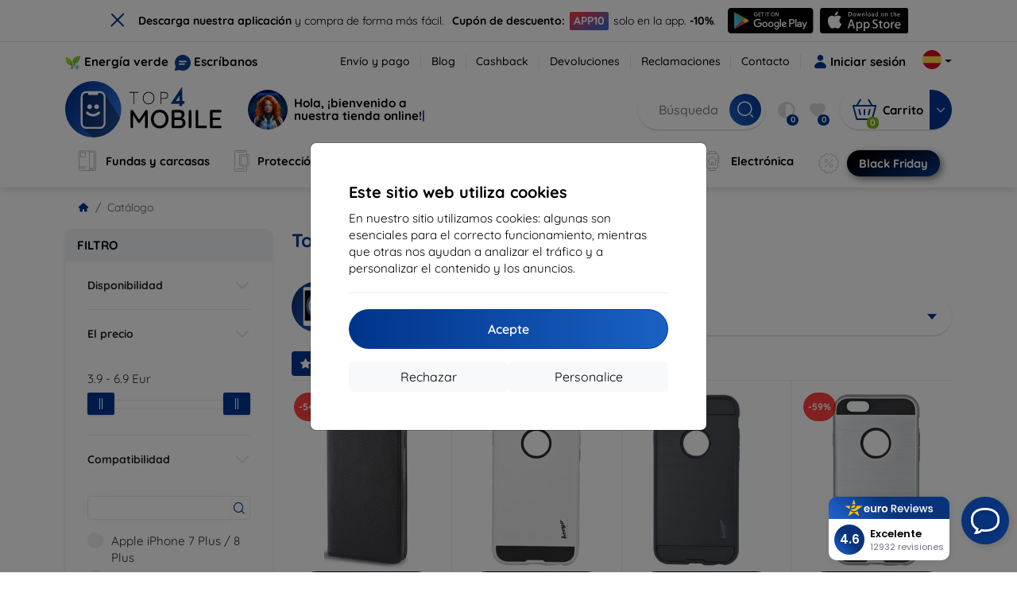

--- FILE ---
content_type: text/html; charset=utf-8
request_url: https://top4mobile.es/shopall?v=172&z=1
body_size: 68322
content:


<!DOCTYPE html>
<html lang="sk" xml:lang="sk">
<head>

    <script type="text/javascript">

        window.dataLayer = window.dataLayer || [];
        window.gtag = window.gtag || function () { dataLayer.push(arguments); };

        window.gtag('consent', 'default', {
            ad_storage: "denied",
            ad_user_data: "denied",
            ad_personalization: "denied",
            personalization_storage: "denied",
            analytics_storage: "denied",
            functionality_storage: "granted",
            security_storage: "granted",
            wait_for_update: 1000
        });
    </script>

    <script>
(function(w,d,s,l,i){w[l]=w[l]||[];w[l].push({'gtm.start': 
new Date().getTime(),event:'gtm.js'});var f=d.getElementsByTagName(s)[0], 
j=d.createElement(s),dl=l!='dataLayer'?'&l='+l:'';j.async=true;j.src= 
'https://www.googletagmanager.com/gtm.js?id='+i+dl;f.parentNode.insertBefore(j,f); 
})(window,document,'script','dataLayer','GTM-NCNNLJCJ'); 
</script>


    <meta charset="utf-8" />
    <meta name="viewport" content="width=device-width, initial-scale=1.0">

    <title>Todo</title>
    



    <link href="/Content/site?v=A9QhoyO8s9PSkFONlI-STWe35_pTk-AgqS7v_ou5VhM1" rel="stylesheet"/>


    <link rel="canonical" href="https://top4mobile.es/shopall" />

    <link rel="icon" href="/Content/klient/shield/Images/favicons/favicon.ico" type="image/x-icon">
    <link rel="apple-touch-icon" sizes="57x57" href="/Content/klient/shield/Images/favicons/apple-icon-57x57.png">
    <link rel="apple-touch-icon" sizes="60x60" href="/Content/klient/shield/Images/favicons/apple-icon-60x60.png">
    <link rel="apple-touch-icon" sizes="72x72" href="/Content/klient/shield/Images/favicons/apple-icon-72x72.png">
    <link rel="apple-touch-icon" sizes="76x76" href="/Content/klient/shield/Images/favicons/apple-icon-76x76.png">
    <link rel="apple-touch-icon" sizes="114x114" href="/Content/klient/shield/Images/favicons/apple-icon-114x114.png">
    <link rel="apple-touch-icon" sizes="120x120" href="/Content/klient/shield/Images/favicons/apple-icon-120x120.png">
    <link rel="apple-touch-icon" sizes="144x144" href="/Content/klient/shield/Images/favicons/apple-icon-144x144.png">
    <link rel="apple-touch-icon" sizes="152x152" href="/Content/klient/shield/Images/favicons/apple-icon-152x152.png">
    <link rel="apple-touch-icon" sizes="180x180" href="/Content/klient/shield/Images/favicons/apple-icon-180x180.png">
    <link rel="icon" type="image/png" sizes="192x192" href="/Content/klient/shield/Images/favicons/android-icon-192x192.png">
    <link rel="icon" type="image/png" sizes="32x32" href="/Content/klient/shield/Images/favicons/favicon-32x32.png">
    <link rel="icon" type="image/png" sizes="96x96" href="/Content/klient/shield/Images/favicons/favicon-96x96.png">
    <link rel="icon" type="image/png" sizes="16x16" href="/Content/klient/shield/Images/favicons/favicon-16x16.png">
    <link rel="manifest" href="/manifest.json">
    <meta name="msapplication-TileColor" content="#ffffff">
    <meta name="msapplication-TileImage" content="/Content/klient/shield/Images/favicons/ms-icon-144x144.png">

    <meta name="theme-color" content="#124191">
    <meta name="msapplication-navbutton-color" content="#124191">
    <meta name="apple-mobile-web-app-status-bar-style" content="#124191">


    <link rel="author" href="http://eurion.sk" />
    <link rel="publisher" href="http://eurion.sk" />
    <meta name="application-name" content="eurion-shop" />
    <meta name="generator" content="eurion-shop" />

    <meta name="robots" content="index, follow" />

    <meta name="description" content="Tienda online con teléfonos móviles y accesorios de marca. Los mejores precios y la más amplia gama de accesorios para móviles de marca." />
    <meta name="keywords" content="funda para móvil, funda para móvil, cristal protector para la pantalla, cristal protector para el móvil, venta de móviles, venta de móviles, venta de móviles" />

    

    

    
</head>
<body>

    <noscript><iframe src="https://www.googletagmanager.com/ns.html?id=GTM-NCNNLJCJ" height="0" width="0" style="display:none;visibility:hidden"> </noscript>

    <div id="ETM-WGT-feb587bf-7aec-4326-a2b8-86f52a8eb3ca"></div> 
<script defer src="https://euro.reviews/widget/shops-group/feb587bf-7aec-4326-a2b8-86f52a8eb3ca/js"></script>
<script>
window._euroSupport = window._euroSupport || {} 
window._euroSupport.widgetId = '0a20a81f-6f9b-407f-9bb0-ba214811c99d';
(function () {
   let s = document.createElement('script');
   s.type = 'text/javascript';
   s.async = true;
   s.src = 'https://euro.support/static/widget/v1/widget.js';
   let fs = document.getElementsByTagName('script')[0];
   fs.parentNode.insertBefore(s, fs);
})();
</script>

    <div class="smdWrapperTag"></div>

    

<div id="cookieModal" class="modal" data-easein="bounceDownIn" tabindex="-1"  data-bs-keyboard="false">
    <div class="modal-dialog modal-dialog-centered  ">
        <div class="modal-content">
            <div class="p-5">
                <div class="fw-bold fs-5 mb-2">
                    Este sitio web utiliza cookies
                </div>
                <div  >
                    En nuestro sitio utilizamos cookies: algunas son esenciales para el correcto funcionamiento, mientras que otras nos ayudan a analizar el tr&#225;fico y a personalizar el contenido y los anuncios.
                </div>
                <hr />
                <button data-bs-dismiss="modal" class="btn btn-primary flex-grow-1 accept-cookie-btn w-100 order-md-last">Acepte</button>
                <div class="d-flex flex-column flex-md-row align-items-center gap-1 mt-3">
                    <a href="/cookies" class="btn settings-cookie-btn btn-light flex-grow-1 w-100"> Personalice </a>
                    <button data-bs-dismiss="modal" class="btn btn-light flex-grow-1 deny-cookie-btn w-100 order-md-first">Rechazar</button>
                </div>
            </div>
        </div>
    </div>
</div>


 

    
    


    <div id="messages">
        
    </div>

<form action="/Account/LogOff" class="navbar-right" id="logoutForm" method="post"><input id="returnDivizia" name="returnDivizia" type="hidden" value="base" /></form>

    <header class="header d-flex flex-column w-100">
        <div class="header__top-panel d-none d-md-block">
            <div class="container">
                <div class="d-flex flex-wrap flex-lg-nowrap w-100 align-items-center justify-content-between">
                    <div class="header__top-panel--left mb-2 mb-lg-0">
                        <div class="d-flex">
<div class="d-flex align-items-center me-2">
<div class="me-1"><img src="/Content/icons/green-energy.svg" /></div>
<div><a href="/green-energy">Energía verde</a></div>
</div>
<div class="d-flex align-items-center">
<div class="me-1"><img src="/Content/klient/shield/images/chat.svg" /></div>
<div><a href="/contact">Escríbanos</a></div>
</div>
</div>

                    </div>
                    <div class="header__top-panel--right d-flex align-items-center">
                        <div class="d-flex flex-wrap align-items-center justify-content-end me-3">
                            <div class="header__top-panel-pages me-3 d-flex">
                                <a class="first" href="/ShippingPayment">Envío y pago</a><a class="first" href="/blog">Blog</a><a class="first" href="/cashback">Cashback</a><a class="first" href="/return">Devoluciones</a><a class="first" href="/Claim">Reclamaciones</a><a class="first" href="/contact">Contacto</a>
                            </div>

                                <a href="/Account/Login?returnDivizia=base" Class="btn-konto fw-bold d-flex align-items-center">
                                    <i Class="store-icon-user2 text-md me-1"></i>
                                    Iniciar sesión
                                </a>
                        </div>
                        <div class="dropdown site-control cursor-pointer"><div class="dropdown-toggle cursor-pointer" data-bs-toggle="dropdown"><span class="show"></span><span class="lang lang-es"></span></div><div class="dropdown-menu dropdown-menu-end"><div class="text-center fw-bold py-2 control-title">Language</div><div class="lang-control"><span>Español</span> <a href="/lang/init/sk">Slovensky</a><a href="/lang/init/cz">Česky</a><a href="/lang/init/hu">Magyar</a><a href="/lang/init/de">Deutsch</a><a href="/lang/init/at">Deutsch</a><a href="/lang/init/gb">English</a><a href="/lang/init/eu">English</a><a href="/lang/init/pl">Polskie</a><a href="/lang/init/ro">Română</a><a href="/lang/init/hr">Hrvatski</a><a href="/lang/init/hr2">Hrvatski</a><a href="/lang/init/si">Slovenščina</a><a href="/lang/init/fr">Français</a><a href="/lang/init/be">Français</a><a href="/lang/init/it">Italiano</a><a href="/lang/init/nl">Dutch</a><a href="/lang/init/bg">български</a><a href="/lang/init/bg2">български</a><a href="/lang/init/gr">Griego</a><a href="/lang/init/dk">Dansk</a><a href="/lang/init/fi">Suomi</a><a href="/lang/init/se">Svenskt</a><a href="/lang/init/pt">Português</a></div><div class="text-center fw-bold py-2 control-title">Estamos en</div><div class="domain-control"><a href="https://Top4Mobile.sk"><span class="lang lang-sk"></span><span>Top4Mobile.sk</span></a><a href="https://Top4Mobile.cz"><span class="lang lang-cz"></span><span>Top4Mobile.cz</span></a><a href="https://Top4Mobile.hu"><span class="lang lang-hu"></span><span>Top4Mobile.hu</span></a><a href="https://Top4Mobile.at"><span class="lang lang-at"></span><span>Top4Mobile.at</span></a><a href="https://Top4Mobile.de"><span class="lang lang-de"></span><span>Top4Mobile.de</span></a><a href="https://Top4Mobile.pl"><span class="lang lang-pl"></span><span>Top4Mobile.pl</span></a><a href="https://Top4Mobile.si"><span class="lang lang-si"></span><span>Top4Mobile.si</span></a><a href="https://Top4Mobile.hr"><span class="lang lang-hr"></span><span>Top4Mobile.hr</span></a><a href="https://Top4Mobile.ro"><span class="lang lang-ro"></span><span>Top4Mobile.ro</span></a><a href="https://Top4Mobile.bg"><span class="lang lang-bg"></span><span>Top4Mobile.bg</span></a><a href="https://Top4Mobile.fr"><span class="lang lang-fr"></span><span>Top4Mobile.fr</span></a><a href="https://Top4Mobile.it"><span class="lang lang-it"></span><span>Top4Mobile.it</span></a><a href="https://Top4Mobile.es"><span class="lang lang-es"></span><span>Top4Mobile.es</span></a><a href="https://Top4Mobile.gr"><span class="lang lang-gr"></span><span>Top4Mobile.gr</span></a><a href="https://Top4Mobile.be"><span class="lang lang-be"></span><span>Top4Mobile.be</span></a><a href="https://Top4Mobile.nl"><span class="lang lang-nl"></span><span>Top4Mobile.nl</span></a><a href="https://Top4Mobile.dk"><span class="lang lang-dk"></span><span>Top4Mobile.dk</span></a><a href="https://Top4Mobile.fi"><span class="lang lang-fi"></span><span>Top4Mobile.fi</span></a><a href="https://Top4Mobile.se"><span class="lang lang-se"></span><span>Top4Mobile.se</span></a><a href="https://Top4Mobile.pt"><span class="lang lang-pt"></span><span>Top4Mobile.pt</span></a><a href="https://Top4Mobile.eu"><span class="lang lang-eu"></span><span>Top4Mobile.eu</span></a></div></div></div>
                    </div>
                </div>
            </div>
        </div>
        <div class="header__mobile-menu d-md-none">
            <div class="container px-3">
                <div class="d-flex w-100 justify-content-between">
                    <div class="d-flex align-items-center">
                        <div class="header__mobile-menu-icon d-flex flex-column align-items-center btn-toggle-canvas">
                            <div id="nav-icon">
                                <span></span>
                                <span></span>
                                <span></span>
                            </div>
                            <span>MENU</span>
                        </div>
                        <div class="mobile-menu-logo ms-3">
                            <div><a href="/"><img src="/Content/klient/shield/Images/store_logo.svg" alt="Top4Mobile.es"></a></div>

                        </div>
                    </div>
                    <div class="d-flex align-items-center">
                        <div class="header-mobile-control btn-toggle-search header-mobile-control-spacing">
                            <i class="store-icon-searchx icon-search"></i>
                        </div>
                        <div class="header-mobile-control header-mobile-control-spacing">
                                <a href="/Account/Login?returnDivizia=base"><i class="store-icon-user"></i> </a>

                        </div>
                        <div class="header-mobile-control">
                            <a class="header-mobile-link" href="/cart">
                                <i class="store-icon-shopping-cart-solid"></i>
                                <span class="badge">0</span>
                            </a>
                        </div>
                    </div>
                </div>
            </div>
        </div>
        <div class="header__main-panel">
            <div class="container">
                <div class="d-flex justify-content-between align-items-center">
                    <div class="header__logo-col d-none d-md-block">
                        <div class="header__logo" id="logo">
                            <div><a href="/"><img src="/Content/klient/shield/Images/store_logo.svg" alt="Top4Mobile.es"></a></div>
        
            <div Class="ai-bar">
                <a href="/maven">
                    <div class="d-flex">
                        <div>
                            <img src="/Content/maven/ai4icon.webp"  />
                        </div>
                        <div class="ai-content">
                            <span id="typed3"></span>
                        </div>
                    </div>
                </a>
            </div>
        
                        </div>
                    </div>
                    <div Class="header__search-col px-md-0 d-none d-md-block mb-3 mb-md-0">
                        <div id="search-control" Class="search-control ">
                            <form method="get" action="/katalog">
                                <div Class="d-flex align-items-center">
                                    <input autocomplete="off" class="form-control" id="q" name="q" placeholder="Búsqueda" type="text" value="" />
                                    <Button type="submit" Class="btn-search d-flex align-items-center"><i Class="store-icon-searchx"></i></Button>
                                </div>
                            </form>
                            <div id="search-suggestion" Class="d-none"></div>

                        </div>
                        <div id="search-drop" Class="d-none"></div>
                    </div>
                    <div Class="header-cart-col d-none d-md-block">
                        <div Class="user-panel d-flex align-items-center">
                            <div class="user-controls d-flex align-items-center"><a href="/porovnavanie"><i class="store-icon-adjust-solid"></i><span class="badge"><span class="count-porovnavat">0</span></span></a><a href="/oblubene"><i class="store-icon-heart-solid"></i><span class="badge"><span class="count-oblubene">0</span></span></a></div>
                            <div id="kosik-control">
                                <div>
                                    <a class="btn-kosik" href="/cart">
                                        <div class="btn-kosik-icon">
                                            <i class="store-icon-shopping-cart-solid me-2"></i>
                                            <span Class="badge">0</span>
                                        </div>
                                        <div>
                                            <span class="btn-kosik-text">
Carrito                                            </span>
                                        </div>
                                    </a>
                                </div>
                                <div Class="dropdown">
                                    <button id="btn-mini-kosik" Class="btn dropdown-toggle btn-kosik hidden-xs no-caret" data-bs-toggle="dropdown" type="button">
                                        <i Class="store-icon-angle-down-solid"></i>
                                    </button>
                                    <div Class="dropdown-menu dropdown-menu-end mini-kosik-dropdown-menu" role="menu" aria-labelledby="btn-mini-kosik">
                                        <div id="mini-kosik-data"></div>
                                    </div>
                                </div>

                            </div>
                        </div>
                    </div>
                </div>
            </div>
        </div>
        <div Class="header__main-menu">
            <div Class="container">
                <nav id="navigation" Class="navigation">
                    <div Class="nav-menus-wrapper">
                        <div Class="header__mobile-header d-flex mobile-controls d-md-none justify-content-between align-items-center  ">
                            <div>
                                <div class="dropdown site-control cursor-pointer"><div class="dropdown-toggle cursor-pointer" data-bs-toggle="dropdown"><span class="show"></span><span class="lang lang-es"></span></div><div class="dropdown-menu dropdown-menu-end"><div class="text-center fw-bold py-2 control-title">Language</div><div class="lang-control"><span>Español</span> <a href="/lang/init/sk">Slovensky</a><a href="/lang/init/cz">Česky</a><a href="/lang/init/hu">Magyar</a><a href="/lang/init/de">Deutsch</a><a href="/lang/init/at">Deutsch</a><a href="/lang/init/gb">English</a><a href="/lang/init/eu">English</a><a href="/lang/init/pl">Polskie</a><a href="/lang/init/ro">Română</a><a href="/lang/init/hr">Hrvatski</a><a href="/lang/init/hr2">Hrvatski</a><a href="/lang/init/si">Slovenščina</a><a href="/lang/init/fr">Français</a><a href="/lang/init/be">Français</a><a href="/lang/init/it">Italiano</a><a href="/lang/init/nl">Dutch</a><a href="/lang/init/bg">български</a><a href="/lang/init/bg2">български</a><a href="/lang/init/gr">Griego</a><a href="/lang/init/dk">Dansk</a><a href="/lang/init/fi">Suomi</a><a href="/lang/init/se">Svenskt</a><a href="/lang/init/pt">Português</a></div><div class="text-center fw-bold py-2 control-title">Estamos en</div><div class="domain-control"><a href="https://Top4Mobile.sk"><span class="lang lang-sk"></span><span>Top4Mobile.sk</span></a><a href="https://Top4Mobile.cz"><span class="lang lang-cz"></span><span>Top4Mobile.cz</span></a><a href="https://Top4Mobile.hu"><span class="lang lang-hu"></span><span>Top4Mobile.hu</span></a><a href="https://Top4Mobile.at"><span class="lang lang-at"></span><span>Top4Mobile.at</span></a><a href="https://Top4Mobile.de"><span class="lang lang-de"></span><span>Top4Mobile.de</span></a><a href="https://Top4Mobile.pl"><span class="lang lang-pl"></span><span>Top4Mobile.pl</span></a><a href="https://Top4Mobile.si"><span class="lang lang-si"></span><span>Top4Mobile.si</span></a><a href="https://Top4Mobile.hr"><span class="lang lang-hr"></span><span>Top4Mobile.hr</span></a><a href="https://Top4Mobile.ro"><span class="lang lang-ro"></span><span>Top4Mobile.ro</span></a><a href="https://Top4Mobile.bg"><span class="lang lang-bg"></span><span>Top4Mobile.bg</span></a><a href="https://Top4Mobile.fr"><span class="lang lang-fr"></span><span>Top4Mobile.fr</span></a><a href="https://Top4Mobile.it"><span class="lang lang-it"></span><span>Top4Mobile.it</span></a><a href="https://Top4Mobile.es"><span class="lang lang-es"></span><span>Top4Mobile.es</span></a><a href="https://Top4Mobile.gr"><span class="lang lang-gr"></span><span>Top4Mobile.gr</span></a><a href="https://Top4Mobile.be"><span class="lang lang-be"></span><span>Top4Mobile.be</span></a><a href="https://Top4Mobile.nl"><span class="lang lang-nl"></span><span>Top4Mobile.nl</span></a><a href="https://Top4Mobile.dk"><span class="lang lang-dk"></span><span>Top4Mobile.dk</span></a><a href="https://Top4Mobile.fi"><span class="lang lang-fi"></span><span>Top4Mobile.fi</span></a><a href="https://Top4Mobile.se"><span class="lang lang-se"></span><span>Top4Mobile.se</span></a><a href="https://Top4Mobile.pt"><span class="lang lang-pt"></span><span>Top4Mobile.pt</span></a><a href="https://Top4Mobile.eu"><span class="lang lang-eu"></span><span>Top4Mobile.eu</span></a></div></div></div>
                            </div>
                            <div class="user-controls d-flex align-items-center"><a href="/porovnavanie"><i class="store-icon-adjust-solid"></i><span class="badge"><span class="count-porovnavat">0</span></span></a><a href="/oblubene"><i class="store-icon-heart-solid"></i><span class="badge"><span class="count-oblubene">0</span></span></a></div>
                            <div> <Span Class='nav-menus-wrapper-close-button'><i class="store-icon-times-solid"></i></Span></div>
                        </div>
                        <ul Class="nav-menu navigation-links">
                            <li><a class="expander" href="/Catalogue/35/fundas-y-carcasas"><i class="mi mi-cases"></i><span>Fundas y carcasas</span></a><div class="megamenu-panel"><div class="megamenu-lists"><ul class="megamenu-list list-col-2"><div class="slinky-title">Búsqueda rápida</div><div id="kompatibility-menu35" class="slinky-menu"><ul><li><a href="#"><strong>Apple</strong></a><ul><li><a href="/Catalogue/35/fundas-y-carcasas-apple-iphone-17?s=15984"><strong>iPhone 17</strong></a></li><li><a href="/Catalogue/35/fundas-y-carcasas-apple-iphone-17-air?s=15981"><strong>iPhone 17 Air</strong></a></li><li><a href="/Catalogue/35/fundas-y-carcasas-apple-iphone-17-pro?s=15983"><strong>iPhone 17 Pro</strong></a></li><li><a href="/Catalogue/35/fundas-y-carcasas-apple-iphone-17-pro-max?s=15982"><strong>iPhone 17 Pro Max</strong></a></li><li><a href="/Catalogue/35/fundas-y-carcasas-apple-iphone-16-pro?s=3382"><strong>iPhone 16 Pro</strong></a></li><li><a href="/Catalogue/35/fundas-y-carcasas-apple-iphone-16-pro-max?s=3381"><strong>iPhone 16 Pro Max</strong></a></li><li><a href="/Catalogue/35/fundas-y-carcasas-apple-iphone-16?s=3380"><strong>iPhone 16</strong></a></li><li><a href="/Catalogue/35/fundas-y-carcasas-apple-iphone-16-plus?s=3429"><strong>iPhone 16 Plus</strong></a></li><li><a href="/Catalogue/35/fundas-y-carcasas-apple-iphone-16e?s=3751"><strong>iPhone 16e</strong></a></li><li><a href="/Catalogue/35/fundas-y-carcasas-apple-airpods-1st-2nd-gen?s=822"><strong>AirPods (1st / 2nd gen)</strong></a></li><li><a href="/Catalogue/35/fundas-y-carcasas-apple-airpods-3rd-gen?s=2283">AirPods (3rd gen)</a></li><li><a href="/Catalogue/35/fundas-y-carcasas-apple-airpods-4?s=3542">AirPods 4</a></li><li><a href="/Catalogue/35/fundas-y-carcasas-apple-airpods-max?s=1513">Airpods Max</a></li><li><a href="/Catalogue/35/fundas-y-carcasas-apple-airpods-pro?s=1038">AirPods Pro</a></li><li><a href="/Catalogue/35/fundas-y-carcasas-apple-airpods-pro-2?s=2391">AirPods Pro 2</a></li><li><a href="/Catalogue/35/fundas-y-carcasas-apple-airpods-pro-3?s=16152">AirPods Pro 3</a></li><li><a href="/Catalogue/35/fundas-y-carcasas-apple-airtag?s=1543">AirTag</a></li><li><a href="/Catalogue/35/fundas-y-carcasas-apple-airtag-2?s=16065">AirTag 2</a></li><li><a href="/Catalogue/35/fundas-y-carcasas-apple-ipad-10-2?s=985">iPad 10.2</a></li><li><a href="/Catalogue/35/fundas-y-carcasas-apple-ipad-10-9?s=2684">iPad 10.9</a></li><li><a href="/Catalogue/35/fundas-y-carcasas-apple-ipad-10th-gen?s=2268">iPad 10th gen</a></li><li><a href="/Catalogue/35/fundas-y-carcasas-apple-ipad-11?s=16189">iPad 11"</a></li><li><a href="/Catalogue/35/fundas-y-carcasas-apple-ipad-11th-gen?s=3814">iPad 11th gen.</a></li><li><a href="/Catalogue/35/fundas-y-carcasas-apple-ipad-7th-gen?s=1259">iPad 7th gen.</a></li><li><a href="/Catalogue/35/fundas-y-carcasas-apple-ipad-8th-gen?s=1211">iPad 8th gen</a></li><li><a href="/Catalogue/35/fundas-y-carcasas-apple-ipad-9-7?s=839">iPad 9.7</a></li><li><a href="/Catalogue/35/fundas-y-carcasas-apple-ipad-9th-gen?s=2035">iPad 9th gen</a></li><li><a href="/Catalogue/35/fundas-y-carcasas-apple-ipad-air?s=390">iPad Air</a></li><li><a href="/Catalogue/35/fundas-y-carcasas-apple-ipad-air-10-9?s=1294">iPad Air 10.9</a></li><li><a href="/Catalogue/35/fundas-y-carcasas-apple-ipad-air-11?s=3285">iPad Air 11</a></li><li><a href="/Catalogue/35/fundas-y-carcasas-apple-ipad-air-12-9?s=3259">iPad Air 12.9</a></li><li><a href="/Catalogue/35/fundas-y-carcasas-apple-ipad-air-13?s=3258">iPad Air 13</a></li><li><a href="/Catalogue/35/fundas-y-carcasas-apple-ipad-air-3?s=922">iPad Air 3</a></li><li><a href="/Catalogue/35/fundas-y-carcasas-apple-ipad-air-4?s=1184">iPad Air 4</a></li><li><a href="/Catalogue/35/fundas-y-carcasas-apple-ipad-air-5?s=1901">iPad Air 5</a></li><li><a href="/Catalogue/35/fundas-y-carcasas-apple-ipad-mini-4?s=1013">iPad Mini 4</a></li><li><a href="/Catalogue/35/fundas-y-carcasas-apple-ipad-mini-5?s=887">iPad Mini 5</a></li><li><a href="/Catalogue/35/fundas-y-carcasas-apple-ipad-mini-6?s=1522">iPad Mini 6</a></li><li><a href="/Catalogue/35/fundas-y-carcasas-apple-ipad-mini-7?s=3660">iPad Mini 7</a></li><li><a href="/Catalogue/35/fundas-y-carcasas-apple-ipad-pro-10-5?s=606">iPad Pro 10.5</a></li><li><a href="/Catalogue/35/fundas-y-carcasas-apple-ipad-pro-10-9?s=2617">iPad Pro 10.9</a></li><li><a href="/Catalogue/35/fundas-y-carcasas-apple-ipad-pro-11?s=803">iPad Pro 11</a></li><li><a href="/Catalogue/35/fundas-y-carcasas-apple-ipad-pro-12-9?s=514">iPad Pro 12.9</a></li><li><a href="/Catalogue/35/fundas-y-carcasas-apple-ipad-pro-13?s=3340">iPad Pro 13</a></li><li><a href="/Catalogue/35/fundas-y-carcasas-apple-ipad-pro-9-7?s=515">iPad Pro 9.7</a></li><li><a href="/Catalogue/35/fundas-y-carcasas-apple-iphone-11?s=949">iPhone 11</a></li><li><a href="/Catalogue/35/fundas-y-carcasas-apple-iphone-11-pro?s=950">iPhone 11 Pro</a></li><li><a href="/Catalogue/35/fundas-y-carcasas-apple-iphone-11-pro-max?s=951">iPhone 11 Pro Max</a></li><li><a href="/Catalogue/35/fundas-y-carcasas-apple-iphone-12?s=1206">iPhone 12</a></li><li><a href="/Catalogue/35/fundas-y-carcasas-apple-iphone-12-mini?s=1202">iPhone 12 Mini</a></li><li><a href="/Catalogue/35/fundas-y-carcasas-apple-iphone-12-pro?s=1207">iPhone 12 Pro</a></li><li><a href="/Catalogue/35/fundas-y-carcasas-apple-iphone-12-pro-max?s=1205">iPhone 12 Pro Max</a></li><li><a href="/Catalogue/35/fundas-y-carcasas-apple-iphone-13?s=1679">iPhone 13</a></li><li><a href="/Catalogue/35/fundas-y-carcasas-apple-iphone-13-mini?s=1680">iPhone 13 Mini</a></li><li><a href="/Catalogue/35/fundas-y-carcasas-apple-iphone-13-pro?s=1681">iPhone 13 Pro</a></li><li><a href="/Catalogue/35/fundas-y-carcasas-apple-iphone-13-pro-max?s=1682">iPhone 13 Pro Max</a></li><li><a href="/Catalogue/35/fundas-y-carcasas-apple-iphone-14?s=2056">iPhone 14</a></li><li><a href="/Catalogue/35/fundas-y-carcasas-apple-iphone-14-plus?s=2149">iPhone 14 Plus</a></li><li><a href="/Catalogue/35/fundas-y-carcasas-apple-iphone-14-pro?s=2057">iPhone 14 Pro</a></li><li><a href="/Catalogue/35/fundas-y-carcasas-apple-iphone-14-pro-max?s=2059">iPhone 14 Pro Max</a></li><li><a href="/Catalogue/35/fundas-y-carcasas-apple-iphone-15?s=2493">iPhone 15</a></li><li><a href="/Catalogue/35/fundas-y-carcasas-apple-iphone-15-plus?s=2494">iPhone 15 Plus</a></li><li><a href="/Catalogue/35/fundas-y-carcasas-apple-iphone-15-pro?s=2495">iPhone 15 Pro</a></li><li><a href="/Catalogue/35/fundas-y-carcasas-apple-iphone-15-pro-max?s=2496">iPhone 15 Pro Max</a></li><li><a href="/Catalogue/35/fundas-y-carcasas-apple-iphone-55sse?s=141">iPhone 5/5S/SE</a></li><li><a href="/Catalogue/35/fundas-y-carcasas-apple-iphone-66s?s=100">iPhone 6/6s</a></li><li><a href="/Catalogue/35/fundas-y-carcasas-apple-iphone-66s-plus?s=101">iPhone 6/6s Plus</a></li><li><a href="/Catalogue/35/fundas-y-carcasas-apple-iphone-7-8-se-2020?s=579">iPhone 7 / 8 / SE 2020</a></li><li><a href="/Catalogue/35/fundas-y-carcasas-apple-iphone-7-plus-8-plus?s=580">iPhone 7 Plus / 8 Plus</a></li><li><a href="/Catalogue/35/fundas-y-carcasas-apple-iphone-78?s=1713">iPhone 7/8</a></li><li><a href="/Catalogue/35/fundas-y-carcasas-apple-iphone-se-2022?s=1875">iPhone SE 2022</a></li><li><a href="/Catalogue/35/fundas-y-carcasas-apple-iphone-se-4?s=3251">iPhone SE 4</a></li><li><a href="/Catalogue/35/fundas-y-carcasas-apple-iphone-xxs?s=581">iPhone X/XS</a></li><li><a href="/Catalogue/35/fundas-y-carcasas-apple-iphone-xr?s=755">iPhone XR</a></li><li><a href="/Catalogue/35/fundas-y-carcasas-apple-iphone-xs-max?s=754">iPhone XS Max</a></li><li><a href="/Catalogue/35/fundas-y-carcasas-apple-macbook-air-13?s=537">Macbook Air 13</a></li><li><a href="/Catalogue/35/fundas-y-carcasas-apple-macbook-air-15?s=2253">Macbook Air 15</a></li><li><a href="/Catalogue/35/fundas-y-carcasas-apple-macbook-pro-13?s=507">MacBook Pro 13</a></li><li><a href="/Catalogue/35/fundas-y-carcasas-apple-macbook-pro-14?s=1742">MacBook Pro 14</a></li><li><a href="/Catalogue/35/fundas-y-carcasas-apple-macbook-pro-15?s=506">MacBook Pro 15</a></li><li><a href="/Catalogue/35/fundas-y-carcasas-apple-macbook-pro-16?s=1109">MacBook Pro 16</a></li><li><a href="/Catalogue/35/fundas-y-carcasas-apple-magsafe?s=1569">Magsafe</a></li><li><a href="/Catalogue/35/fundas-y-carcasas-apple-vision-pro?s=3188">Vision Pro</a></li><li><a href="/Catalogue/35/fundas-y-carcasas-apple-watch-38mm?s=552">Watch 38mm</a></li><li><a href="/Catalogue/35/fundas-y-carcasas-apple-watch-40mm?s=788">Watch 40mm</a></li><li><a href="/Catalogue/35/fundas-y-carcasas-apple-watch-41mm?s=1721">Watch 41mm</a></li><li><a href="/Catalogue/35/fundas-y-carcasas-apple-watch-42mm?s=551">Watch 42mm</a></li><li><a href="/Catalogue/35/fundas-y-carcasas-apple-watch-44mm?s=789">Watch 44mm</a></li><li><a href="/Catalogue/35/fundas-y-carcasas-apple-watch-45mm?s=1724">Watch 45mm</a></li><li><a href="/Catalogue/35/fundas-y-carcasas-apple-watch-46mm?s=886">Watch 46mm</a></li><li><a href="/Catalogue/35/fundas-y-carcasas-apple-watch-49mm?s=2150">Watch 49mm</a></li><li><a href="/Catalogue/35/fundas-y-carcasas-apple-watch-ultra?s=2248">Watch Ultra</a></li><li><a href="/Catalogue/35/fundas-y-carcasas-apple-watch-ultra-2?s=2785">Watch Ultra 2</a></li></ul></li><li><a href="#"><strong>Samsung</strong></a><ul><li><a href="/Catalogue/35/fundas-y-carcasas-samsung-galaxy-s25?s=3662"><strong>Galaxy S25</strong></a></li><li><a href="/Catalogue/35/fundas-y-carcasas-samsung-galaxy-s25-edge?s=3820"><strong>Galaxy S25 Edge</strong></a></li><li><a href="/Catalogue/35/fundas-y-carcasas-samsung-galaxy-s25-fe?s=16134"><strong>Galaxy S25 FE</strong></a></li><li><a href="/Catalogue/35/fundas-y-carcasas-samsung-galaxy-s25-ultra?s=3661"><strong>Galaxy S25 Ultra</strong></a></li><li><a href="/Catalogue/35/fundas-y-carcasas-samsung-galaxy-s25?s=3663"><strong>Galaxy S25+</strong></a></li><li><a href="/Catalogue/35/fundas-y-carcasas-samsung-galaxy-s24?s=2743"><strong>Galaxy S24</strong></a></li><li><a href="/Catalogue/35/fundas-y-carcasas-samsung-galaxy-s24-fe?s=3437"><strong>Galaxy S24 FE</strong></a></li><li><a href="/Catalogue/35/fundas-y-carcasas-samsung-galaxy-s24-ultra?s=2744"><strong>Galaxy S24 Ultra</strong></a></li><li><a href="/Catalogue/35/fundas-y-carcasas-samsung-galaxy-s24?s=2745"><strong>Galaxy S24+</strong></a></li><li><a href="/Catalogue/35/fundas-y-carcasas-samsung-galaxy-a01?s=1200">Galaxy A01</a></li><li><a href="/Catalogue/35/fundas-y-carcasas-samsung-galaxy-a02s?s=1297">Galaxy A02S</a></li><li><a href="/Catalogue/35/fundas-y-carcasas-samsung-galaxy-a03?s=1847">Galaxy A03</a></li><li><a href="/Catalogue/35/fundas-y-carcasas-samsung-galaxy-a03s?s=1647">Galaxy A03s</a></li><li><a href="/Catalogue/35/fundas-y-carcasas-samsung-galaxy-a04?s=2276">Galaxy A04</a></li><li><a href="/Catalogue/35/fundas-y-carcasas-samsung-galaxy-a04e?s=2342">Galaxy A04e</a></li><li><a href="/Catalogue/35/fundas-y-carcasas-samsung-galaxy-a04s?s=2189">Galaxy A04s</a></li><li><a href="/Catalogue/35/fundas-y-carcasas-samsung-galaxy-a05?s=2792">Galaxy A05</a></li><li><a href="/Catalogue/35/fundas-y-carcasas-samsung-galaxy-a05s?s=2750">Galaxy A05s</a></li><li><a href="/Catalogue/35/fundas-y-carcasas-samsung-galaxy-a06?s=3520">Galaxy A06</a></li><li><a href="/Catalogue/35/fundas-y-carcasas-samsung-galaxy-a07?s=15985">Galaxy A07</a></li><li><a href="/Catalogue/35/fundas-y-carcasas-samsung-galaxy-a10?s=908">Galaxy A10</a></li><li><a href="/Catalogue/35/fundas-y-carcasas-samsung-galaxy-a11?s=1121">Galaxy A11</a></li><li><a href="/Catalogue/35/fundas-y-carcasas-samsung-galaxy-a12?s=1279">Galaxy A12</a></li><li><a href="/Catalogue/35/fundas-y-carcasas-samsung-galaxy-a13?s=1803">Galaxy A13</a></li><li><a href="/Catalogue/35/fundas-y-carcasas-samsung-galaxy-a14?s=2355">Galaxy A14</a></li><li><a href="/Catalogue/35/fundas-y-carcasas-samsung-galaxy-a15?s=2749">Galaxy A15</a></li><li><a href="/Catalogue/35/fundas-y-carcasas-samsung-galaxy-a16?s=3556">Galaxy A16</a></li><li><a href="/Catalogue/35/fundas-y-carcasas-samsung-galaxy-a17?s=15986">Galaxy A17</a></li><li><a href="/Catalogue/35/fundas-y-carcasas-samsung-galaxy-a2-2025?s=16147">Galaxy A2 2025</a></li><li><a href="/Catalogue/35/fundas-y-carcasas-samsung-galaxy-a20?s=917">Galaxy A20</a></li><li><a href="/Catalogue/35/fundas-y-carcasas-samsung-galaxy-a20e?s=892">Galaxy A20e</a></li><li><a href="/Catalogue/35/fundas-y-carcasas-samsung-galaxy-a20s?s=1185">Galaxy A20s</a></li><li><a href="/Catalogue/35/fundas-y-carcasas-samsung-galaxy-a21?s=1199">Galaxy A21</a></li><li><a href="/Catalogue/35/fundas-y-carcasas-samsung-galaxy-a21s?s=1127">Galaxy A21s</a></li><li><a href="/Catalogue/35/fundas-y-carcasas-samsung-galaxy-a22?s=1521">Galaxy A22</a></li><li><a href="/Catalogue/35/fundas-y-carcasas-samsung-galaxy-a23?s=1912">Galaxy A23</a></li><li><a href="/Catalogue/35/fundas-y-carcasas-samsung-galaxy-a24?s=2380">Galaxy A24</a></li><li><a href="/Catalogue/35/fundas-y-carcasas-samsung-galaxy-a25?s=2642">Galaxy A25</a></li><li><a href="/Catalogue/35/fundas-y-carcasas-samsung-galaxy-a26?s=3706">Galaxy A26</a></li><li><a href="/Catalogue/35/fundas-y-carcasas-samsung-galaxy-a3?s=139">Galaxy A3</a></li><li><a href="/Catalogue/35/fundas-y-carcasas-samsung-galaxy-a3-2017?s=518">Galaxy A3 2017</a></li><li><a href="/Catalogue/35/fundas-y-carcasas-samsung-galaxy-a30?s=918">Galaxy A30</a></li><li><a href="/Catalogue/35/fundas-y-carcasas-samsung-galaxy-a30s?s=1031">Galaxy A30s</a></li><li><a href="/Catalogue/35/fundas-y-carcasas-samsung-galaxy-a31?s=1164">Galaxy A31</a></li><li><a href="/Catalogue/35/fundas-y-carcasas-samsung-galaxy-a32?s=1320">Galaxy A32</a></li><li><a href="/Catalogue/35/fundas-y-carcasas-samsung-galaxy-a33?s=1849">Galaxy A33</a></li><li><a href="/Catalogue/35/fundas-y-carcasas-samsung-galaxy-a34?s=2429">Galaxy A34</a></li><li><a href="/Catalogue/35/fundas-y-carcasas-samsung-galaxy-a35?s=3058">Galaxy A35</a></li><li><a href="/Catalogue/35/fundas-y-carcasas-samsung-galaxy-a36?s=3705">Galaxy A36</a></li><li><a href="/Catalogue/35/fundas-y-carcasas-samsung-galaxy-a40?s=889">Galaxy A40</a></li><li><a href="/Catalogue/35/fundas-y-carcasas-samsung-galaxy-a41?s=1120">Galaxy A41</a></li><li><a href="/Catalogue/35/fundas-y-carcasas-samsung-galaxy-a42?s=1215">Galaxy A42</a></li><li><a href="/Catalogue/35/fundas-y-carcasas-samsung-galaxy-a5?s=216">Galaxy A5</a></li><li><a href="/Catalogue/35/fundas-y-carcasas-samsung-galaxy-a51?s=1034">Galaxy A51</a></li><li><a href="/Catalogue/35/fundas-y-carcasas-samsung-galaxy-a52?s=1319">Galaxy A52</a></li><li><a href="/Catalogue/35/fundas-y-carcasas-samsung-galaxy-a53?s=1817">Galaxy A53</a></li><li><a href="/Catalogue/35/fundas-y-carcasas-samsung-galaxy-a54?s=2352">Galaxy A54</a></li><li><a href="/Catalogue/35/fundas-y-carcasas-samsung-galaxy-a55?s=3057">Galaxy A55</a></li><li><a href="/Catalogue/35/fundas-y-carcasas-samsung-galaxy-a56?s=3729">Galaxy A56</a></li><li><a href="/Catalogue/35/fundas-y-carcasas-samsung-galaxy-a6-2018?s=676">Galaxy A6 2018</a></li><li><a href="/Catalogue/35/fundas-y-carcasas-samsung-galaxy-a6-plus-2018?s=681">Galaxy A6 Plus 2018</a></li><li><a href="/Catalogue/35/fundas-y-carcasas-samsung-galaxy-a7-2016?s=291">Galaxy A7 2016</a></li><li><a href="/Catalogue/35/fundas-y-carcasas-samsung-galaxy-a70?s=890">Galaxy A70</a></li><li><a href="/Catalogue/35/fundas-y-carcasas-samsung-galaxy-a71?s=3260">Galaxy A71</a></li><li><a href="/Catalogue/35/fundas-y-carcasas-samsung-galaxy-a72?s=3148">Galaxy A72</a></li><li><a href="/Catalogue/35/fundas-y-carcasas-samsung-galaxy-a73?s=1827">Galaxy A73</a></li><li><a href="/Catalogue/35/fundas-y-carcasas-samsung-galaxy-a8-2018?s=635">Galaxy A8 2018</a></li><li><a href="/Catalogue/35/fundas-y-carcasas-samsung-galaxy-a8?s=636">Galaxy A8+</a></li><li><a href="/Catalogue/35/fundas-y-carcasas-samsung-galaxy-a82?s=1653">Galaxy A82</a></li><li><a href="/Catalogue/35/fundas-y-carcasas-samsung-galaxy-a90?s=920">Galaxy A90</a></li><li><a href="/Catalogue/35/fundas-y-carcasas-samsung-galaxy-buds?s=1029">Galaxy Buds</a></li><li><a href="/Catalogue/35/fundas-y-carcasas-samsung-galaxy-buds-2?s=1678">Galaxy Buds 2</a></li><li><a href="/Catalogue/35/fundas-y-carcasas-samsung-galaxy-buds-3?s=3454">Galaxy Buds 3</a></li><li><a href="/Catalogue/35/fundas-y-carcasas-samsung-galaxy-buds-3-fe?s=16188">Galaxy Buds 3 FE</a></li><li><a href="/Catalogue/35/fundas-y-carcasas-samsung-galaxy-buds-3-pro?s=3453">Galaxy Buds 3 Pro</a></li><li><a href="/Catalogue/35/fundas-y-carcasas-samsung-galaxy-buds-live?s=1208">Galaxy Buds Live</a></li><li><a href="/Catalogue/35/fundas-y-carcasas-samsung-galaxy-buds-pro?s=1340">Galaxy Buds Pro</a></li><li><a href="/Catalogue/35/fundas-y-carcasas-samsung-galaxy-grand-neo?s=1677">Galaxy Grand Neo</a></li><li><a href="/Catalogue/35/fundas-y-carcasas-samsung-galaxy-j1?s=542">Galaxy J1</a></li><li><a href="/Catalogue/35/fundas-y-carcasas-samsung-galaxy-j3-2017?s=525">Galaxy J3 2017</a></li><li><a href="/Catalogue/35/fundas-y-carcasas-samsung-galaxy-j3-2018?s=744">Galaxy J3 2018</a></li><li><a href="/Catalogue/35/fundas-y-carcasas-samsung-galaxy-j5-2016?s=300">Galaxy J5 2016</a></li><li><a href="/Catalogue/35/fundas-y-carcasas-samsung-galaxy-j5-2017?s=526">Galaxy J5 2017</a></li><li><a href="/Catalogue/35/fundas-y-carcasas-samsung-galaxy-j7-2017?s=527">Galaxy J7 2017</a></li><li><a href="/Catalogue/35/fundas-y-carcasas-samsung-galaxy-j7-2018?s=743">Galaxy J7 2018</a></li><li><a href="/Catalogue/35/fundas-y-carcasas-samsung-galaxy-m11?s=1188">Galaxy M11</a></li><li><a href="/Catalogue/35/fundas-y-carcasas-samsung-galaxy-m12?s=1525">Galaxy M12</a></li><li><a href="/Catalogue/35/fundas-y-carcasas-samsung-galaxy-m13?s=2053">Galaxy M13</a></li><li><a href="/Catalogue/35/fundas-y-carcasas-samsung-galaxy-m14?s=2507">Galaxy M14</a></li><li><a href="/Catalogue/35/fundas-y-carcasas-samsung-galaxy-m15?s=3169">Galaxy M15</a></li><li><a href="/Catalogue/35/fundas-y-carcasas-samsung-galaxy-m16?s=3821">Galaxy M16</a></li><li><a href="/Catalogue/35/fundas-y-carcasas-samsung-galaxy-m20?s=872">Galaxy M20</a></li><li><a href="/Catalogue/35/fundas-y-carcasas-samsung-galaxy-m21?s=1119">Galaxy M21</a></li><li><a href="/Catalogue/35/fundas-y-carcasas-samsung-galaxy-m22?s=1702">Galaxy M22</a></li><li><a href="/Catalogue/35/fundas-y-carcasas-samsung-galaxy-m23?s=1902">Galaxy M23</a></li><li><a href="/Catalogue/35/fundas-y-carcasas-samsung-galaxy-m31?s=1167">Galaxy M31</a></li><li><a href="/Catalogue/35/fundas-y-carcasas-samsung-galaxy-m31s?s=1177">Galaxy M31S</a></li><li><a href="/Catalogue/35/fundas-y-carcasas-samsung-galaxy-m33?s=1913">Galaxy M33</a></li><li><a href="/Catalogue/35/fundas-y-carcasas-samsung-galaxy-m34?s=2660">Galaxy M34</a></li><li><a href="/Catalogue/35/fundas-y-carcasas-samsung-galaxy-m35?s=3329">Galaxy M35</a></li><li><a href="/Catalogue/35/fundas-y-carcasas-samsung-galaxy-m51?s=1186">Galaxy M51</a></li><li><a href="/Catalogue/35/fundas-y-carcasas-samsung-galaxy-m52?s=1720">Galaxy M52</a></li><li><a href="/Catalogue/35/fundas-y-carcasas-samsung-galaxy-m53?s=1963">Galaxy M53</a></li><li><a href="/Catalogue/35/fundas-y-carcasas-samsung-galaxy-m54?s=2482">Galaxy M54</a></li><li><a href="/Catalogue/35/fundas-y-carcasas-samsung-galaxy-m55?s=3235">Galaxy M55</a></li><li><a href="/Catalogue/35/fundas-y-carcasas-samsung-galaxy-m56?s=16291">Galaxy M56</a></li><li><a href="/Catalogue/35/fundas-y-carcasas-samsung-galaxy-note-10?s=943">Galaxy Note 10</a></li><li><a href="/Catalogue/35/fundas-y-carcasas-samsung-galaxy-note-10-lite?s=1048">Galaxy Note 10 Lite</a></li><li><a href="/Catalogue/35/fundas-y-carcasas-samsung-galaxy-note-10?s=944">Galaxy Note 10+</a></li><li><a href="/Catalogue/35/fundas-y-carcasas-samsung-galaxy-note-20?s=1166">Galaxy Note 20</a></li><li><a href="/Catalogue/35/fundas-y-carcasas-samsung-galaxy-note-20-ultra?s=1165">Galaxy Note 20 Ultra</a></li><li><a href="/Catalogue/35/fundas-y-carcasas-samsung-galaxy-note-3-neo?s=115">Galaxy Note 3 NEO</a></li><li><a href="/Catalogue/35/fundas-y-carcasas-samsung-galaxy-note-8?s=571">Galaxy Note 8</a></li><li><a href="/Catalogue/35/fundas-y-carcasas-samsung-galaxy-s10?s=857">Galaxy S10</a></li><li><a href="/Catalogue/35/fundas-y-carcasas-samsung-galaxy-s10-lite?s=1212">Galaxy S10 Lite</a></li><li><a href="/Catalogue/35/fundas-y-carcasas-samsung-galaxy-s10?s=858">Galaxy S10+</a></li><li><a href="/Catalogue/35/fundas-y-carcasas-samsung-galaxy-s10e?s=856">Galaxy S10e</a></li><li><a href="/Catalogue/35/fundas-y-carcasas-samsung-galaxy-s20?s=1069">Galaxy S20</a></li><li><a href="/Catalogue/35/fundas-y-carcasas-samsung-galaxy-s20-fe?s=1192">Galaxy S20 FE</a></li><li><a href="/Catalogue/35/fundas-y-carcasas-samsung-galaxy-s20-ultra?s=1070">Galaxy S20 Ultra</a></li><li><a href="/Catalogue/35/fundas-y-carcasas-samsung-galaxy-s20?s=1068">Galaxy S20+</a></li><li><a href="/Catalogue/35/fundas-y-carcasas-samsung-galaxy-s21?s=1321">Galaxy S21</a></li><li><a href="/Catalogue/35/fundas-y-carcasas-samsung-galaxy-s21-fe?s=1554">Galaxy S21 FE</a></li><li><a href="/Catalogue/35/fundas-y-carcasas-samsung-galaxy-s21-ultra?s=1324">Galaxy S21 Ultra</a></li><li><a href="/Catalogue/35/fundas-y-carcasas-samsung-galaxy-s21?s=1322">Galaxy S21+</a></li><li><a href="/Catalogue/35/fundas-y-carcasas-samsung-galaxy-s22?s=1794">Galaxy S22</a></li><li><a href="/Catalogue/35/fundas-y-carcasas-samsung-galaxy-s22-ultra?s=1795">Galaxy S22 Ultra</a></li><li><a href="/Catalogue/35/fundas-y-carcasas-samsung-galaxy-s22?s=1796">Galaxy S22+</a></li><li><a href="/Catalogue/35/fundas-y-carcasas-samsung-galaxy-s23?s=2284">Galaxy S23</a></li><li><a href="/Catalogue/35/fundas-y-carcasas-samsung-galaxy-s23-fe?s=2661">Galaxy S23 FE</a></li><li><a href="/Catalogue/35/fundas-y-carcasas-samsung-galaxy-s23-ultra?s=2331">Galaxy S23 Ultra</a></li><li><a href="/Catalogue/35/fundas-y-carcasas-samsung-galaxy-s23?s=2285">Galaxy S23+</a></li><li><a href="/Catalogue/35/fundas-y-carcasas-samsung-galaxy-s4?s=107">Galaxy S4</a></li><li><a href="/Catalogue/35/fundas-y-carcasas-samsung-galaxy-s5?s=104">Galaxy S5</a></li><li><a href="/Catalogue/35/fundas-y-carcasas-samsung-galaxy-s6?s=140">Galaxy S6</a></li><li><a href="/Catalogue/35/fundas-y-carcasas-samsung-galaxy-s6-edge?s=238">Galaxy S6 Edge+</a></li><li><a href="/Catalogue/35/fundas-y-carcasas-samsung-galaxy-s7?s=284">Galaxy S7</a></li><li><a href="/Catalogue/35/fundas-y-carcasas-samsung-galaxy-s7-edge?s=285">Galaxy S7 Edge</a></li><li><a href="/Catalogue/35/fundas-y-carcasas-samsung-galaxy-s8?s=521">Galaxy S8</a></li><li><a href="/Catalogue/35/fundas-y-carcasas-samsung-galaxy-s8-plus?s=523">Galaxy S8 Plus</a></li><li><a href="/Catalogue/35/fundas-y-carcasas-samsung-galaxy-s9?s=645">Galaxy S9</a></li><li><a href="/Catalogue/35/fundas-y-carcasas-samsung-galaxy-s9-plus?s=646">Galaxy S9 Plus</a></li><li><a href="/Catalogue/35/fundas-y-carcasas-samsung-galaxy-smarttag2?s=2703">Galaxy SmartTag2</a></li><li><a href="/Catalogue/35/fundas-y-carcasas-samsung-galaxy-tab-a-10-1?s=838">Galaxy Tab A 10.1</a></li><li><a href="/Catalogue/35/fundas-y-carcasas-samsung-galaxy-tab-a-8?s=1764">Galaxy Tab A 8</a></li><li><a href="/Catalogue/35/fundas-y-carcasas-samsung-galaxy-tab-a11?s=16213">Galaxy Tab A11</a></li><li><a href="/Catalogue/35/fundas-y-carcasas-samsung-galaxy-tab-a11?s=16200">Galaxy Tab A11+</a></li><li><a href="/Catalogue/35/fundas-y-carcasas-samsung-galaxy-tab-a7-10-4?s=1194">Galaxy Tab A7 10.4</a></li><li><a href="/Catalogue/35/fundas-y-carcasas-samsung-galaxy-tab-a7-lite-8-7?s=1606">Galaxy Tab A7 Lite 8.7</a></li><li><a href="/Catalogue/35/fundas-y-carcasas-samsung-galaxy-tab-a8-10-5?s=1774">Galaxy Tab A8 10.5</a></li><li><a href="/Catalogue/35/fundas-y-carcasas-samsung-galaxy-tab-a9?s=2777">Galaxy Tab A9</a></li><li><a href="/Catalogue/35/fundas-y-carcasas-samsung-galaxy-tab-a9?s=2776">Galaxy Tab A9+</a></li><li><a href="/Catalogue/35/fundas-y-carcasas-samsung-galaxy-tab-active-3?s=1308">Galaxy Tab Active 3</a></li><li><a href="/Catalogue/35/fundas-y-carcasas-samsung-galaxy-tab-active-pro-10-1?s=1274">Galaxy Tab Active Pro 10.1</a></li><li><a href="/Catalogue/35/fundas-y-carcasas-samsung-galaxy-tab-s10-fe?s=3823">Galaxy Tab S10 FE</a></li><li><a href="/Catalogue/35/fundas-y-carcasas-samsung-galaxy-tab-s10-fe?s=15941">Galaxy Tab S10 FE+</a></li><li><a href="/Catalogue/35/fundas-y-carcasas-samsung-galaxy-tab-s10-lite?s=16166">Galaxy Tab S10 Lite</a></li><li><a href="/Catalogue/35/fundas-y-carcasas-samsung-galaxy-tab-s10-ultra?s=3551">Galaxy Tab S10 Ultra</a></li><li><a href="/Catalogue/35/fundas-y-carcasas-samsung-galaxy-tab-s10?s=3552">Galaxy Tab S10+</a></li><li><a href="/Catalogue/35/fundas-y-carcasas-samsung-galaxy-tab-s11?s=16168">Galaxy Tab S11</a></li><li><a href="/Catalogue/35/fundas-y-carcasas-samsung-galaxy-tab-s11-ultra?s=16167">Galaxy Tab S11 Ultra</a></li><li><a href="/Catalogue/35/fundas-y-carcasas-samsung-galaxy-tab-s6-lite-10-4?s=1128">Galaxy Tab S6 Lite 10.4</a></li><li><a href="/Catalogue/35/fundas-y-carcasas-samsung-galaxy-tab-s7-11-0?s=1178">Galaxy Tab S7 11.0</a></li><li><a href="/Catalogue/35/fundas-y-carcasas-samsung-galaxy-tab-s8?s=1858">Galaxy Tab S8</a></li><li><a href="/Catalogue/35/fundas-y-carcasas-samsung-galaxy-tab-s8-ultra?s=1848">Galaxy Tab S8 Ultra</a></li><li><a href="/Catalogue/35/fundas-y-carcasas-samsung-galaxy-tab-s9?s=2616">Galaxy Tab S9</a></li><li><a href="/Catalogue/35/fundas-y-carcasas-samsung-galaxy-tab-s9-fe?s=2674">Galaxy Tab S9 FE</a></li><li><a href="/Catalogue/35/fundas-y-carcasas-samsung-galaxy-tab-s9-fe?s=2672">Galaxy Tab S9 FE+</a></li><li><a href="/Catalogue/35/fundas-y-carcasas-samsung-galaxy-tab-s9-ultra?s=2614">Galaxy Tab S9 Ultra</a></li><li><a href="/Catalogue/35/fundas-y-carcasas-samsung-galaxy-tab-s9?s=2615">Galaxy Tab S9+</a></li><li><a href="/Catalogue/35/fundas-y-carcasas-samsung-galaxy-trend?s=103">Galaxy Trend</a></li><li><a href="/Catalogue/35/fundas-y-carcasas-samsung-galaxy-watch-7?s=3455">Galaxy Watch 7</a></li><li><a href="/Catalogue/35/fundas-y-carcasas-samsung-galaxy-watch-8?s=15975">Galaxy Watch 8</a></li><li><a href="/Catalogue/35/fundas-y-carcasas-samsung-galaxy-watch-8-classic?s=15976">Galaxy Watch 8 Classic</a></li><li><a href="/Catalogue/35/fundas-y-carcasas-samsung-galaxy-watch-ultra?s=3451">Galaxy Watch Ultra</a></li><li><a href="/Catalogue/35/fundas-y-carcasas-samsung-galaxy-xcover-5?s=1512">Galaxy Xcover 5</a></li><li><a href="/Catalogue/35/fundas-y-carcasas-samsung-galaxy-xcover-6-pro?s=2112">Galaxy Xcover 6 Pro</a></li><li><a href="/Catalogue/35/fundas-y-carcasas-samsung-galaxy-xcover-7?s=3856">Galaxy Xcover 7</a></li><li><a href="/Catalogue/35/fundas-y-carcasas-samsung-galaxy-xcover-7-pro?s=15991">Galaxy Xcover 7 Pro</a></li><li><a href="/Catalogue/35/fundas-y-carcasas-samsung-galaxy-z-flip-3?s=1657">Galaxy Z Flip 3</a></li><li><a href="/Catalogue/35/fundas-y-carcasas-samsung-galaxy-z-flip-4?s=2123">Galaxy Z Flip 4</a></li><li><a href="/Catalogue/35/fundas-y-carcasas-samsung-galaxy-z-flip-5?s=2500">Galaxy Z Flip 5</a></li><li><a href="/Catalogue/35/fundas-y-carcasas-samsung-galaxy-z-flip-6?s=3307">Galaxy Z Flip 6</a></li><li><a href="/Catalogue/35/fundas-y-carcasas-samsung-galaxy-z-flip-7?s=15978">Galaxy Z Flip 7</a></li><li><a href="/Catalogue/35/fundas-y-carcasas-samsung-galaxy-z-flip-7-fe?s=15977">Galaxy Z Flip 7 FE</a></li><li><a href="/Catalogue/35/fundas-y-carcasas-samsung-galaxy-z-fold-3?s=1658">Galaxy Z Fold 3</a></li><li><a href="/Catalogue/35/fundas-y-carcasas-samsung-galaxy-z-fold-4?s=2111">Galaxy Z Fold 4</a></li><li><a href="/Catalogue/35/fundas-y-carcasas-samsung-galaxy-z-fold-5?s=2497">Galaxy Z Fold 5</a></li><li><a href="/Catalogue/35/fundas-y-carcasas-samsung-galaxy-z-fold-6?s=3337">Galaxy Z Fold 6</a></li><li><a href="/Catalogue/35/fundas-y-carcasas-samsung-galaxy-z-fold-7?s=15979">Galaxy Z Fold 7</a></li><li><a href="/Catalogue/35/fundas-y-carcasas-samsung-i9500-galaxy-s4?s=1008">I9500 Galaxy S4</a></li><li><a href="/Catalogue/35/fundas-y-carcasas-samsung-tab-active-5?s=3189">Tab Active 5</a></li><li><a href="/Catalogue/35/fundas-y-carcasas-samsung-watch-40mm?s=1037">Watch 40mm</a></li><li><a href="/Catalogue/35/fundas-y-carcasas-samsung-watch-41mm?s=1169">Watch 41mm</a></li><li><a href="/Catalogue/35/fundas-y-carcasas-samsung-watch-42mm?s=853">Watch 42mm</a></li><li><a href="/Catalogue/35/fundas-y-carcasas-samsung-watch-43mm?s=2613">Watch 43mm</a></li><li><a href="/Catalogue/35/fundas-y-carcasas-samsung-watch-44mm?s=1041">Watch 44mm</a></li><li><a href="/Catalogue/35/fundas-y-carcasas-samsung-watch-45mm?s=1171">Watch 45mm</a></li><li><a href="/Catalogue/35/fundas-y-carcasas-samsung-watch-46mm?s=933">Watch 46mm</a></li><li><a href="/Catalogue/35/fundas-y-carcasas-samsung-watch-47mm?s=2612">Watch 47mm</a></li></ul></li><li><a href="#"><strong>Huawei</strong></a><ul><li><a href="/Catalogue/35/fundas-y-carcasas-huawei-honor-10-play?s=777">Honor 10 Play</a></li><li><a href="/Catalogue/35/fundas-y-carcasas-huawei-honor-4c?s=259">Honor 4C</a></li><li><a href="/Catalogue/35/fundas-y-carcasas-huawei-honor-7x?s=630">Honor 7X</a></li><li><a href="/Catalogue/35/fundas-y-carcasas-huawei-honor-v30?s=1706">Honor V30</a></li><li><a href="/Catalogue/35/fundas-y-carcasas-huawei-honor-v30-pro?s=1707">Honor V30 Pro</a></li><li><a href="/Catalogue/35/fundas-y-carcasas-huawei-mate-10-lite?s=628">Mate 10 Lite</a></li><li><a href="/Catalogue/35/fundas-y-carcasas-huawei-mate-20?s=770">Mate 20</a></li><li><a href="/Catalogue/35/fundas-y-carcasas-huawei-mate-20-pro?s=772">Mate 20 Pro</a></li><li><a href="/Catalogue/35/fundas-y-carcasas-huawei-mate-30?s=1524">Mate 30</a></li><li><a href="/Catalogue/35/fundas-y-carcasas-huawei-mate-30-lite?s=1704">Mate 30 Lite</a></li><li><a href="/Catalogue/35/fundas-y-carcasas-huawei-mate-40-pro?s=1232">Mate 40 Pro</a></li><li><a href="/Catalogue/35/fundas-y-carcasas-huawei-mate-60-pro?s=2688">Mate 60 Pro</a></li><li><a href="/Catalogue/35/fundas-y-carcasas-huawei-nova-10?s=2161">Nova 10</a></li><li><a href="/Catalogue/35/fundas-y-carcasas-huawei-nova-10-se?s=2273">Nova 10 SE</a></li><li><a href="/Catalogue/35/fundas-y-carcasas-huawei-nova-12i?s=3494">Nova 12i</a></li><li><a href="/Catalogue/35/fundas-y-carcasas-huawei-nova-plus?s=535">Nova Plus</a></li><li><a href="/Catalogue/35/fundas-y-carcasas-huawei-nova-y61?s=2399">Nova Y61</a></li><li><a href="/Catalogue/35/fundas-y-carcasas-huawei-nova-y90?s=2114">Nova Y90</a></li><li><a href="/Catalogue/35/fundas-y-carcasas-huawei-p-smart?s=651">P Smart</a></li><li><a href="/Catalogue/35/fundas-y-carcasas-huawei-p-smart-z-2019?s=960">P Smart Z 2019</a></li><li><a href="/Catalogue/35/fundas-y-carcasas-huawei-p20-lite?s=666">P20 Lite</a></li><li><a href="/Catalogue/35/fundas-y-carcasas-huawei-p30-lite?s=865">P30 Lite</a></li><li><a href="/Catalogue/35/fundas-y-carcasas-huawei-p30-pro?s=866">P30 Pro</a></li><li><a href="/Catalogue/35/fundas-y-carcasas-huawei-p40?s=1110">P40</a></li><li><a href="/Catalogue/35/fundas-y-carcasas-huawei-p40-lite?s=1108">P40 Lite</a></li><li><a href="/Catalogue/35/fundas-y-carcasas-huawei-p50?s=1651">P50</a></li><li><a href="/Catalogue/35/fundas-y-carcasas-huawei-p60?s=2510">P60</a></li><li><a href="/Catalogue/35/fundas-y-carcasas-huawei-p8-lite?s=234">P8 Lite</a></li><li><a href="/Catalogue/35/fundas-y-carcasas-huawei-pura-70?s=3342">Pura 70</a></li><li><a href="/Catalogue/35/fundas-y-carcasas-huawei-pura-70-pro?s=3356">Pura 70 Pro</a></li><li><a href="/Catalogue/35/fundas-y-carcasas-huawei-pura-70-pro?s=3357">Pura 70 Pro+</a></li><li><a href="/Catalogue/35/fundas-y-carcasas-huawei-pura-70-ultra?s=3358">Pura 70 Ultra</a></li><li><a href="/Catalogue/35/fundas-y-carcasas-huawei-watch-fit-3?s=3308">Watch Fit 3</a></li><li><a href="/Catalogue/35/fundas-y-carcasas-huawei-watch-fit-4?s=16064">Watch Fit 4</a></li><li><a href="/Catalogue/35/fundas-y-carcasas-huawei-watch-fit-4-pro?s=16063">Watch Fit 4 Pro</a></li><li><a href="/Catalogue/35/fundas-y-carcasas-huawei-y3-ii-dual?s=483">Y3 II Dual</a></li><li><a href="/Catalogue/35/fundas-y-carcasas-huawei-y5-2018?s=725">Y5 2018</a></li><li><a href="/Catalogue/35/fundas-y-carcasas-huawei-y5-ii?s=610">Y5 II</a></li><li><a href="/Catalogue/35/fundas-y-carcasas-huawei-y5p?s=1293">Y5P</a></li><li><a href="/Catalogue/35/fundas-y-carcasas-huawei-y6s?s=1099">Y6s</a></li><li><a href="/Catalogue/35/fundas-y-carcasas-huawei-y7-2019?s=868">Y7 2019</a></li><li><a href="/Catalogue/35/fundas-y-carcasas-huawei-y9-2018?s=733">Y9 2018</a></li></ul></li><li><a href="#">Xiaomi</a><ul><li><a href="/Catalogue/35/fundas-y-carcasas-xiaomi-12?s=1799">12</a></li><li><a href="/Catalogue/35/fundas-y-carcasas-xiaomi-12-lite?s=1984">12 Lite</a></li><li><a href="/Catalogue/35/fundas-y-carcasas-xiaomi-12-pro?s=1869">12 Pro</a></li><li><a href="/Catalogue/35/fundas-y-carcasas-xiaomi-12s?s=2471">12S</a></li><li><a href="/Catalogue/35/fundas-y-carcasas-xiaomi-12t?s=1941">12T</a></li><li><a href="/Catalogue/35/fundas-y-carcasas-xiaomi-12t-pro?s=2228">12T Pro</a></li><li><a href="/Catalogue/35/fundas-y-carcasas-xiaomi-12x?s=1826">12X</a></li><li><a href="/Catalogue/35/fundas-y-carcasas-xiaomi-13?s=2371">13</a></li><li><a href="/Catalogue/35/fundas-y-carcasas-xiaomi-13-lite?s=2483">13 Lite</a></li><li><a href="/Catalogue/35/fundas-y-carcasas-xiaomi-13-pro?s=2372">13 Pro</a></li><li><a href="/Catalogue/35/fundas-y-carcasas-xiaomi-13-ultra?s=2506">13 Ultra</a></li><li><a href="/Catalogue/35/fundas-y-carcasas-xiaomi-13t?s=2662">13T</a></li><li><a href="/Catalogue/35/fundas-y-carcasas-xiaomi-13t-pro?s=2696">13T Pro</a></li><li><a href="/Catalogue/35/fundas-y-carcasas-xiaomi-14?s=2790">14</a></li><li><a href="/Catalogue/35/fundas-y-carcasas-xiaomi-14-pro?s=2791">14 Pro</a></li><li><a href="/Catalogue/35/fundas-y-carcasas-xiaomi-14-ultra?s=3111">14 Ultra</a></li><li><a href="/Catalogue/35/fundas-y-carcasas-xiaomi-14t?s=3505">14T</a></li><li><a href="/Catalogue/35/fundas-y-carcasas-xiaomi-14t-pro?s=3504">14T Pro</a></li><li><a href="/Catalogue/35/fundas-y-carcasas-xiaomi-15?s=3743">15</a></li><li><a href="/Catalogue/35/fundas-y-carcasas-xiaomi-15-pro?s=3801">15 Pro</a></li><li><a href="/Catalogue/35/fundas-y-carcasas-xiaomi-15-ultra?s=3782">15 Ultra</a></li><li><a href="/Catalogue/35/fundas-y-carcasas-xiaomi-15t?s=16179">15T</a></li><li><a href="/Catalogue/35/fundas-y-carcasas-xiaomi-15t-pro?s=16180">15T Pro</a></li><li><a href="/Catalogue/35/fundas-y-carcasas-xiaomi-mi-10?s=1107">Mi 10</a></li><li><a href="/Catalogue/35/fundas-y-carcasas-xiaomi-mi-10-pro?s=1242">Mi 10 Pro</a></li><li><a href="/Catalogue/35/fundas-y-carcasas-xiaomi-mi-10t?s=1216">Mi 10T</a></li><li><a href="/Catalogue/35/fundas-y-carcasas-xiaomi-mi-10t-lite?s=1218">Mi 10T Lite</a></li><li><a href="/Catalogue/35/fundas-y-carcasas-xiaomi-mi-10t-pro?s=1217">Mi 10T Pro</a></li><li><a href="/Catalogue/35/fundas-y-carcasas-xiaomi-mi-11?s=1325">Mi 11</a></li><li><a href="/Catalogue/35/fundas-y-carcasas-xiaomi-mi-11-lite?s=1514">Mi 11 Lite</a></li><li><a href="/Catalogue/35/fundas-y-carcasas-xiaomi-mi-11-pro?s=1661">Mi 11 pro</a></li><li><a href="/Catalogue/35/fundas-y-carcasas-xiaomi-mi-11-ultra?s=1546">Mi 11 Ultra</a></li><li><a href="/Catalogue/35/fundas-y-carcasas-xiaomi-mi-11i?s=1545">Mi 11i</a></li><li><a href="/Catalogue/35/fundas-y-carcasas-xiaomi-mi-11t?s=1716">Mi 11T</a></li><li><a href="/Catalogue/35/fundas-y-carcasas-xiaomi-mi-11t-pro?s=1717">Mi 11T Pro</a></li><li><a href="/Catalogue/35/fundas-y-carcasas-xiaomi-mi-5x?s=649">Mi 5X</a></li><li><a href="/Catalogue/35/fundas-y-carcasas-xiaomi-mi-9t?s=924">Mi 9T</a></li><li><a href="/Catalogue/35/fundas-y-carcasas-xiaomi-mi-band-3?s=999">Mi Band 3</a></li><li><a href="/Catalogue/35/fundas-y-carcasas-xiaomi-mi-band-4?s=1239">Mi Band 4</a></li><li><a href="/Catalogue/35/fundas-y-carcasas-xiaomi-mi-band-5?s=1147">Mi Band 5</a></li><li><a href="/Catalogue/35/fundas-y-carcasas-xiaomi-mi-band-6?s=1553">Mi Band 6</a></li><li><a href="/Catalogue/35/fundas-y-carcasas-xiaomi-mi-band-7?s=2077">Mi Band 7</a></li><li><a href="/Catalogue/35/fundas-y-carcasas-xiaomi-mi-note-10?s=1032">Mi Note 10</a></li><li><a href="/Catalogue/35/fundas-y-carcasas-xiaomi-mi-note-10-lite?s=1148">Mi Note 10 Lite</a></li><li><a href="/Catalogue/35/fundas-y-carcasas-xiaomi-mi-pad-6?s=2748">Mi Pad 6</a></li><li><a href="/Catalogue/35/fundas-y-carcasas-xiaomi-note-10?s=3664">Note 10</a></li><li><a href="/Catalogue/35/fundas-y-carcasas-xiaomi-note-10-pro?s=3665">Note 10 Pro</a></li><li><a href="/Catalogue/35/fundas-y-carcasas-xiaomi-pad-6?s=2548">Pad 6</a></li><li><a href="/Catalogue/35/fundas-y-carcasas-xiaomi-pad-6-max?s=2731">Pad 6 Max</a></li><li><a href="/Catalogue/35/fundas-y-carcasas-xiaomi-pad-6-pro?s=2549">Pad 6 Pro</a></li><li><a href="/Catalogue/35/fundas-y-carcasas-xiaomi-pad-7?s=3746">Pad 7</a></li><li><a href="/Catalogue/35/fundas-y-carcasas-xiaomi-pad-7-pro?s=3745">Pad 7 Pro</a></li><li><a href="/Catalogue/35/fundas-y-carcasas-xiaomi-poco-c65?s=2809">Poco C65</a></li><li><a href="/Catalogue/35/fundas-y-carcasas-xiaomi-poco-c75?s=3608">Poco C75</a></li><li><a href="/Catalogue/35/fundas-y-carcasas-xiaomi-poco-c85?s=16165">Poco C85</a></li><li><a href="/Catalogue/35/fundas-y-carcasas-xiaomi-poco-f4?s=2098">POCO F4</a></li><li><a href="/Catalogue/35/fundas-y-carcasas-xiaomi-poco-f5?s=2521">Poco F5</a></li><li><a href="/Catalogue/35/fundas-y-carcasas-xiaomi-poco-f6?s=3398">Poco F6</a></li><li><a href="/Catalogue/35/fundas-y-carcasas-xiaomi-poco-f6-pro?s=3397">Poco F6 Pro</a></li><li><a href="/Catalogue/35/fundas-y-carcasas-xiaomi-poco-f7?s=16023">Poco F7</a></li><li><a href="/Catalogue/35/fundas-y-carcasas-xiaomi-poco-f7-pro?s=16022">Poco F7 Pro</a></li><li><a href="/Catalogue/35/fundas-y-carcasas-xiaomi-poco-m4-pro?s=1763">Poco M4 PRO</a></li><li><a href="/Catalogue/35/fundas-y-carcasas-xiaomi-poco-m5?s=2201">POCO M5</a></li><li><a href="/Catalogue/35/fundas-y-carcasas-xiaomi-poco-m6?s=3153">Poco M6</a></li><li><a href="/Catalogue/35/fundas-y-carcasas-xiaomi-poco-m6-pro?s=2793">Poco M6 Pro</a></li><li><a href="/Catalogue/35/fundas-y-carcasas-xiaomi-poco-m7?s=16163">Poco M7</a></li><li><a href="/Catalogue/35/fundas-y-carcasas-xiaomi-poco-m7-pro?s=3816">POCO M7 Pro</a></li><li><a href="/Catalogue/35/fundas-y-carcasas-xiaomi-poco-pad-m1?s=16619">Poco Pad M1</a></li><li><a href="/Catalogue/35/fundas-y-carcasas-xiaomi-poco-x3?s=1190">POCO X3</a></li><li><a href="/Catalogue/35/fundas-y-carcasas-xiaomi-poco-x3-pro?s=1526">XIAOMI POCO X3 PRO</a></li><li><a href="/Catalogue/35/fundas-y-carcasas-xiaomi-poco-x4-gt?s=2108">XIAOMI POCO X4 GT</a></li><li><a href="/Catalogue/35/fundas-y-carcasas-xiaomi-poco-x4-pro?s=1914">POCO X4 Pro</a></li><li><a href="/Catalogue/35/fundas-y-carcasas-xiaomi-poco-x5?s=2431">Poco X5</a></li><li><a href="/Catalogue/35/fundas-y-carcasas-xiaomi-poco-x5-pro?s=2432">Poco X5 Pro</a></li><li><a href="/Catalogue/35/fundas-y-carcasas-xiaomi-poco-x6?s=3070">Poco X6</a></li><li><a href="/Catalogue/35/fundas-y-carcasas-xiaomi-poco-x6-pro?s=3069">Poco X6 Pro</a></li><li><a href="/Catalogue/35/fundas-y-carcasas-xiaomi-poco-x7?s=3732">Poco X7</a></li><li><a href="/Catalogue/35/fundas-y-carcasas-xiaomi-poco-x7-pro?s=3733">Poco X7 Pro</a></li><li><a href="/Catalogue/35/fundas-y-carcasas-xiaomi-pocophone-x2redmi-k30?s=1126">Pocophone X2/Redmi K30</a></li><li><a href="/Catalogue/35/fundas-y-carcasas-xiaomi-redmi-10?s=1632">Redmi 10</a></li><li><a href="/Catalogue/35/fundas-y-carcasas-xiaomi-redmi-10a?s=1983">Redmi 10A</a></li><li><a href="/Catalogue/35/fundas-y-carcasas-xiaomi-redmi-10c?s=1972">Redmi 10C</a></li><li><a href="/Catalogue/35/fundas-y-carcasas-xiaomi-redmi-11a?s=2356">Redmi 11A</a></li><li><a href="/Catalogue/35/fundas-y-carcasas-xiaomi-redmi-12?s=2599">Redmi 12</a></li><li><a href="/Catalogue/35/fundas-y-carcasas-xiaomi-redmi-12c?s=2505">Redmi 12C</a></li><li><a href="/Catalogue/35/fundas-y-carcasas-xiaomi-redmi-13?s=2357">Redmi 13</a></li><li><a href="/Catalogue/35/fundas-y-carcasas-xiaomi-redmi-13c?s=2808">Redmi 13C</a></li><li><a href="/Catalogue/35/fundas-y-carcasas-xiaomi-redmi-13r?s=3430">Redmi 13R</a></li><li><a href="/Catalogue/35/fundas-y-carcasas-xiaomi-redmi-14c?s=3553">Redmi 14C</a></li><li><a href="/Catalogue/35/fundas-y-carcasas-xiaomi-redmi-15?s=16162">Redmi 15</a></li><li><a href="/Catalogue/35/fundas-y-carcasas-xiaomi-redmi-15c?s=16142">Redmi 15C</a></li><li><a href="/Catalogue/35/fundas-y-carcasas-xiaomi-redmi-4a?s=3773">Redmi 4A</a></li><li><a href="/Catalogue/35/fundas-y-carcasas-xiaomi-redmi-8a?s=1022">REDMI 8A</a></li><li><a href="/Catalogue/35/fundas-y-carcasas-xiaomi-redmi-9?s=1150">Redmi 9</a></li><li><a href="/Catalogue/35/fundas-y-carcasas-xiaomi-redmi-9a?s=1195">REDMI 9A</a></li><li><a href="/Catalogue/35/fundas-y-carcasas-xiaomi-redmi-9at?s=2536">Redmi 9AT</a></li><li><a href="/Catalogue/35/fundas-y-carcasas-xiaomi-redmi-9c?s=1197">Redmi 9C</a></li><li><a href="/Catalogue/35/fundas-y-carcasas-xiaomi-redmi-9t?s=1518">Redmi 9T</a></li><li><a href="/Catalogue/35/fundas-y-carcasas-xiaomi-redmi-a1?s=2237">Redmi A1</a></li><li><a href="/Catalogue/35/fundas-y-carcasas-xiaomi-redmi-a2?s=2514">Redmi A2</a></li><li><a href="/Catalogue/35/fundas-y-carcasas-xiaomi-redmi-a3?s=3180">Redmi A3</a></li><li><a href="/Catalogue/35/fundas-y-carcasas-xiaomi-redmi-a4?s=3852">Redmi A4</a></li><li><a href="/Catalogue/35/fundas-y-carcasas-xiaomi-redmi-a5?s=16196">Redmi A5</a></li><li><a href="/Catalogue/35/fundas-y-carcasas-xiaomi-redmi-k70e?s=3462">Redmi K70E</a></li><li><a href="/Catalogue/35/fundas-y-carcasas-xiaomi-redmi-note-10?s=1688">Redmi Note 10</a></li><li><a href="/Catalogue/35/fundas-y-carcasas-xiaomi-redmi-note-10-pro?s=2485">Redmi Note 10 Pro</a></li><li><a href="/Catalogue/35/fundas-y-carcasas-xiaomi-redmi-note-11?s=1740">Redmi Note 11</a></li><li><a href="/Catalogue/35/fundas-y-carcasas-xiaomi-redmi-note-11-pro?s=1738">Redmi Note 11 Pro</a></li><li><a href="/Catalogue/35/fundas-y-carcasas-xiaomi-redmi-note-11-pro?s=1739">Redmi Note 11 Pro+</a></li><li><a href="/Catalogue/35/fundas-y-carcasas-xiaomi-redmi-note-11e-pro?s=1971">Redmi Note 11E Pro</a></li><li><a href="/Catalogue/35/fundas-y-carcasas-xiaomi-redmi-note-11s?s=1853">Redmi Note 11S</a></li><li><a href="/Catalogue/35/fundas-y-carcasas-xiaomi-redmi-note-12?s=2350">Redmi Note 12</a></li><li><a href="/Catalogue/35/fundas-y-carcasas-xiaomi-redmi-note-12-4g?s=2535">Redmi Note 12 4G</a></li><li><a href="/Catalogue/35/fundas-y-carcasas-xiaomi-redmi-note-12-pro?s=2351">Redmi Note 12 Pro</a></li><li><a href="/Catalogue/35/fundas-y-carcasas-xiaomi-redmi-note-12-pro?s=2353">Redmi Note 12 Pro+</a></li><li><a href="/Catalogue/35/fundas-y-carcasas-xiaomi-redmi-note-12s?s=3830">Redmi Note 12s</a></li><li><a href="/Catalogue/35/fundas-y-carcasas-xiaomi-redmi-note-13?s=2754">Redmi Note 13</a></li><li><a href="/Catalogue/35/fundas-y-carcasas-xiaomi-redmi-note-13-pro?s=3046">Redmi Note 13 Pro</a></li><li><a href="/Catalogue/35/fundas-y-carcasas-xiaomi-redmi-note-13-pro?s=3044">Redmi Note 13 Pro+</a></li><li><a href="/Catalogue/35/fundas-y-carcasas-xiaomi-redmi-note-14?s=3710">Redmi Note 14</a></li><li><a href="/Catalogue/35/fundas-y-carcasas-xiaomi-redmi-note-14-pro?s=3711">Redmi Note 14 Pro</a></li><li><a href="/Catalogue/35/fundas-y-carcasas-xiaomi-redmi-note-14-pro?s=3712">Redmi Note 14 Pro+</a></li><li><a href="/Catalogue/35/fundas-y-carcasas-xiaomi-redmi-note-14s?s=16021">Redmi Note 14S</a></li><li><a href="/Catalogue/35/fundas-y-carcasas-xiaomi-redmi-note-15-pro?s=16434">Redmi Note 15 Pro</a></li><li><a href="/Catalogue/35/fundas-y-carcasas-xiaomi-redmi-note-3?s=762">Redmi Note 3</a></li><li><a href="/Catalogue/35/fundas-y-carcasas-xiaomi-redmi-note-6-pro?s=888">Redmi Note 6 Pro</a></li><li><a href="/Catalogue/35/fundas-y-carcasas-xiaomi-redmi-note-9?s=1131">Redmi Note 9</a></li><li><a href="/Catalogue/35/fundas-y-carcasas-xiaomi-redmi-note-9-pro?s=1223">Redmi Note 9 PRO</a></li><li><a href="/Catalogue/35/fundas-y-carcasas-xiaomi-redmi-note-9s?s=1118">Redmi Note 9S</a></li><li><a href="/Catalogue/35/fundas-y-carcasas-xiaomi-redmi-note-9t?s=1332">Redmi Note 9T</a></li><li><a href="/Catalogue/35/fundas-y-carcasas-xiaomi-redmi-note-9t-pro?s=1508">Redmi Note 9T Pro</a></li><li><a href="/Catalogue/35/fundas-y-carcasas-xiaomi-redmi-pad-2?s=16131">Redmi Pad 2</a></li><li><a href="/Catalogue/35/fundas-y-carcasas-xiaomi-redmi-pad-2-pro?s=16216">Redmi Pad 2 Pro</a></li><li><a href="/Catalogue/35/fundas-y-carcasas-xiaomi-redmi-pad-pro?s=3780">Redmi Pad Pro</a></li><li><a href="/Catalogue/35/fundas-y-carcasas-xiaomi-redmi-pad-pro-12-1?s=3417">REDMI PAD PRO 12.1</a></li><li><a href="/Catalogue/35/fundas-y-carcasas-xiaomi-redmi-pad-se?s=2676">Redmi Pad SE</a></li><li><a href="/Catalogue/35/fundas-y-carcasas-xiaomi-redmi-pad-se-11?s=16193">Redmi Pad SE 11</a></li><li><a href="/Catalogue/35/fundas-y-carcasas-xiaomi-redmi-pad-se-8-7?s=3549">Redmi Pad SE 8.7</a></li><li><a href="/Catalogue/35/fundas-y-carcasas-xiaomi-smart-band-10?s=15980">Smart Band 10</a></li><li><a href="/Catalogue/35/fundas-y-carcasas-xiaomi-smart-band-8?s=2682">Smart Band 8</a></li><li><a href="/Catalogue/35/fundas-y-carcasas-xiaomi-smart-band-8-nfc?s=2683">Smart Band 8 NFC</a></li><li><a href="/Catalogue/35/fundas-y-carcasas-xiaomi-smart-band-9?s=3481">Smart Band 9</a></li><li><a href="/Catalogue/35/fundas-y-carcasas-xiaomi-smart-band-9-nfc?s=3482">Smart Band 9 NFC</a></li></ul></li><li><a href="#">Amazon</a><ul><li><a href="/Catalogue/35/fundas-y-carcasas-amazon-kindle-11?s=2269">Kindle 11</a></li><li><a href="/Catalogue/35/fundas-y-carcasas-amazon-kindle-12?s=3613">Kindle 12</a></li><li><a href="/Catalogue/35/fundas-y-carcasas-amazon-kindle-paperwhite-5?s=1734">Kindle Paperwhite 5</a></li><li><a href="/Catalogue/35/fundas-y-carcasas-amazon-kindle-paperwhite-6?s=3612">Kindle Paperwhite 6</a></li></ul></li><li><a href="#">Asus</a><ul><li><a href="/Catalogue/35/fundas-y-carcasas-asus-rog-ally?s=2579">ASUS ROG Ally</a></li><li><a href="/Catalogue/35/fundas-y-carcasas-asus-rog-phone-8?s=3507">ROG Phone 8</a></li><li><a href="/Catalogue/35/fundas-y-carcasas-asus-zenfone-11-ultra?s=3313">Zenfone 11 Ultra</a></li><li><a href="/Catalogue/35/fundas-y-carcasas-asus-zenfone-12-ultra?s=16297">Zenfone 12 Ultra</a></li></ul></li><li><a href="#">Baseus</a><ul><li><a href="/Catalogue/35/fundas-y-carcasas-baseus-smooth-writing-stylus?s=2287">Smooth Writing Stylus</a></li></ul></li><li><a href="#">DJI</a><ul><li><a href="/Catalogue/35/fundas-y-carcasas-dji-action-3?s=2607">Action 3</a></li><li><a href="/Catalogue/35/fundas-y-carcasas-dji-action-4?s=3190">Action 4</a></li><li><a href="/Catalogue/35/fundas-y-carcasas-dji-air-3?s=2721">Air 3</a></li><li><a href="/Catalogue/35/fundas-y-carcasas-dji-air-3s?s=3734">Air 3S</a></li><li><a href="/Catalogue/35/fundas-y-carcasas-dji-avata?s=2359">Avata</a></li><li><a href="/Catalogue/35/fundas-y-carcasas-dji-avata-2?s=3384">Avata 2</a></li><li><a href="/Catalogue/35/fundas-y-carcasas-dji-flip?s=3800">Flip</a></li><li><a href="/Catalogue/35/fundas-y-carcasas-dji-goggles-2?s=3726">Goggles 2</a></li><li><a href="/Catalogue/35/fundas-y-carcasas-dji-goggles-3?s=3727">Goggles 3</a></li><li><a href="/Catalogue/35/fundas-y-carcasas-dji-mavic-3?s=1771">Mavic 3</a></li><li><a href="/Catalogue/35/fundas-y-carcasas-dji-mavic-3-classic?s=2390">Mavic 3 Classic</a></li><li><a href="/Catalogue/35/fundas-y-carcasas-dji-mavic-3-pro?s=2610">Mavic 3 Pro</a></li><li><a href="/Catalogue/35/fundas-y-carcasas-dji-mavic-4-pro?s=16182">Mavic 4 Pro</a></li><li><a href="/Catalogue/35/fundas-y-carcasas-dji-mic?s=3525">Mic</a></li><li><a href="/Catalogue/35/fundas-y-carcasas-dji-mic-2?s=3534">Mic 2</a></li><li><a href="/Catalogue/35/fundas-y-carcasas-dji-mic-mini?s=16172">Mic Mini</a></li><li><a href="/Catalogue/35/fundas-y-carcasas-dji-mini-3?s=2491">Mini 3</a></li><li><a href="/Catalogue/35/fundas-y-carcasas-dji-mini-3-pro?s=2101">Mini 3 Pro</a></li><li><a href="/Catalogue/35/fundas-y-carcasas-dji-mini-4-pro?s=2779">Mini 4 Pro</a></li><li><a href="/Catalogue/35/fundas-y-carcasas-dji-neo?s=3747">Neo</a></li><li><a href="/Catalogue/35/fundas-y-carcasas-dji-osmo-action-3?s=2360">Osmo Action 3</a></li><li><a href="/Catalogue/35/fundas-y-carcasas-dji-osmo-action-4?s=2738">Osmo Action 4</a></li><li><a href="/Catalogue/35/fundas-y-carcasas-dji-osmo-action-5?s=16203">Osmo Action 5</a></li><li><a href="/Catalogue/35/fundas-y-carcasas-dji-osmo-action-5-pro?s=3725">Osmo Action 5 Pro</a></li><li><a href="/Catalogue/35/fundas-y-carcasas-dji-osmo-mobile-6?s=3547">Osmo Mobile 6</a></li><li><a href="/Catalogue/35/fundas-y-carcasas-dji-osmo-pocket-3?s=2823">Osmo Pocket 3</a></li><li><a href="/Catalogue/35/fundas-y-carcasas-dji-rc?s=2260">RC</a></li><li><a href="/Catalogue/35/fundas-y-carcasas-dji-rc-2?s=2739">RC 2</a></li><li><a href="/Catalogue/35/fundas-y-carcasas-dji-rc-pro-2?s=16173">RC Pro 2</a></li><li><a href="/Catalogue/35/fundas-y-carcasas-dji-rc-n1?s=2259">RC-N1</a></li><li><a href="/Catalogue/35/fundas-y-carcasas-dji-rc-n2?s=3522">RC-N2</a></li><li><a href="/Catalogue/35/fundas-y-carcasas-dji-rc-n3?s=3749">RC-N3</a></li><li><a href="/Catalogue/35/fundas-y-carcasas-dji-rs-3?s=2363">RS 3</a></li></ul></li><li><a href="#">Dreame</a><ul><li><a href="/Catalogue/35/fundas-y-carcasas-dreame-d9-pro?s=2046">D9 Pro</a></li></ul></li><li><a href="#">Garmin</a><ul><li><a href="/Catalogue/35/fundas-y-carcasas-garmin-fenix-7x-pro?s=15997">fenix 7X Pro</a></li><li><a href="/Catalogue/35/fundas-y-carcasas-garmin-fenix-8?s=3546">Fenix 8</a></li></ul></li><li><a href="#">Google</a><ul><li><a href="/Catalogue/35/fundas-y-carcasas-google-pixel?s=454">Pixel</a></li><li><a href="/Catalogue/35/fundas-y-carcasas-google-pixel-10?s=16135">Pixel 10</a></li><li><a href="/Catalogue/35/fundas-y-carcasas-google-pixel-10-pro?s=16136">Pixel 10 Pro</a></li><li><a href="/Catalogue/35/fundas-y-carcasas-google-pixel-10-pro-fold?s=16155">Pixel 10 Pro Fold</a></li><li><a href="/Catalogue/35/fundas-y-carcasas-google-pixel-10-pro-xl?s=16146">Pixel 10 Pro XL</a></li><li><a href="/Catalogue/35/fundas-y-carcasas-google-pixel-2?s=608">Pixel 2</a></li><li><a href="/Catalogue/35/fundas-y-carcasas-google-pixel-3a?s=914">Pixel 3A</a></li><li><a href="/Catalogue/35/fundas-y-carcasas-google-pixel-3a-xl?s=893">Pixel 3A XL</a></li><li><a href="/Catalogue/35/fundas-y-carcasas-google-pixel-4?s=954">Pixel 4</a></li><li><a href="/Catalogue/35/fundas-y-carcasas-google-pixel-4a?s=1152">Pixel 4A</a></li><li><a href="/Catalogue/35/fundas-y-carcasas-google-pixel-5?s=1233">Pixel 5</a></li><li><a href="/Catalogue/35/fundas-y-carcasas-google-pixel-5a?s=1607">Pixel 5A</a></li><li><a href="/Catalogue/35/fundas-y-carcasas-google-pixel-6?s=1715">Pixel 6</a></li><li><a href="/Catalogue/35/fundas-y-carcasas-google-pixel-6-pro?s=1714">Pixel 6 Pro</a></li><li><a href="/Catalogue/35/fundas-y-carcasas-google-pixel-6a?s=1961">Pixel 6a</a></li><li><a href="/Catalogue/35/fundas-y-carcasas-google-pixel-7?s=2002">Pixel 7</a></li><li><a href="/Catalogue/35/fundas-y-carcasas-google-pixel-7-pro?s=2227">Pixel 7 Pro</a></li><li><a href="/Catalogue/35/fundas-y-carcasas-google-pixel-7a?s=2437">Pixel 7a</a></li><li><a href="/Catalogue/35/fundas-y-carcasas-google-pixel-8?s=2511">Pixel 8</a></li><li><a href="/Catalogue/35/fundas-y-carcasas-google-pixel-8-pro?s=2512">Pixel 8 Pro</a></li><li><a href="/Catalogue/35/fundas-y-carcasas-google-pixel-8a?s=3246">Pixel 8a</a></li><li><a href="/Catalogue/35/fundas-y-carcasas-google-pixel-9?s=3178">Pixel 9</a></li><li><a href="/Catalogue/35/fundas-y-carcasas-google-pixel-9-pro?s=3179">Pixel 9 Pro</a></li><li><a href="/Catalogue/35/fundas-y-carcasas-google-pixel-9-pro-fold?s=3483">Pixel 9 Pro Fold</a></li><li><a href="/Catalogue/35/fundas-y-carcasas-google-pixel-9-pro-xl?s=3422">Pixel 9 Pro XL</a></li><li><a href="/Catalogue/35/fundas-y-carcasas-google-pixel-9a?s=3815">Pixel 9a</a></li><li><a href="/Catalogue/35/fundas-y-carcasas-google-pixel-buds-2a?s=16153">Pixel Buds 2a</a></li><li><a href="/Catalogue/35/fundas-y-carcasas-google-pixel-fold?s=2499">Pixel Fold</a></li><li><a href="/Catalogue/35/fundas-y-carcasas-google-pixel-watch?s=2330">Pixel Watch</a></li><li><a href="/Catalogue/35/fundas-y-carcasas-google-pixel-watch-2?s=3163">Pixel Watch 2</a></li><li><a href="/Catalogue/35/fundas-y-carcasas-google-pixel-watch-3?s=3438">Pixel Watch 3</a></li><li><a href="/Catalogue/35/fundas-y-carcasas-google-pixel-watch-4?s=16150">Pixel Watch 4</a></li></ul></li><li><a href="#">GoPro</a><ul><li><a href="/Catalogue/35/fundas-y-carcasas-gopro-hero-10?s=2700">Hero 10</a></li><li><a href="/Catalogue/35/fundas-y-carcasas-gopro-hero-13?s=3557">Hero 13</a></li><li><a href="/Catalogue/35/fundas-y-carcasas-gopro-hero-5-6-7?s=2698">Hero 5 / 6 / 7</a></li><li><a href="/Catalogue/35/fundas-y-carcasas-gopro-hero-8?s=2701">Hero 8</a></li><li><a href="/Catalogue/35/fundas-y-carcasas-gopro-hero-9?s=2699">Hero 9</a></li><li><a href="/Catalogue/35/fundas-y-carcasas-gopro-hero-9-10-11?s=2488">Hero 9 / 10 / 11</a></li></ul></li><li><a href="#">HMD</a><ul><li><a href="/Catalogue/35/fundas-y-carcasas-hmd-skyline?s=3521">Skyline</a></li></ul></li><li><a href="#">Honor</a><ul><li><a href="/Catalogue/35/fundas-y-carcasas-honor-200?s=3390">200</a></li><li><a href="/Catalogue/35/fundas-y-carcasas-honor-200-lite?s=3469">200 Lite</a></li><li><a href="/Catalogue/35/fundas-y-carcasas-honor-200-pro?s=3470">200 Pro</a></li><li><a href="/Catalogue/35/fundas-y-carcasas-honor-200-smart?s=3697">200 Smart</a></li><li><a href="/Catalogue/35/fundas-y-carcasas-honor-400?s=16000">400</a></li><li><a href="/Catalogue/35/fundas-y-carcasas-honor-400-lite?s=15999">400 Lite</a></li><li><a href="/Catalogue/35/fundas-y-carcasas-honor-400-pro?s=16437">400 Pro</a></li><li><a href="/Catalogue/35/fundas-y-carcasas-honor-70-lite?s=2692">70 Lite</a></li><li><a href="/Catalogue/35/fundas-y-carcasas-honor-90?s=2786">90</a></li><li><a href="/Catalogue/35/fundas-y-carcasas-honor-90-lite?s=2625">90 Lite</a></li><li><a href="/Catalogue/35/fundas-y-carcasas-honor-90-smart?s=3250">90 Smart</a></li><li><a href="/Catalogue/35/fundas-y-carcasas-honor-magic-5-lite?s=2544">Magic 5 Lite</a></li><li><a href="/Catalogue/35/fundas-y-carcasas-honor-magic-5-pro?s=2629">Magic 5 Pro</a></li><li><a href="/Catalogue/35/fundas-y-carcasas-honor-magic-6-lite?s=3464">Magic 6 Lite</a></li><li><a href="/Catalogue/35/fundas-y-carcasas-honor-magic-6-pro?s=3101">Magic 6 Pro</a></li><li><a href="/Catalogue/35/fundas-y-carcasas-honor-magic-7-lite?s=3787">Magic 7 Lite</a></li><li><a href="/Catalogue/35/fundas-y-carcasas-honor-magic-7-pro?s=3789">Magic 7 Pro</a></li><li><a href="/Catalogue/35/fundas-y-carcasas-honor-x6a?s=3015">X6a</a></li><li><a href="/Catalogue/35/fundas-y-carcasas-honor-x6b?s=3672">X6b</a></li><li><a href="/Catalogue/35/fundas-y-carcasas-honor-x7b?s=3176">X7B</a></li><li><a href="/Catalogue/35/fundas-y-carcasas-honor-x7d?s=16223">X7d</a></li><li><a href="/Catalogue/35/fundas-y-carcasas-honor-x8?s=2071">X8</a></li><li><a href="/Catalogue/35/fundas-y-carcasas-honor-x8b?s=3177">X8B</a></li><li><a href="/Catalogue/35/fundas-y-carcasas-honor-x8c?s=3790">X8c</a></li><li><a href="/Catalogue/35/fundas-y-carcasas-honor-xb5?s=3828">XB5</a></li><li><a href="/Catalogue/35/fundas-y-carcasas-honor-xb5-plus?s=3829">XB5 Plus</a></li></ul></li><li><a href="#">HTC</a><ul><li><a href="/Catalogue/35/fundas-y-carcasas-htc-desire-12?s=726">Desire 12</a></li><li><a href="/Catalogue/35/fundas-y-carcasas-htc-desire-626?s=426">Desire 626</a></li><li><a href="/Catalogue/35/fundas-y-carcasas-htc-u24-pro?s=3445">U24 Pro</a></li></ul></li><li><a href="#">Infinix</a><ul><li><a href="/Catalogue/35/fundas-y-carcasas-infinix-hot-30?s=2903">Hot 30</a></li><li><a href="/Catalogue/35/fundas-y-carcasas-infinix-hot-30i?s=3113">Hot 30i</a></li><li><a href="/Catalogue/35/fundas-y-carcasas-infinix-hot-40-pro?s=3270">Hot 40 Pro</a></li><li><a href="/Catalogue/35/fundas-y-carcasas-infinix-hot-40i?s=3654">HOT 40i</a></li><li><a href="/Catalogue/35/fundas-y-carcasas-infinix-hot-50?s=15701">Hot 50</a></li><li><a href="/Catalogue/35/fundas-y-carcasas-infinix-hot-50-pro?s=3848">Hot 50 Pro+</a></li><li><a href="/Catalogue/35/fundas-y-carcasas-infinix-hot-50i?s=15700">Hot 50i</a></li><li><a href="/Catalogue/35/fundas-y-carcasas-infinix-hot-60?s=16207">Hot 60</a></li><li><a href="/Catalogue/35/fundas-y-carcasas-infinix-hot-60-pro?s=16208">Hot 60 Pro</a></li><li><a href="/Catalogue/35/fundas-y-carcasas-infinix-note-30?s=2909">Note 30</a></li><li><a href="/Catalogue/35/fundas-y-carcasas-infinix-note-30-pro?s=3448">Note 30 Pro</a></li><li><a href="/Catalogue/35/fundas-y-carcasas-infinix-note-40?s=3485">Note 40</a></li><li><a href="/Catalogue/35/fundas-y-carcasas-infinix-note-40-pro?s=3295">NOTE 40 Pro</a></li><li><a href="/Catalogue/35/fundas-y-carcasas-infinix-note-50-pro?s=16282">Note 50  Pro</a></li><li><a href="/Catalogue/35/fundas-y-carcasas-infinix-smart-7?s=3450">Smart 7</a></li><li><a href="/Catalogue/35/fundas-y-carcasas-infinix-smart-8?s=3027">Smart 8</a></li><li><a href="/Catalogue/35/fundas-y-carcasas-infinix-smart-9?s=3849">Smart 9</a></li><li><a href="/Catalogue/35/fundas-y-carcasas-infinix-smart-hd-7?s=3837">Smart HD 7</a></li><li><a href="/Catalogue/35/fundas-y-carcasas-infinix-zero-30?s=2831">Zero 30</a></li></ul></li><li><a href="#">Insta360 </a><ul><li><a href="/Catalogue/35/fundas-y-carcasas-insta360-ace?s=3309">Ace</a></li><li><a href="/Catalogue/35/fundas-y-carcasas-insta360-ace-pro?s=16170">Ace Pro</a></li><li><a href="/Catalogue/35/fundas-y-carcasas-insta360-flow?s=3526">Flow</a></li><li><a href="/Catalogue/35/fundas-y-carcasas-insta360-go-3?s=2720">Go 3</a></li><li><a href="/Catalogue/35/fundas-y-carcasas-insta360-go-3s?s=3459">Go 3S</a></li><li><a href="/Catalogue/35/fundas-y-carcasas-insta360-one-x2?s=1693">One X2</a></li><li><a href="/Catalogue/35/fundas-y-carcasas-insta360-x3?s=2206">X3</a></li><li><a href="/Catalogue/35/fundas-y-carcasas-insta360-x4?s=3465">X4</a></li><li><a href="/Catalogue/35/fundas-y-carcasas-insta360-x5?s=16183">insta360 X5</a></li></ul></li><li><a href="#">Ledger</a><ul><li><a href="/Catalogue/35/fundas-y-carcasas-ledger-flex?s=3480">Flex</a></li><li><a href="/Catalogue/35/fundas-y-carcasas-ledger-nano-gen-5?s=16245">Nano Gen 5</a></li><li><a href="/Catalogue/35/fundas-y-carcasas-ledger-nano-s-plus?s=2397">Nano S Plus</a></li><li><a href="/Catalogue/35/fundas-y-carcasas-ledger-nano-x?s=2394">Nano X</a></li><li><a href="/Catalogue/35/fundas-y-carcasas-ledger-stax?s=3479">Stax</a></li></ul></li><li><a href="#">Lenovo</a><ul><li><a href="/Catalogue/35/fundas-y-carcasas-lenovo-idea-tab-11?s=16148">Idea Tab 11''</a></li><li><a href="/Catalogue/35/fundas-y-carcasas-lenovo-idea-tab-plus-12-1?s=16244">Idea Tab Plus 12.1"</a></li><li><a href="/Catalogue/35/fundas-y-carcasas-lenovo-idea-tab-pro?s=3826">Idea Tab Pro</a></li><li><a href="/Catalogue/35/fundas-y-carcasas-lenovo-idea-tab-pro-mt-12-7?s=3827">Idea Tab Pro MT 12.7</a></li><li><a href="/Catalogue/35/fundas-y-carcasas-lenovo-tab-10-1?s=3777">Tab 10.1</a></li><li><a href="/Catalogue/35/fundas-y-carcasas-lenovo-tab-k11-plus?s=3776">TAB K11 Plus</a></li><li><a href="/Catalogue/35/fundas-y-carcasas-lenovo-tab-m10-10-1?s=1291">Tab M10 10.1</a></li><li><a href="/Catalogue/35/fundas-y-carcasas-lenovo-tab-m10-plus-10-6?s=2036">TAB M10 PLUS 10.6</a></li><li><a href="/Catalogue/35/fundas-y-carcasas-lenovo-tab-m11-10-95?s=3078">Tab M11 10.95</a></li><li><a href="/Catalogue/35/fundas-y-carcasas-lenovo-tab-m11-11-0?s=3055">LENOVO TAB M11 11.0</a></li><li><a href="/Catalogue/35/fundas-y-carcasas-lenovo-tab-p11-gen-2?s=2365">Tab P11 Gen 2</a></li><li><a href="/Catalogue/35/fundas-y-carcasas-lenovo-tab-p12-12-7?s=2675">TAB P12 12.7</a></li><li><a href="/Catalogue/35/fundas-y-carcasas-lenovo-tab-plus-11-5?s=3484">Tab Plus 11.5</a></li><li><a href="/Catalogue/35/fundas-y-carcasas-lenovo-yoga-pad-pro-13?s=1806">Yoga Pad Pro 13</a></li><li><a href="/Catalogue/35/fundas-y-carcasas-lenovo-yoga-tab-13?s=1743">Yoga Tab 13</a></li><li><a href="/Catalogue/35/fundas-y-carcasas-lenovo-z5?s=1237">Z5</a></li></ul></li><li><a href="#">LG</a><ul><li><a href="/Catalogue/35/fundas-y-carcasas-lg-f70?s=131">F70</a></li><li><a href="/Catalogue/35/fundas-y-carcasas-lg-g2?s=125">G2</a></li><li><a href="/Catalogue/35/fundas-y-carcasas-lg-g3?s=126">G3</a></li><li><a href="/Catalogue/35/fundas-y-carcasas-lg-g3s?s=128">G3s</a></li><li><a href="/Catalogue/35/fundas-y-carcasas-lg-g5?s=286">G5</a></li><li><a href="/Catalogue/35/fundas-y-carcasas-lg-k10?s=308">K10</a></li><li><a href="/Catalogue/35/fundas-y-carcasas-lg-k10-2017?s=546">K10 2017</a></li><li><a href="/Catalogue/35/fundas-y-carcasas-lg-k3-2017?s=572">K3 2017</a></li><li><a href="/Catalogue/35/fundas-y-carcasas-lg-k4-2017?s=544">K4 2017</a></li><li><a href="/Catalogue/35/fundas-y-carcasas-lg-optimus-f6?s=130">Optimus F6</a></li><li><a href="/Catalogue/35/fundas-y-carcasas-lg-q6?s=595">Q6</a></li><li><a href="/Catalogue/35/fundas-y-carcasas-lg-stylo-7?s=1561">Stylo 7</a></li><li><a href="/Catalogue/35/fundas-y-carcasas-lg-x-power-2?s=763">X Power 2</a></li></ul></li><li><a href="#">Meta</a><ul><li><a href="/Catalogue/35/fundas-y-carcasas-meta-quest-3?s=3535">Quest 3</a></li></ul></li><li><a href="#">Microsoft</a><ul><li><a href="/Catalogue/35/fundas-y-carcasas-microsoft-surface-go-3?s=1870">Surface Go 3</a></li><li><a href="/Catalogue/35/fundas-y-carcasas-microsoft-surface-laptop-3-4-5?s=2436">Surface Laptop 3 / 4 / 5</a></li><li><a href="/Catalogue/35/fundas-y-carcasas-microsoft-surface-pro-10?s=3427">Surface Pro 10</a></li><li><a href="/Catalogue/35/fundas-y-carcasas-microsoft-surface-pro-8?s=1725">Surface Pro 8</a></li><li><a href="/Catalogue/35/fundas-y-carcasas-microsoft-surface-pro-9?s=2395">Surface Pro 9</a></li></ul></li><li><a href="#">Motorola</a><ul><li><a href="/Catalogue/35/fundas-y-carcasas-motorola-edge-2022?s=2262">Edge 2022</a></li><li><a href="/Catalogue/35/fundas-y-carcasas-motorola-edge-2024?s=3407">Edge 2024</a></li><li><a href="/Catalogue/35/fundas-y-carcasas-motorola-edge-30?s=2001">Edge 30</a></li><li><a href="/Catalogue/35/fundas-y-carcasas-motorola-edge-30-neo?s=2221">Edge 30 Neo</a></li><li><a href="/Catalogue/35/fundas-y-carcasas-motorola-edge-40?s=2526">Edge 40</a></li><li><a href="/Catalogue/35/fundas-y-carcasas-motorola-edge-40-neo?s=2704">Edge 40 Neo</a></li><li><a href="/Catalogue/35/fundas-y-carcasas-motorola-edge-40-pro?s=2542">Edge 40 Pro</a></li><li><a href="/Catalogue/35/fundas-y-carcasas-motorola-edge-50-neo?s=3495">Edge 50 Neo</a></li><li><a href="/Catalogue/35/fundas-y-carcasas-motorola-edge-50-pro?s=3331">Edge 50 Pro</a></li><li><a href="/Catalogue/35/fundas-y-carcasas-motorola-edge-60?s=16140">Edge 60</a></li><li><a href="/Catalogue/35/fundas-y-carcasas-motorola-edge-60-fusion?s=15914">Edge 60 Fusion</a></li><li><a href="/Catalogue/35/fundas-y-carcasas-motorola-edge-60-pro?s=15974">Edge 60 Pro</a></li><li><a href="/Catalogue/35/fundas-y-carcasas-motorola-moto-e-2020?s=1562">Moto E 2020</a></li><li><a href="/Catalogue/35/fundas-y-carcasas-motorola-moto-e13?s=2400">Moto E13</a></li><li><a href="/Catalogue/35/fundas-y-carcasas-motorola-moto-e14?s=3436">Moto E14</a></li><li><a href="/Catalogue/35/fundas-y-carcasas-motorola-moto-e15?s=3741">Moto E15</a></li><li><a href="/Catalogue/35/fundas-y-carcasas-motorola-moto-e20?s=1750">Moto E20</a></li><li><a href="/Catalogue/35/fundas-y-carcasas-motorola-moto-e22?s=2218">Moto E22</a></li><li><a href="/Catalogue/35/fundas-y-carcasas-motorola-moto-e22i?s=2219">Moto E22i</a></li><li><a href="/Catalogue/35/fundas-y-carcasas-motorola-moto-e30?s=1727">Moto E30</a></li><li><a href="/Catalogue/35/fundas-y-carcasas-motorola-moto-e32?s=2040">Moto E32</a></li><li><a href="/Catalogue/35/fundas-y-carcasas-motorola-moto-e32s?s=2200">Moto E32s</a></li><li><a href="/Catalogue/35/fundas-y-carcasas-motorola-moto-e40?s=1730">Moto E40</a></li><li><a href="/Catalogue/35/fundas-y-carcasas-motorola-moto-e6s?s=1766">Moto E6s</a></li><li><a href="/Catalogue/35/fundas-y-carcasas-motorola-moto-e7-power?s=1531">Moto E7 Power</a></li><li><a href="/Catalogue/35/fundas-y-carcasas-motorola-moto-g-2024?s=3310">Moto G 2024</a></li><li><a href="/Catalogue/35/fundas-y-carcasas-motorola-moto-g-play?s=1551">Moto G Play</a></li><li><a href="/Catalogue/35/fundas-y-carcasas-motorola-moto-g-play-2024?s=3311">Moto G Play 2024</a></li><li><a href="/Catalogue/35/fundas-y-carcasas-motorola-moto-g-power-2021?s=1550">Moto G Power 2021</a></li><li><a href="/Catalogue/35/fundas-y-carcasas-motorola-moto-g-power-2022?s=2226">Moto G Power 2022</a></li><li><a href="/Catalogue/35/fundas-y-carcasas-motorola-moto-g-stylus-2020?s=2492">Moto G Stylus 2020</a></li><li><a href="/Catalogue/35/fundas-y-carcasas-motorola-moto-g-stylus-2021?s=1406">Moto G Stylus 2021</a></li><li><a href="/Catalogue/35/fundas-y-carcasas-motorola-moto-g-stylus-2022?s=1993">Moto G Stylus 2022</a></li><li><a href="/Catalogue/35/fundas-y-carcasas-motorola-moto-g-stylus-2023?s=2604">Moto G Stylus 2023</a></li><li><a href="/Catalogue/35/fundas-y-carcasas-motorola-moto-g-stylus-2024?s=3312">Moto G Stylus 2024</a></li><li><a href="/Catalogue/35/fundas-y-carcasas-motorola-moto-g-stylus-5g?s=2784">Moto G Stylus 5G</a></li><li><a href="/Catalogue/35/fundas-y-carcasas-motorola-moto-g-stylus-5g-2024?s=3249">Moto G Stylus 5G 2024</a></li><li><a href="/Catalogue/35/fundas-y-carcasas-motorola-moto-g04?s=3154">Moto G04</a></li><li><a href="/Catalogue/35/fundas-y-carcasas-motorola-moto-g04s?s=3327">Moto G04s</a></li><li><a href="/Catalogue/35/fundas-y-carcasas-motorola-moto-g05?s=3740">Moto G05</a></li><li><a href="/Catalogue/35/fundas-y-carcasas-motorola-moto-g13?s=2404">Moto G13</a></li><li><a href="/Catalogue/35/fundas-y-carcasas-motorola-moto-g15?s=3731">Moto G15</a></li><li><a href="/Catalogue/35/fundas-y-carcasas-motorola-moto-g15-power?s=3730">Moto G15 Power</a></li><li><a href="/Catalogue/35/fundas-y-carcasas-motorola-moto-g20?s=1633">Moto G20</a></li><li><a href="/Catalogue/35/fundas-y-carcasas-motorola-moto-g22?s=1973">Moto G22</a></li><li><a href="/Catalogue/35/fundas-y-carcasas-motorola-moto-g23?s=2405">Moto G23</a></li><li><a href="/Catalogue/35/fundas-y-carcasas-motorola-moto-g24?s=3104">Moto G24</a></li><li><a href="/Catalogue/35/fundas-y-carcasas-motorola-moto-g24-power?s=3237">Moto G24 Power</a></li><li><a href="/Catalogue/35/fundas-y-carcasas-motorola-moto-g32?s=2230">Moto G32</a></li><li><a href="/Catalogue/35/fundas-y-carcasas-motorola-moto-g34?s=3068">Moto G34</a></li><li><a href="/Catalogue/35/fundas-y-carcasas-motorola-moto-g35?s=3544">Moto G35</a></li><li><a href="/Catalogue/35/fundas-y-carcasas-motorola-moto-g42?s=2104">Moto G42</a></li><li><a href="/Catalogue/35/fundas-y-carcasas-motorola-moto-g5-plus?s=531">Moto G5 Plus</a></li><li><a href="/Catalogue/35/fundas-y-carcasas-motorola-moto-g50?s=1549">Moto G50</a></li><li><a href="/Catalogue/35/fundas-y-carcasas-motorola-moto-g52?s=1997">Moto G52</a></li><li><a href="/Catalogue/35/fundas-y-carcasas-motorola-moto-g53?s=2373">Moto G53</a></li><li><a href="/Catalogue/35/fundas-y-carcasas-motorola-moto-g54?s=2681">Moto G54</a></li><li><a href="/Catalogue/35/fundas-y-carcasas-motorola-moto-g55?s=3545">Moto G55</a></li><li><a href="/Catalogue/35/fundas-y-carcasas-motorola-moto-g56?s=15994">Moto G56</a></li><li><a href="/Catalogue/35/fundas-y-carcasas-motorola-moto-g60s?s=1692">Moto G60S</a></li><li><a href="/Catalogue/35/fundas-y-carcasas-motorola-moto-g7?s=864">Moto G7</a></li><li><a href="/Catalogue/35/fundas-y-carcasas-motorola-moto-g7-play?s=929">Moto G7 Play</a></li><li><a href="/Catalogue/35/fundas-y-carcasas-motorola-moto-g7-plus?s=876">Moto G7 Plus</a></li><li><a href="/Catalogue/35/fundas-y-carcasas-motorola-moto-g72?s=2274">Moto G72</a></li><li><a href="/Catalogue/35/fundas-y-carcasas-motorola-moto-g73?s=2401">Moto G73</a></li><li><a href="/Catalogue/35/fundas-y-carcasas-motorola-moto-g75?s=3798">Moto G75</a></li><li><a href="/Catalogue/35/fundas-y-carcasas-motorola-moto-g8?s=1123">Moto G8</a></li><li><a href="/Catalogue/35/fundas-y-carcasas-motorola-moto-g8-plus?s=1039">Moto G8 Plus</a></li><li><a href="/Catalogue/35/fundas-y-carcasas-motorola-moto-g8-power?s=1055">Moto G8 Power</a></li><li><a href="/Catalogue/35/fundas-y-carcasas-motorola-moto-g82?s=2052">Moto G82</a></li><li><a href="/Catalogue/35/fundas-y-carcasas-motorola-moto-g84?s=2705">Moto G84</a></li><li><a href="/Catalogue/35/fundas-y-carcasas-motorola-moto-g85?s=3446">moto G85</a></li><li><a href="/Catalogue/35/fundas-y-carcasas-motorola-moto-g86?s=15993">Moto G86</a></li><li><a href="/Catalogue/35/fundas-y-carcasas-motorola-one?s=780">One</a></li><li><a href="/Catalogue/35/fundas-y-carcasas-motorola-razr-50?s=3498">Razr 50</a></li><li><a href="/Catalogue/35/fundas-y-carcasas-motorola-thinkphone25?s=16333">ThinkPhone25</a></li></ul></li><li><a href="#">Nintendo</a><ul><li><a href="/Catalogue/35/fundas-y-carcasas-nintendo-switch?s=913">Switch</a></li><li><a href="/Catalogue/35/fundas-y-carcasas-nintendo-switch-2?s=3744">Switch 2</a></li><li><a href="/Catalogue/35/fundas-y-carcasas-nintendo-switch-oled?s=1873">Switch OLED</a></li></ul></li><li><a href="#">Nokia</a><ul><li><a href="/Catalogue/35/fundas-y-carcasas-nokia-3?s=562">3</a></li><li><a href="/Catalogue/35/fundas-y-carcasas-nokia-3-4?s=1327">3.4</a></li><li><a href="/Catalogue/35/fundas-y-carcasas-nokia-6?s=564">6</a></li><li><a href="/Catalogue/35/fundas-y-carcasas-nokia-c31?s=2509">C31</a></li></ul></li><li><a href="#">Nothing</a><ul><li><a href="/Catalogue/35/fundas-y-carcasas-nothing-ear-2?s=2631">Ear 2</a></li><li><a href="/Catalogue/35/fundas-y-carcasas-nothing-phone-3?s=16133">Phone (3)</a></li><li><a href="/Catalogue/35/fundas-y-carcasas-nothing-phone-2-zero-one?s=2741">Phone 2 Zero one</a></li><li><a href="/Catalogue/35/fundas-y-carcasas-nothing-phone-3a?s=3818">Phone 3A</a></li><li><a href="/Catalogue/35/fundas-y-carcasas-nothing-phone-3a-pro?s=3819">Phone 3A Pro</a></li></ul></li><li><a href="#">OnePlus</a><ul><li><a href="/Catalogue/35/fundas-y-carcasas-oneplus-11?s=2396">OnePlus 11</a></li><li><a href="/Catalogue/35/fundas-y-carcasas-oneplus-12?s=3063">OnePlus 12</a></li><li><a href="/Catalogue/35/fundas-y-carcasas-oneplus-13?s=3686">OnePlus 13</a></li><li><a href="/Catalogue/35/fundas-y-carcasas-oneplus-13r?s=3735">OnePlus 13R</a></li><li><a href="/Catalogue/35/fundas-y-carcasas-oneplus-15?s=16426">OnePlus 15</a></li><li><a href="/Catalogue/35/fundas-y-carcasas-oneplus-7?s=909">OnePlus 7</a></li><li><a href="/Catalogue/35/fundas-y-carcasas-oneplus-ace-5?s=3817">OnePlus Ace 5</a></li><li><a href="/Catalogue/35/fundas-y-carcasas-oneplus-nord-2?s=1656">OnePlus Nord 2</a></li><li><a href="/Catalogue/35/fundas-y-carcasas-oneplus-nord-4?s=3511">OnePlus Nord 4</a></li><li><a href="/Catalogue/35/fundas-y-carcasas-oneplus-nord-5?s=15992">OnePlus Nord 5</a></li><li><a href="/Catalogue/35/fundas-y-carcasas-oneplus-nord-ce-4-lite?s=15816">OnePlus Nord CE 4 Lite</a></li></ul></li><li><a href="#">Oppo</a><ul><li><a href="/Catalogue/35/fundas-y-carcasas-oppo-a15?s=1499">OPPO A15</a></li><li><a href="/Catalogue/35/fundas-y-carcasas-oppo-a15s?s=1802">A15s</a></li><li><a href="/Catalogue/35/fundas-y-carcasas-oppo-a16?s=1757">A16</a></li><li><a href="/Catalogue/35/fundas-y-carcasas-oppo-a16k?s=2018">A16K</a></li><li><a href="/Catalogue/35/fundas-y-carcasas-oppo-a16s?s=1758">A16s</a></li><li><a href="/Catalogue/35/fundas-y-carcasas-oppo-a17?s=2414">A17</a></li><li><a href="/Catalogue/35/fundas-y-carcasas-oppo-a3?s=3720">A3</a></li><li><a href="/Catalogue/35/fundas-y-carcasas-oppo-a31?s=1408">A31</a></li><li><a href="/Catalogue/35/fundas-y-carcasas-oppo-a36?s=1964">A36</a></li><li><a href="/Catalogue/35/fundas-y-carcasas-oppo-a38?s=2752">A38</a></li><li><a href="/Catalogue/35/fundas-y-carcasas-oppo-a40?s=16314">A40</a></li><li><a href="/Catalogue/35/fundas-y-carcasas-oppo-a40m?s=16315">A40M</a></li><li><a href="/Catalogue/35/fundas-y-carcasas-oppo-a5-pro?s=16078">A5 Pro</a></li><li><a href="/Catalogue/35/fundas-y-carcasas-oppo-a52?s=1495">A52</a></li><li><a href="/Catalogue/35/fundas-y-carcasas-oppo-a53?s=1296">A53</a></li><li><a href="/Catalogue/35/fundas-y-carcasas-oppo-a54?s=1567">A54</a></li><li><a href="/Catalogue/35/fundas-y-carcasas-oppo-a55?s=2019">A55</a></li><li><a href="/Catalogue/35/fundas-y-carcasas-oppo-a57?s=2195">A57</a></li><li><a href="/Catalogue/35/fundas-y-carcasas-oppo-a57s?s=2196">A57s</a></li><li><a href="/Catalogue/35/fundas-y-carcasas-oppo-a58?s=2794">A58</a></li><li><a href="/Catalogue/35/fundas-y-carcasas-oppo-a72?s=1337">A72</a></li><li><a href="/Catalogue/35/fundas-y-carcasas-oppo-a74?s=1605">A74</a></li><li><a href="/Catalogue/35/fundas-y-carcasas-oppo-a78?s=2504">A78</a></li><li><a href="/Catalogue/35/fundas-y-carcasas-oppo-a79?s=2828">A79</a></li><li><a href="/Catalogue/35/fundas-y-carcasas-oppo-a98?s=2697">A98</a></li><li><a href="/Catalogue/35/fundas-y-carcasas-oppo-find-x5?s=1899">Find X5</a></li><li><a href="/Catalogue/35/fundas-y-carcasas-oppo-find-x8?s=16287">Find X8</a></li><li><a href="/Catalogue/35/fundas-y-carcasas-oppo-find-x8-pro?s=3690">Find X8 Pro</a></li><li><a href="/Catalogue/35/fundas-y-carcasas-oppo-k9?s=1804">K9</a></li><li><a href="/Catalogue/35/fundas-y-carcasas-oppo-reno-10?s=2605">Reno 10</a></li><li><a href="/Catalogue/35/fundas-y-carcasas-oppo-reno-10-pro?s=2606">Reno 10 Pro</a></li><li><a href="/Catalogue/35/fundas-y-carcasas-oppo-reno-11?s=3840">Reno 11</a></li><li><a href="/Catalogue/35/fundas-y-carcasas-oppo-reno-11-f?s=3282">Reno 11 F</a></li><li><a href="/Catalogue/35/fundas-y-carcasas-oppo-reno-12?s=3500">Reno 12</a></li><li><a href="/Catalogue/35/fundas-y-carcasas-oppo-reno-12-f?s=3516">Reno 12 F</a></li><li><a href="/Catalogue/35/fundas-y-carcasas-oppo-reno-12-pro?s=3501">Reno 12 Pro</a></li><li><a href="/Catalogue/35/fundas-y-carcasas-oppo-reno-13-fs?s=15987">Reno 13 FS</a></li><li><a href="/Catalogue/35/fundas-y-carcasas-oppo-reno-13-pro?s=3806">Reno 13 Pro</a></li><li><a href="/Catalogue/35/fundas-y-carcasas-oppo-reno-14?s=15995">Reno 14</a></li><li><a href="/Catalogue/35/fundas-y-carcasas-oppo-reno-14-pro?s=15996">Reno 14 Pro</a></li><li><a href="/Catalogue/35/fundas-y-carcasas-oppo-reno-14f?s=16209">Reno 14F</a></li><li><a href="/Catalogue/35/fundas-y-carcasas-oppo-reno-5?s=1532">Reno 5</a></li><li><a href="/Catalogue/35/fundas-y-carcasas-oppo-reno-5-lite?s=1536">Reno 5 Lite</a></li><li><a href="/Catalogue/35/fundas-y-carcasas-oppo-reno-6?s=1639">Reno 6</a></li><li><a href="/Catalogue/35/fundas-y-carcasas-oppo-reno-6-lite?s=1841">Reno 6 Lite</a></li><li><a href="/Catalogue/35/fundas-y-carcasas-oppo-reno-6-pro?s=1723">Reno 6 Pro</a></li><li><a href="/Catalogue/35/fundas-y-carcasas-oppo-reno-7?s=1856">Reno 7</a></li><li><a href="/Catalogue/35/fundas-y-carcasas-oppo-reno-7-pro?s=1857">Reno 7 Pro</a></li><li><a href="/Catalogue/35/fundas-y-carcasas-oppo-reno-7-se?s=1824">Reno 7 SE</a></li><li><a href="/Catalogue/35/fundas-y-carcasas-oppo-reno-8?s=2199">Reno 8</a></li><li><a href="/Catalogue/35/fundas-y-carcasas-oppo-reno-8-lite?s=2093">Reno 8 Lite</a></li><li><a href="/Catalogue/35/fundas-y-carcasas-oppo-reno-8-pro?s=2277">Reno 8 Pro</a></li><li><a href="/Catalogue/35/fundas-y-carcasas-oppo-reno-8t?s=2687">Reno 8T</a></li><li><a href="/Catalogue/35/fundas-y-carcasas-oppo-reno4-pro?s=1305">Reno4 Pro</a></li><li><a href="/Catalogue/35/fundas-y-carcasas-oppo-reno8-t?s=2434">Reno8 T</a></li><li><a href="/Catalogue/35/fundas-y-carcasas-oppo-reno8-t-4g?s=2508">Reno8 T 4G</a></li></ul></li><li><a href="#">PocketBook</a><ul><li><a href="/Catalogue/35/fundas-y-carcasas-pocketbook-verse?s=3066">Verse</a></li><li><a href="/Catalogue/35/fundas-y-carcasas-pocketbook-verse-pro?s=2767">Verse Pro</a></li></ul></li><li><a href="#">Realme</a><ul><li><a href="/Catalogue/35/fundas-y-carcasas-realme-10?s=2292">10</a></li><li><a href="/Catalogue/35/fundas-y-carcasas-realme-10-5g?s=2333">10 5G</a></li><li><a href="/Catalogue/35/fundas-y-carcasas-realme-11?s=2517">11</a></li><li><a href="/Catalogue/35/fundas-y-carcasas-realme-11-pro?s=2518">11 Pro</a></li><li><a href="/Catalogue/35/fundas-y-carcasas-realme-11-pro?s=2519">11 Pro+</a></li><li><a href="/Catalogue/35/fundas-y-carcasas-realme-12?s=3182">12</a></li><li><a href="/Catalogue/35/fundas-y-carcasas-realme-12-pro?s=3109">12 Pro</a></li><li><a href="/Catalogue/35/fundas-y-carcasas-realme-12-pro?s=3110">12 Pro+</a></li><li><a href="/Catalogue/35/fundas-y-carcasas-realme-12?s=3339">12+</a></li><li><a href="/Catalogue/35/fundas-y-carcasas-realme-13?s=16288">13</a></li><li><a href="/Catalogue/35/fundas-y-carcasas-realme-13-pro?s=3803">13 Pro</a></li><li><a href="/Catalogue/35/fundas-y-carcasas-realme-13-pro?s=3802">13 Pro+</a></li><li><a href="/Catalogue/35/fundas-y-carcasas-realme-14-pro?s=3778">14 Pro</a></li><li><a href="/Catalogue/35/fundas-y-carcasas-realme-14-pro?s=3779">14 Pro+</a></li><li><a href="/Catalogue/35/fundas-y-carcasas-realme-14x?s=16319">14x</a></li><li><a href="/Catalogue/35/fundas-y-carcasas-realme-15?s=16177">15</a></li><li><a href="/Catalogue/35/fundas-y-carcasas-realme-15-pro?s=16178">15 Pro</a></li><li><a href="/Catalogue/35/fundas-y-carcasas-realme-5i?s=1500">5i</a></li><li><a href="/Catalogue/35/fundas-y-carcasas-realme-6i?s=1435">6i</a></li><li><a href="/Catalogue/35/fundas-y-carcasas-realme-7?s=1468">7</a></li><li><a href="/Catalogue/35/fundas-y-carcasas-realme-7-pro?s=1270">7 Pro</a></li><li><a href="/Catalogue/35/fundas-y-carcasas-realme-8?s=1533">8</a></li><li><a href="/Catalogue/35/fundas-y-carcasas-realme-9-pro?s=1865">9 PRO</a></li><li><a href="/Catalogue/35/fundas-y-carcasas-realme-9-pro?s=1864">9 PRO+</a></li><li><a href="/Catalogue/35/fundas-y-carcasas-realme-9i?s=1863">9i</a></li><li><a href="/Catalogue/35/fundas-y-carcasas-realme-c11?s=1271">C11</a></li><li><a href="/Catalogue/35/fundas-y-carcasas-realme-c12?s=1528">C12</a></li><li><a href="/Catalogue/35/fundas-y-carcasas-realme-c25y-2021?s=2021">C25Y 2021</a></li><li><a href="/Catalogue/35/fundas-y-carcasas-realme-c3?s=1272">C3</a></li><li><a href="/Catalogue/35/fundas-y-carcasas-realme-c30?s=2160">C30</a></li><li><a href="/Catalogue/35/fundas-y-carcasas-realme-c31?s=2095">C31</a></li><li><a href="/Catalogue/35/fundas-y-carcasas-realme-c35?s=1882">C35</a></li><li><a href="/Catalogue/35/fundas-y-carcasas-realme-c51?s=3114">C51</a></li><li><a href="/Catalogue/35/fundas-y-carcasas-realme-c53?s=2619">C53</a></li><li><a href="/Catalogue/35/fundas-y-carcasas-realme-c55?s=2516">C55</a></li><li><a href="/Catalogue/35/fundas-y-carcasas-realme-c61?s=3514">C61</a></li><li><a href="/Catalogue/35/fundas-y-carcasas-realme-c63?s=3399">C63</a></li><li><a href="/Catalogue/35/fundas-y-carcasas-realme-c65?s=3330">C65</a></li><li><a href="/Catalogue/35/fundas-y-carcasas-realme-c67?s=3106">C67</a></li><li><a href="/Catalogue/35/fundas-y-carcasas-realme-c75?s=16175">C75</a></li><li><a href="/Catalogue/35/fundas-y-carcasas-realme-gt?s=1676">GT</a></li><li><a href="/Catalogue/35/fundas-y-carcasas-realme-gt-6?s=3424">REALME GT 6</a></li><li><a href="/Catalogue/35/fundas-y-carcasas-realme-gt-6t?s=3425">REALME GT 6T</a></li><li><a href="/Catalogue/35/fundas-y-carcasas-realme-gt-7-pro?s=15990">GT 7 Pro</a></li><li><a href="/Catalogue/35/fundas-y-carcasas-realme-gt-neo?s=2022">GT Neo</a></li><li><a href="/Catalogue/35/fundas-y-carcasas-realme-gt-neo-3?s=1974">GT Neo 3</a></li><li><a href="/Catalogue/35/fundas-y-carcasas-realme-note-50?s=3097">Note 50</a></li><li><a href="/Catalogue/35/fundas-y-carcasas-realme-note-60?s=3719">Note 60</a></li></ul></li><li><a href="#">Sony</a><ul><li><a href="/Catalogue/35/fundas-y-carcasas-sony-playstation-portal?s=16533">PlayStation Portal</a></li><li><a href="/Catalogue/35/fundas-y-carcasas-sony-wf?s=1113">WF</a></li><li><a href="/Catalogue/35/fundas-y-carcasas-sony-xperia-1-v?s=2498">Xperia 1 V</a></li><li><a href="/Catalogue/35/fundas-y-carcasas-sony-xperia-1-vi?s=3287">Xperia 1 VI</a></li><li><a href="/Catalogue/35/fundas-y-carcasas-sony-xperia-1-vii?s=16212">Xperia 1 VII</a></li><li><a href="/Catalogue/35/fundas-y-carcasas-sony-xperia-10-v?s=2501">Xperia 10 V</a></li><li><a href="/Catalogue/35/fundas-y-carcasas-sony-xperia-10-vi?s=3332">Xperia 10 VI</a></li><li><a href="/Catalogue/35/fundas-y-carcasas-sony-xperia-10-vii?s=16334">Xperia 10 VII</a></li><li><a href="/Catalogue/35/fundas-y-carcasas-sony-xperia-5-v?s=2742">Xperia 5 V</a></li><li><a href="/Catalogue/35/fundas-y-carcasas-sony-xperia-e3?s=121">Xperia E3</a></li><li><a href="/Catalogue/35/fundas-y-carcasas-sony-xperia-e5?s=325">Xperia E5</a></li><li><a href="/Catalogue/35/fundas-y-carcasas-sony-xperia-l1?s=687">Xperia L1</a></li><li><a href="/Catalogue/35/fundas-y-carcasas-sony-xperia-xa?s=310">Xperia XA</a></li><li><a href="/Catalogue/35/fundas-y-carcasas-sony-xperia-z5?s=278">Xperia Z5</a></li></ul></li><li><a href="#">STEAM</a><ul><li><a href="/Catalogue/35/fundas-y-carcasas-steam-deck?s=1761">Steam Deck</a></li></ul></li><li><a href="#">TCL</a><ul><li><a href="/Catalogue/35/fundas-y-carcasas-tcl-50?s=3431">50</a></li><li><a href="/Catalogue/35/fundas-y-carcasas-tcl-505?s=16335">505</a></li></ul></li><li><a href="#">Tecno</a><ul><li><a href="/Catalogue/35/fundas-y-carcasas-tecno-spark-20-pro?s=3368">Spark 20 Pro</a></li><li><a href="/Catalogue/35/fundas-y-carcasas-tecno-spark-40-pro?s=16210">Spark 40 Pro</a></li><li><a href="/Catalogue/35/fundas-y-carcasas-tecno-spark-40c?s=16211">Spark 40C</a></li><li><a href="/Catalogue/35/fundas-y-carcasas-tecno-spark-go-2024?s=3486">Spark Go 2024</a></li></ul></li><li><a href="#">Telesin</a><ul><li><a href="/Catalogue/35/fundas-y-carcasas-gopro-hero-12?s=3040">GoPro Hero 12</a></li></ul></li><li><a href="#">T-Mobile</a><ul><li><a href="/Catalogue/35/fundas-y-carcasas-t-mobile-t-phone-2?s=3403">T Phone 2</a></li></ul></li><li><a href="#">Vivo</a><ul><li><a href="/Catalogue/35/fundas-y-carcasas-vivo-s12?s=1846">S12</a></li><li><a href="/Catalogue/35/fundas-y-carcasas-vivo-s12-pro?s=1825">S12 Pro</a></li><li><a href="/Catalogue/35/fundas-y-carcasas-vivo-v40?s=3443">V40</a></li><li><a href="/Catalogue/35/fundas-y-carcasas-vivo-v40-lite?s=3851">V40 Lite</a></li><li><a href="/Catalogue/35/fundas-y-carcasas-vivo-v50?s=3385">V50</a></li><li><a href="/Catalogue/35/fundas-y-carcasas-vivo-v50-lite?s=16039">V50 Lite</a></li><li><a href="/Catalogue/35/fundas-y-carcasas-vivo-x51?s=3333">X51</a></li><li><a href="/Catalogue/35/fundas-y-carcasas-vivo-x70-pro?s=2092">X70 Pro+</a></li><li><a href="/Catalogue/35/fundas-y-carcasas-vivo-x80?s=2054">X80</a></li><li><a href="/Catalogue/35/fundas-y-carcasas-vivo-x80-pro?s=2039">X80 Pro</a></li><li><a href="/Catalogue/35/fundas-y-carcasas-vivo-y16?s=2296">Y16</a></li><li><a href="/Catalogue/35/fundas-y-carcasas-vivo-y20s?s=1801">Y20s</a></li><li><a href="/Catalogue/35/fundas-y-carcasas-vivo-y33s?s=2023">Y33s</a></li><li><a href="/Catalogue/35/fundas-y-carcasas-vivo-y70?s=2013">Y70</a></li></ul></li><li><a href="#">ZTE</a><ul><li><a href="/Catalogue/35/fundas-y-carcasas-zte-blade-a35?s=16012">Blade A35</a></li><li><a href="/Catalogue/35/fundas-y-carcasas-zte-blade-a54?s=16197">Blade A54</a></li><li><a href="/Catalogue/35/fundas-y-carcasas-zte-blade-a73?s=2747">Blade A73</a></li><li><a href="/Catalogue/35/fundas-y-carcasas-zte-blade-v50-design?s=16198">Blade V50 Design</a></li><li><a href="/Catalogue/35/fundas-y-carcasas-zte-blade-v70?s=16450">Blade V70</a></li></ul></li></ul></div></ul><ul class="megamenu-list list-col-2"><li class="megamenu-list-title"><a href="/Catalogue/35/fundas-y-carcasas">Fundas y carcasas</a></li><li><a href="/Catalogue/35/todas-las-fundas-y-carcasas">Todas las fundas y carcasas</a></li><li><a href="/Catalogue/399/super-delgado-minimalista">Súper delgado, minimalista</a></li><li><a href="/Catalogue/693/estuches-para-tarjetas">Estuches para tarjetas</a></li><li><a href="/Catalogue/659/fundas-para-relojes-inteligentes">Fundas para relojes inteligentes</a></li><li><a href="/Catalogue/651/estuches-de-carga">Estuches de carga</a></li><li><a href="/Catalogue/240/fundas-de-cuero">Fundas de cuero</a></li><li><a href="/Catalogue/38/estuches-tipo-libro">Estuches tipo libro</a></li><li><a href="/Catalogue/452/respetuoso-con-el-medio-ambiente">Respetuoso con el medio ambiente</a></li><li><a href="/Catalogue/345/ipad-estuches-para-tabletas">iPad, Estuches para tabletas</a></li><li><a href="/Catalogue/346/macbook-ordenador">MacBook, ordenador</a></li><li><a href="/Catalogue/73/estuches-resistentes-al-agua">Estuches resistentes al agua</a></li><li><a href="/Catalogue/214/original">Original</a></li><li><a href="/Catalogue/429/airpods">AirPods</a></li><li><a href="/Catalogue/249/mochilas-y-bolsos">Mochilas y bolsos</a></li><li><a href="/Catalogue/477/maletas-y-cajas">Maletas y cajas</a></li></ul></div></div><i class="expnd store-icon-menu-plus"></i></li><li><a class="expander" href="/Catalogue/386/proteccion-de-pantalla"><i class="mi mi-protector"></i><span>Protección de pantalla</span></a><div class="megamenu-panel"><div class="megamenu-lists"><ul class="megamenu-list list-col-2"><div class="slinky-title">Búsqueda rápida</div><div id="kompatibility-menu386" class="slinky-menu"><ul><li><a href="#"><strong>Apple</strong></a><ul><li><a href="/Catalogue/386/proteccion-de-pantalla-apple-iphone-17?s=15984"><strong>iPhone 17</strong></a></li><li><a href="/Catalogue/386/proteccion-de-pantalla-apple-iphone-17-air?s=15981"><strong>iPhone 17 Air</strong></a></li><li><a href="/Catalogue/386/proteccion-de-pantalla-apple-iphone-17-pro?s=15983"><strong>iPhone 17 Pro</strong></a></li><li><a href="/Catalogue/386/proteccion-de-pantalla-apple-iphone-17-pro-max?s=15982"><strong>iPhone 17 Pro Max</strong></a></li><li><a href="/Catalogue/386/proteccion-de-pantalla-apple-iphone-16-pro?s=3382"><strong>iPhone 16 Pro</strong></a></li><li><a href="/Catalogue/386/proteccion-de-pantalla-apple-iphone-16-pro-max?s=3381"><strong>iPhone 16 Pro Max</strong></a></li><li><a href="/Catalogue/386/proteccion-de-pantalla-apple-iphone-16?s=3380"><strong>iPhone 16</strong></a></li><li><a href="/Catalogue/386/proteccion-de-pantalla-apple-iphone-16-plus?s=3429"><strong>iPhone 16 Plus</strong></a></li><li><a href="/Catalogue/386/proteccion-de-pantalla-apple-iphone-16e?s=3751"><strong>iPhone 16e</strong></a></li><li><a href="/Catalogue/386/proteccion-de-pantalla-apple-airtag?s=1543">AirTag</a></li><li><a href="/Catalogue/386/proteccion-de-pantalla-apple-ipad-10-2?s=985">iPad 10.2</a></li><li><a href="/Catalogue/386/proteccion-de-pantalla-apple-ipad-10-9?s=2684">iPad 10.9</a></li><li><a href="/Catalogue/386/proteccion-de-pantalla-apple-ipad-10th-gen?s=2268">iPad 10th gen</a></li><li><a href="/Catalogue/386/proteccion-de-pantalla-apple-ipad-11th-gen?s=3814">iPad 11th gen.</a></li><li><a href="/Catalogue/386/proteccion-de-pantalla-apple-ipad-5-2017-air-air2-9-7?s=1383">iPad 5 2017 AIR/ AIR2 9.7</a></li><li><a href="/Catalogue/386/proteccion-de-pantalla-apple-ipad-6th-gen?s=3049">iPad 6th Gen.</a></li><li><a href="/Catalogue/386/proteccion-de-pantalla-apple-ipad-7th-gen?s=1259">iPad 7th gen.</a></li><li><a href="/Catalogue/386/proteccion-de-pantalla-apple-ipad-8th-gen?s=1211">iPad 8th gen</a></li><li><a href="/Catalogue/386/proteccion-de-pantalla-apple-ipad-9th-gen?s=2035">iPad 9th gen</a></li><li><a href="/Catalogue/386/proteccion-de-pantalla-apple-ipad-air?s=390">iPad Air</a></li><li><a href="/Catalogue/386/proteccion-de-pantalla-apple-ipad-air-1-9-7?s=1809">iPad Air 1 9.7</a></li><li><a href="/Catalogue/386/proteccion-de-pantalla-apple-ipad-air-10-9?s=1294">iPad Air 10.9</a></li><li><a href="/Catalogue/386/proteccion-de-pantalla-apple-ipad-air-11?s=3285">iPad Air 11</a></li><li><a href="/Catalogue/386/proteccion-de-pantalla-apple-ipad-air-12-9?s=3259">iPad Air 12.9</a></li><li><a href="/Catalogue/386/proteccion-de-pantalla-apple-ipad-air-13?s=3258">iPad Air 13</a></li><li><a href="/Catalogue/386/proteccion-de-pantalla-apple-ipad-air-2?s=368">iPad Air 2</a></li><li><a href="/Catalogue/386/proteccion-de-pantalla-apple-ipad-air-3?s=922">iPad Air 3</a></li><li><a href="/Catalogue/386/proteccion-de-pantalla-apple-ipad-air-4?s=1184">iPad Air 4</a></li><li><a href="/Catalogue/386/proteccion-de-pantalla-apple-ipad-air-5?s=1901">iPad Air 5</a></li><li><a href="/Catalogue/386/proteccion-de-pantalla-apple-ipad-mini-2024?s=3825">iPad mini (2024)</a></li><li><a href="/Catalogue/386/proteccion-de-pantalla-apple-ipad-mini-123?s=1012">iPad Mini 1/2/3</a></li><li><a href="/Catalogue/386/proteccion-de-pantalla-apple-ipad-mini-4?s=1013">iPad Mini 4</a></li><li><a href="/Catalogue/386/proteccion-de-pantalla-apple-ipad-mini-5?s=887">iPad Mini 5</a></li><li><a href="/Catalogue/386/proteccion-de-pantalla-apple-ipad-mini-6?s=1522">iPad Mini 6</a></li><li><a href="/Catalogue/386/proteccion-de-pantalla-apple-ipad-mini-7?s=3660">iPad Mini 7</a></li><li><a href="/Catalogue/386/proteccion-de-pantalla-apple-ipad-mini-pro?s=1999">Ipad Mini Pro</a></li><li><a href="/Catalogue/386/proteccion-de-pantalla-apple-ipad-pro-10-5?s=606">iPad Pro 10.5</a></li><li><a href="/Catalogue/386/proteccion-de-pantalla-apple-ipad-pro-11?s=803">iPad Pro 11</a></li><li><a href="/Catalogue/386/proteccion-de-pantalla-apple-ipad-pro-12-9?s=514">iPad Pro 12.9</a></li><li><a href="/Catalogue/386/proteccion-de-pantalla-apple-ipad-pro-13?s=3340">iPad Pro 13</a></li><li><a href="/Catalogue/386/proteccion-de-pantalla-apple-ipad-pro-9-7?s=515">iPad Pro 9.7</a></li><li><a href="/Catalogue/386/proteccion-de-pantalla-apple-iphone-11?s=949">iPhone 11</a></li><li><a href="/Catalogue/386/proteccion-de-pantalla-apple-iphone-11-pro?s=950">iPhone 11 Pro</a></li><li><a href="/Catalogue/386/proteccion-de-pantalla-apple-iphone-11-pro-max?s=951">iPhone 11 Pro Max</a></li><li><a href="/Catalogue/386/proteccion-de-pantalla-apple-iphone-12?s=1206">iPhone 12</a></li><li><a href="/Catalogue/386/proteccion-de-pantalla-apple-iphone-12-mini?s=1202">iPhone 12 Mini</a></li><li><a href="/Catalogue/386/proteccion-de-pantalla-apple-iphone-12-pro?s=1207">iPhone 12 Pro</a></li><li><a href="/Catalogue/386/proteccion-de-pantalla-apple-iphone-12-pro-max?s=1205">iPhone 12 Pro Max</a></li><li><a href="/Catalogue/386/proteccion-de-pantalla-apple-iphone-13?s=1679">iPhone 13</a></li><li><a href="/Catalogue/386/proteccion-de-pantalla-apple-iphone-13-mini?s=1680">iPhone 13 Mini</a></li><li><a href="/Catalogue/386/proteccion-de-pantalla-apple-iphone-13-pro?s=1681">iPhone 13 Pro</a></li><li><a href="/Catalogue/386/proteccion-de-pantalla-apple-iphone-13-pro-max?s=1682">iPhone 13 Pro Max</a></li><li><a href="/Catalogue/386/proteccion-de-pantalla-apple-iphone-14?s=2056">iPhone 14</a></li><li><a href="/Catalogue/386/proteccion-de-pantalla-apple-iphone-14-plus?s=2149">iPhone 14 Plus</a></li><li><a href="/Catalogue/386/proteccion-de-pantalla-apple-iphone-14-pro?s=2057">iPhone 14 Pro</a></li><li><a href="/Catalogue/386/proteccion-de-pantalla-apple-iphone-14-pro-max?s=2059">iPhone 14 Pro Max</a></li><li><a href="/Catalogue/386/proteccion-de-pantalla-apple-iphone-15?s=2493">iPhone 15</a></li><li><a href="/Catalogue/386/proteccion-de-pantalla-apple-iphone-15-plus?s=2494">iPhone 15 Plus</a></li><li><a href="/Catalogue/386/proteccion-de-pantalla-apple-iphone-15-pro?s=2495">iPhone 15 Pro</a></li><li><a href="/Catalogue/386/proteccion-de-pantalla-apple-iphone-15-pro-max?s=2496">iPhone 15 Pro Max</a></li><li><a href="/Catalogue/386/proteccion-de-pantalla-apple-iphone-44s?s=98">iPhone 4/4S</a></li><li><a href="/Catalogue/386/proteccion-de-pantalla-apple-iphone-55sse?s=141">iPhone 5/5S/SE</a></li><li><a href="/Catalogue/386/proteccion-de-pantalla-apple-iphone-5c?s=840">iPhone 5C</a></li><li><a href="/Catalogue/386/proteccion-de-pantalla-apple-iphone-66s?s=100">iPhone 6/6s</a></li><li><a href="/Catalogue/386/proteccion-de-pantalla-apple-iphone-66s-plus?s=101">iPhone 6/6s Plus</a></li><li><a href="/Catalogue/386/proteccion-de-pantalla-apple-iphone-7-8-se-2020?s=579">iPhone 7 / 8 / SE 2020</a></li><li><a href="/Catalogue/386/proteccion-de-pantalla-apple-iphone-7-plus-8-plus?s=580">iPhone 7 Plus / 8 Plus</a></li><li><a href="/Catalogue/386/proteccion-de-pantalla-apple-iphone-78?s=1713">iPhone 7/8</a></li><li><a href="/Catalogue/386/proteccion-de-pantalla-apple-iphone-se-2022?s=1875">iPhone SE 2022</a></li><li><a href="/Catalogue/386/proteccion-de-pantalla-apple-iphone-se-4?s=3251">iPhone SE 4</a></li><li><a href="/Catalogue/386/proteccion-de-pantalla-apple-iphone-xxs?s=581">iPhone X/XS</a></li><li><a href="/Catalogue/386/proteccion-de-pantalla-apple-iphone-xr?s=755">iPhone XR</a></li><li><a href="/Catalogue/386/proteccion-de-pantalla-apple-iphone-xs-max?s=754">iPhone XS Max</a></li><li><a href="/Catalogue/386/proteccion-de-pantalla-apple-ipod-nano-7gen?s=1384">iPod Nano 7gen</a></li><li><a href="/Catalogue/386/proteccion-de-pantalla-apple-ipod-touch?s=925">iPod Touch</a></li><li><a href="/Catalogue/386/proteccion-de-pantalla-apple-macbook-air-13?s=537">Macbook Air 13</a></li><li><a href="/Catalogue/386/proteccion-de-pantalla-apple-macbook-air-15?s=2253">Macbook Air 15</a></li><li><a href="/Catalogue/386/proteccion-de-pantalla-apple-macbook-pro-13?s=507">MacBook Pro 13</a></li><li><a href="/Catalogue/386/proteccion-de-pantalla-apple-macbook-pro-14?s=1742">MacBook Pro 14</a></li><li><a href="/Catalogue/386/proteccion-de-pantalla-apple-macbook-pro-15?s=506">MacBook Pro 15</a></li><li><a href="/Catalogue/386/proteccion-de-pantalla-apple-macbook-pro-16?s=1109">MacBook Pro 16</a></li><li><a href="/Catalogue/386/proteccion-de-pantalla-apple-watch-40mm?s=788">Watch 40mm</a></li><li><a href="/Catalogue/386/proteccion-de-pantalla-apple-watch-41mm?s=1721">Watch 41mm</a></li><li><a href="/Catalogue/386/proteccion-de-pantalla-apple-watch-42mm?s=551">Watch 42mm</a></li><li><a href="/Catalogue/386/proteccion-de-pantalla-apple-watch-44mm?s=789">Watch 44mm</a></li><li><a href="/Catalogue/386/proteccion-de-pantalla-apple-watch-45mm?s=1724">Watch 45mm</a></li><li><a href="/Catalogue/386/proteccion-de-pantalla-apple-watch-46mm?s=886">Watch 46mm</a></li><li><a href="/Catalogue/386/proteccion-de-pantalla-apple-watch-49mm?s=2150">Watch 49mm</a></li><li><a href="/Catalogue/386/proteccion-de-pantalla-apple-watch-ultra?s=2248">Watch Ultra</a></li><li><a href="/Catalogue/386/proteccion-de-pantalla-apple-watch-ultra-2?s=2785">Watch Ultra 2</a></li><li><a href="/Catalogue/386/proteccion-de-pantalla-apple-watch-ultra-3?s=16164">Watch Ultra 3</a></li></ul></li><li><a href="#"><strong>Samsung</strong></a><ul><li><a href="/Catalogue/386/proteccion-de-pantalla-samsung-galaxy-s25?s=3662"><strong>Galaxy S25</strong></a></li><li><a href="/Catalogue/386/proteccion-de-pantalla-samsung-galaxy-s25-edge?s=3820"><strong>Galaxy S25 Edge</strong></a></li><li><a href="/Catalogue/386/proteccion-de-pantalla-samsung-galaxy-s25-fe?s=16134"><strong>Galaxy S25 FE</strong></a></li><li><a href="/Catalogue/386/proteccion-de-pantalla-samsung-galaxy-s25-ultra?s=3661"><strong>Galaxy S25 Ultra</strong></a></li><li><a href="/Catalogue/386/proteccion-de-pantalla-samsung-galaxy-s25?s=3663"><strong>Galaxy S25+</strong></a></li><li><a href="/Catalogue/386/proteccion-de-pantalla-samsung-galaxy-s24?s=2743"><strong>Galaxy S24</strong></a></li><li><a href="/Catalogue/386/proteccion-de-pantalla-samsung-galaxy-s24-fe?s=3437"><strong>Galaxy S24 FE</strong></a></li><li><a href="/Catalogue/386/proteccion-de-pantalla-samsung-galaxy-s24-ultra?s=2744"><strong>Galaxy S24 Ultra</strong></a></li><li><a href="/Catalogue/386/proteccion-de-pantalla-samsung-galaxy-s24?s=2745"><strong>Galaxy S24+</strong></a></li><li><a href="/Catalogue/386/proteccion-de-pantalla-samsung-galaxy-a02?s=1617">Galaxy A02</a></li><li><a href="/Catalogue/386/proteccion-de-pantalla-samsung-galaxy-a02s?s=1297">Galaxy A02S</a></li><li><a href="/Catalogue/386/proteccion-de-pantalla-samsung-galaxy-a03?s=1847">Galaxy A03</a></li><li><a href="/Catalogue/386/proteccion-de-pantalla-samsung-galaxy-a03s?s=1647">Galaxy A03s</a></li><li><a href="/Catalogue/386/proteccion-de-pantalla-samsung-galaxy-a04?s=2276">Galaxy A04</a></li><li><a href="/Catalogue/386/proteccion-de-pantalla-samsung-galaxy-a04e?s=2342">Galaxy A04e</a></li><li><a href="/Catalogue/386/proteccion-de-pantalla-samsung-galaxy-a04s?s=2189">Galaxy A04s</a></li><li><a href="/Catalogue/386/proteccion-de-pantalla-samsung-galaxy-a05?s=2792">Galaxy A05</a></li><li><a href="/Catalogue/386/proteccion-de-pantalla-samsung-galaxy-a05s?s=2750">Galaxy A05s</a></li><li><a href="/Catalogue/386/proteccion-de-pantalla-samsung-galaxy-a06?s=3520">Galaxy A06</a></li><li><a href="/Catalogue/386/proteccion-de-pantalla-samsung-galaxy-a07?s=15985">Galaxy A07</a></li><li><a href="/Catalogue/386/proteccion-de-pantalla-samsung-galaxy-a10?s=908">Galaxy A10</a></li><li><a href="/Catalogue/386/proteccion-de-pantalla-samsung-galaxy-a10s?s=1344">Galaxy A10s</a></li><li><a href="/Catalogue/386/proteccion-de-pantalla-samsung-galaxy-a11?s=1121">Galaxy A11</a></li><li><a href="/Catalogue/386/proteccion-de-pantalla-samsung-galaxy-a12?s=1279">Galaxy A12</a></li><li><a href="/Catalogue/386/proteccion-de-pantalla-samsung-galaxy-a13?s=1803">Galaxy A13</a></li><li><a href="/Catalogue/386/proteccion-de-pantalla-samsung-galaxy-a14?s=2355">Galaxy A14</a></li><li><a href="/Catalogue/386/proteccion-de-pantalla-samsung-galaxy-a15?s=2749">Galaxy A15</a></li><li><a href="/Catalogue/386/proteccion-de-pantalla-samsung-galaxy-a16?s=3556">Galaxy A16</a></li><li><a href="/Catalogue/386/proteccion-de-pantalla-samsung-galaxy-a17?s=15986">Galaxy A17</a></li><li><a href="/Catalogue/386/proteccion-de-pantalla-samsung-galaxy-a20e?s=892">Galaxy A20e</a></li><li><a href="/Catalogue/386/proteccion-de-pantalla-samsung-galaxy-a20s?s=1185">Galaxy A20s</a></li><li><a href="/Catalogue/386/proteccion-de-pantalla-samsung-galaxy-a21?s=1199">Galaxy A21</a></li><li><a href="/Catalogue/386/proteccion-de-pantalla-samsung-galaxy-a21s?s=1127">Galaxy A21s</a></li><li><a href="/Catalogue/386/proteccion-de-pantalla-samsung-galaxy-a22?s=1521">Galaxy A22</a></li><li><a href="/Catalogue/386/proteccion-de-pantalla-samsung-galaxy-a23?s=1912">Galaxy A23</a></li><li><a href="/Catalogue/386/proteccion-de-pantalla-samsung-galaxy-a24?s=2380">Galaxy A24</a></li><li><a href="/Catalogue/386/proteccion-de-pantalla-samsung-galaxy-a25?s=2642">Galaxy A25</a></li><li><a href="/Catalogue/386/proteccion-de-pantalla-samsung-galaxy-a26?s=3706">Galaxy A26</a></li><li><a href="/Catalogue/386/proteccion-de-pantalla-samsung-galaxy-a3?s=139">Galaxy A3</a></li><li><a href="/Catalogue/386/proteccion-de-pantalla-samsung-galaxy-a3-2017?s=518">Galaxy A3 2017</a></li><li><a href="/Catalogue/386/proteccion-de-pantalla-samsung-galaxy-a30?s=918">Galaxy A30</a></li><li><a href="/Catalogue/386/proteccion-de-pantalla-samsung-galaxy-a30s?s=1031">Galaxy A30s</a></li><li><a href="/Catalogue/386/proteccion-de-pantalla-samsung-galaxy-a31?s=1164">Galaxy A31</a></li><li><a href="/Catalogue/386/proteccion-de-pantalla-samsung-galaxy-a32?s=1320">Galaxy A32</a></li><li><a href="/Catalogue/386/proteccion-de-pantalla-samsung-galaxy-a33?s=1849">Galaxy A33</a></li><li><a href="/Catalogue/386/proteccion-de-pantalla-samsung-galaxy-a34?s=2429">Galaxy A34</a></li><li><a href="/Catalogue/386/proteccion-de-pantalla-samsung-galaxy-a35?s=3058">Galaxy A35</a></li><li><a href="/Catalogue/386/proteccion-de-pantalla-samsung-galaxy-a36?s=3705">Galaxy A36</a></li><li><a href="/Catalogue/386/proteccion-de-pantalla-samsung-galaxy-a40?s=889">Galaxy A40</a></li><li><a href="/Catalogue/386/proteccion-de-pantalla-samsung-galaxy-a41?s=1120">Galaxy A41</a></li><li><a href="/Catalogue/386/proteccion-de-pantalla-samsung-galaxy-a42?s=1215">Galaxy A42</a></li><li><a href="/Catalogue/386/proteccion-de-pantalla-samsung-galaxy-a5?s=216">Galaxy A5</a></li><li><a href="/Catalogue/386/proteccion-de-pantalla-samsung-galaxy-a5-2017?s=504">Galaxy A5 2017</a></li><li><a href="/Catalogue/386/proteccion-de-pantalla-samsung-galaxy-a50?s=16154">Galaxy A50</a></li><li><a href="/Catalogue/386/proteccion-de-pantalla-samsung-galaxy-a50s?s=1030">Galaxy A50s</a></li><li><a href="/Catalogue/386/proteccion-de-pantalla-samsung-galaxy-a51?s=1034">Galaxy A51</a></li><li><a href="/Catalogue/386/proteccion-de-pantalla-samsung-galaxy-a52?s=1319">Galaxy A52</a></li><li><a href="/Catalogue/386/proteccion-de-pantalla-samsung-galaxy-a52s?s=16132">Galaxy A52s</a></li><li><a href="/Catalogue/386/proteccion-de-pantalla-samsung-galaxy-a53?s=1817">Galaxy A53</a></li><li><a href="/Catalogue/386/proteccion-de-pantalla-samsung-galaxy-a54?s=2352">Galaxy A54</a></li><li><a href="/Catalogue/386/proteccion-de-pantalla-samsung-galaxy-a55?s=3057">Galaxy A55</a></li><li><a href="/Catalogue/386/proteccion-de-pantalla-samsung-galaxy-a56?s=3729">Galaxy A56</a></li><li><a href="/Catalogue/386/proteccion-de-pantalla-samsung-galaxy-a6-2018?s=676">Galaxy A6 2018</a></li><li><a href="/Catalogue/386/proteccion-de-pantalla-samsung-galaxy-a6-plus-2018?s=681">Galaxy A6 Plus 2018</a></li><li><a href="/Catalogue/386/proteccion-de-pantalla-samsung-galaxy-a7-2018?s=787">Galaxy A7 2018</a></li><li><a href="/Catalogue/386/proteccion-de-pantalla-samsung-galaxy-a70?s=890">Galaxy A70</a></li><li><a href="/Catalogue/386/proteccion-de-pantalla-samsung-galaxy-a71?s=3260">Galaxy A71</a></li><li><a href="/Catalogue/386/proteccion-de-pantalla-samsung-galaxy-a72?s=3148">Galaxy A72</a></li><li><a href="/Catalogue/386/proteccion-de-pantalla-samsung-galaxy-a73?s=1827">Galaxy A73</a></li><li><a href="/Catalogue/386/proteccion-de-pantalla-samsung-galaxy-a8-2018?s=635">Galaxy A8 2018</a></li><li><a href="/Catalogue/386/proteccion-de-pantalla-samsung-galaxy-a80?s=919">Galaxy A80</a></li><li><a href="/Catalogue/386/proteccion-de-pantalla-samsung-galaxy-a82?s=1653">Galaxy A82</a></li><li><a href="/Catalogue/386/proteccion-de-pantalla-samsung-galaxy-a8s?s=900">Galaxy A8s</a></li><li><a href="/Catalogue/386/proteccion-de-pantalla-samsung-galaxy-a9-2018?s=786">Galaxy A9 2018</a></li><li><a href="/Catalogue/386/proteccion-de-pantalla-samsung-galaxy-core-prime?s=208">Galaxy Core Prime</a></li><li><a href="/Catalogue/386/proteccion-de-pantalla-samsung-galaxy-f17?s=16222">Galaxy F17</a></li><li><a href="/Catalogue/386/proteccion-de-pantalla-samsung-galaxy-f23?s=1925">Galaxy F23</a></li><li><a href="/Catalogue/386/proteccion-de-pantalla-samsung-galaxy-fit-2?s=1519">Galaxy Fit 2</a></li><li><a href="/Catalogue/386/proteccion-de-pantalla-samsung-galaxy-fit-3?s=3172">GALAXY FIT 3</a></li><li><a href="/Catalogue/386/proteccion-de-pantalla-samsung-galaxy-fit-e?s=1101">Galaxy Fit e</a></li><li><a href="/Catalogue/386/proteccion-de-pantalla-samsung-galaxy-grand-neo?s=1677">Galaxy Grand Neo</a></li><li><a href="/Catalogue/386/proteccion-de-pantalla-samsung-galaxy-grand-prime?s=212">Galaxy Grand Prime</a></li><li><a href="/Catalogue/386/proteccion-de-pantalla-samsung-galaxy-j1-2016?s=293">Galaxy J1 2016</a></li><li><a href="/Catalogue/386/proteccion-de-pantalla-samsung-galaxy-j3-2016?s=299">Galaxy J3 2016</a></li><li><a href="/Catalogue/386/proteccion-de-pantalla-samsung-galaxy-j3-2017?s=525">Galaxy J3 2017</a></li><li><a href="/Catalogue/386/proteccion-de-pantalla-samsung-galaxy-j4-2018?s=738">Galaxy J4 2018</a></li><li><a href="/Catalogue/386/proteccion-de-pantalla-samsung-galaxy-j4-plus?s=783">Galaxy J4 Plus</a></li><li><a href="/Catalogue/386/proteccion-de-pantalla-samsung-galaxy-j5?s=230">Galaxy J5</a></li><li><a href="/Catalogue/386/proteccion-de-pantalla-samsung-galaxy-j5-2016?s=300">Galaxy J5 2016</a></li><li><a href="/Catalogue/386/proteccion-de-pantalla-samsung-galaxy-j5-2017?s=526">Galaxy J5 2017</a></li><li><a href="/Catalogue/386/proteccion-de-pantalla-samsung-galaxy-j6-plus?s=776">Galaxy J6  Plus</a></li><li><a href="/Catalogue/386/proteccion-de-pantalla-samsung-galaxy-j6-2018?s=739">Galaxy J6 2018</a></li><li><a href="/Catalogue/386/proteccion-de-pantalla-samsung-galaxy-j7-2016?s=301">Galaxy J7 2016</a></li><li><a href="/Catalogue/386/proteccion-de-pantalla-samsung-galaxy-j7-2017?s=527">Galaxy J7 2017</a></li><li><a href="/Catalogue/386/proteccion-de-pantalla-samsung-galaxy-j8-2018?s=740">Galaxy J8 2018</a></li><li><a href="/Catalogue/386/proteccion-de-pantalla-samsung-galaxy-m02?s=1517">Galaxy M02</a></li><li><a href="/Catalogue/386/proteccion-de-pantalla-samsung-galaxy-m04?s=2368">Galaxy M04</a></li><li><a href="/Catalogue/386/proteccion-de-pantalla-samsung-galaxy-m07?s=16313">Galaxy M07</a></li><li><a href="/Catalogue/386/proteccion-de-pantalla-samsung-galaxy-m11?s=1188">Galaxy M11</a></li><li><a href="/Catalogue/386/proteccion-de-pantalla-samsung-galaxy-m12?s=1525">Galaxy M12</a></li><li><a href="/Catalogue/386/proteccion-de-pantalla-samsung-galaxy-m13?s=2053">Galaxy M13</a></li><li><a href="/Catalogue/386/proteccion-de-pantalla-samsung-galaxy-m14?s=2507">Galaxy M14</a></li><li><a href="/Catalogue/386/proteccion-de-pantalla-samsung-galaxy-m15?s=3169">Galaxy M15</a></li><li><a href="/Catalogue/386/proteccion-de-pantalla-samsung-galaxy-m16?s=3821">Galaxy M16</a></li><li><a href="/Catalogue/386/proteccion-de-pantalla-samsung-galaxy-m21?s=1119">Galaxy M21</a></li><li><a href="/Catalogue/386/proteccion-de-pantalla-samsung-galaxy-m22?s=1702">Galaxy M22</a></li><li><a href="/Catalogue/386/proteccion-de-pantalla-samsung-galaxy-m23?s=1902">Galaxy M23</a></li><li><a href="/Catalogue/386/proteccion-de-pantalla-samsung-galaxy-m31?s=1167">Galaxy M31</a></li><li><a href="/Catalogue/386/proteccion-de-pantalla-samsung-galaxy-m31-prime?s=16562">Galaxy M31 Prime</a></li><li><a href="/Catalogue/386/proteccion-de-pantalla-samsung-galaxy-m31s?s=1177">Galaxy M31S</a></li><li><a href="/Catalogue/386/proteccion-de-pantalla-samsung-galaxy-m32?s=1641">Galaxy M32</a></li><li><a href="/Catalogue/386/proteccion-de-pantalla-samsung-galaxy-m33?s=1913">Galaxy M33</a></li><li><a href="/Catalogue/386/proteccion-de-pantalla-samsung-galaxy-m34?s=2660">Galaxy M34</a></li><li><a href="/Catalogue/386/proteccion-de-pantalla-samsung-galaxy-m35?s=3329">Galaxy M35</a></li><li><a href="/Catalogue/386/proteccion-de-pantalla-samsung-galaxy-m36?s=16143">Galaxy M36</a></li><li><a href="/Catalogue/386/proteccion-de-pantalla-samsung-galaxy-m51?s=1186">Galaxy M51</a></li><li><a href="/Catalogue/386/proteccion-de-pantalla-samsung-galaxy-m52?s=1720">Galaxy M52</a></li><li><a href="/Catalogue/386/proteccion-de-pantalla-samsung-galaxy-m53?s=1963">Galaxy M53</a></li><li><a href="/Catalogue/386/proteccion-de-pantalla-samsung-galaxy-m54?s=2482">Galaxy M54</a></li><li><a href="/Catalogue/386/proteccion-de-pantalla-samsung-galaxy-m55?s=3235">Galaxy M55</a></li><li><a href="/Catalogue/386/proteccion-de-pantalla-samsung-galaxy-m56?s=16291">Galaxy M56</a></li><li><a href="/Catalogue/386/proteccion-de-pantalla-samsung-galaxy-note-10?s=943">Galaxy Note 10</a></li><li><a href="/Catalogue/386/proteccion-de-pantalla-samsung-galaxy-note-10-lite?s=1048">Galaxy Note 10 Lite</a></li><li><a href="/Catalogue/386/proteccion-de-pantalla-samsung-galaxy-note-10?s=944">Galaxy Note 10+</a></li><li><a href="/Catalogue/386/proteccion-de-pantalla-samsung-galaxy-note-20?s=1166">Galaxy Note 20</a></li><li><a href="/Catalogue/386/proteccion-de-pantalla-samsung-galaxy-note-20-ultra?s=1165">Galaxy Note 20 Ultra</a></li><li><a href="/Catalogue/386/proteccion-de-pantalla-samsung-galaxy-note-5?s=280">Galaxy Note 5</a></li><li><a href="/Catalogue/386/proteccion-de-pantalla-samsung-galaxy-note-8?s=571">Galaxy Note 8</a></li><li><a href="/Catalogue/386/proteccion-de-pantalla-samsung-galaxy-note-9?s=750">Galaxy Note 9</a></li><li><a href="/Catalogue/386/proteccion-de-pantalla-samsung-galaxy-s10?s=857">Galaxy S10</a></li><li><a href="/Catalogue/386/proteccion-de-pantalla-samsung-galaxy-s10-lite?s=1212">Galaxy S10 Lite</a></li><li><a href="/Catalogue/386/proteccion-de-pantalla-samsung-galaxy-s10?s=858">Galaxy S10+</a></li><li><a href="/Catalogue/386/proteccion-de-pantalla-samsung-galaxy-s10e?s=856">Galaxy S10e</a></li><li><a href="/Catalogue/386/proteccion-de-pantalla-samsung-galaxy-s20?s=1069">Galaxy S20</a></li><li><a href="/Catalogue/386/proteccion-de-pantalla-samsung-galaxy-s20-fe?s=1192">Galaxy S20 FE</a></li><li><a href="/Catalogue/386/proteccion-de-pantalla-samsung-galaxy-s20-ultra?s=1070">Galaxy S20 Ultra</a></li><li><a href="/Catalogue/386/proteccion-de-pantalla-samsung-galaxy-s20?s=1068">Galaxy S20+</a></li><li><a href="/Catalogue/386/proteccion-de-pantalla-samsung-galaxy-s21?s=1321">Galaxy S21</a></li><li><a href="/Catalogue/386/proteccion-de-pantalla-samsung-galaxy-s21-fe?s=1554">Galaxy S21 FE</a></li><li><a href="/Catalogue/386/proteccion-de-pantalla-samsung-galaxy-s21-ultra?s=1324">Galaxy S21 Ultra</a></li><li><a href="/Catalogue/386/proteccion-de-pantalla-samsung-galaxy-s21?s=1322">Galaxy S21+</a></li><li><a href="/Catalogue/386/proteccion-de-pantalla-samsung-galaxy-s22?s=1794">Galaxy S22</a></li><li><a href="/Catalogue/386/proteccion-de-pantalla-samsung-galaxy-s22-ultra?s=1795">Galaxy S22 Ultra</a></li><li><a href="/Catalogue/386/proteccion-de-pantalla-samsung-galaxy-s22?s=1796">Galaxy S22+</a></li><li><a href="/Catalogue/386/proteccion-de-pantalla-samsung-galaxy-s23?s=2284">Galaxy S23</a></li><li><a href="/Catalogue/386/proteccion-de-pantalla-samsung-galaxy-s23-fe?s=2661">Galaxy S23 FE</a></li><li><a href="/Catalogue/386/proteccion-de-pantalla-samsung-galaxy-s23-ultra?s=2331">Galaxy S23 Ultra</a></li><li><a href="/Catalogue/386/proteccion-de-pantalla-samsung-galaxy-s23?s=2285">Galaxy S23+</a></li><li><a href="/Catalogue/386/proteccion-de-pantalla-samsung-galaxy-s4?s=107">Galaxy S4</a></li><li><a href="/Catalogue/386/proteccion-de-pantalla-samsung-galaxy-s5?s=104">Galaxy S5</a></li><li><a href="/Catalogue/386/proteccion-de-pantalla-samsung-galaxy-s5-neo?s=1235">Galaxy S5 Neo</a></li><li><a href="/Catalogue/386/proteccion-de-pantalla-samsung-galaxy-s6?s=140">Galaxy S6</a></li><li><a href="/Catalogue/386/proteccion-de-pantalla-samsung-galaxy-s7?s=284">Galaxy S7</a></li><li><a href="/Catalogue/386/proteccion-de-pantalla-samsung-galaxy-s7-edge?s=285">Galaxy S7 Edge</a></li><li><a href="/Catalogue/386/proteccion-de-pantalla-samsung-galaxy-s8?s=521">Galaxy S8</a></li><li><a href="/Catalogue/386/proteccion-de-pantalla-samsung-galaxy-s8-plus?s=523">Galaxy S8 Plus</a></li><li><a href="/Catalogue/386/proteccion-de-pantalla-samsung-galaxy-s9?s=645">Galaxy S9</a></li><li><a href="/Catalogue/386/proteccion-de-pantalla-samsung-galaxy-s9-plus?s=646">Galaxy S9 Plus</a></li><li><a href="/Catalogue/386/proteccion-de-pantalla-samsung-galaxy-tab-a-10-1?s=838">Galaxy Tab A 10.1</a></li><li><a href="/Catalogue/386/proteccion-de-pantalla-samsung-galaxy-tab-a-7-0?s=835">Galaxy Tab A 7.0</a></li><li><a href="/Catalogue/386/proteccion-de-pantalla-samsung-galaxy-tab-a11?s=16213">Galaxy Tab A11</a></li><li><a href="/Catalogue/386/proteccion-de-pantalla-samsung-galaxy-tab-a11?s=16200">Galaxy Tab A11+</a></li><li><a href="/Catalogue/386/proteccion-de-pantalla-samsung-galaxy-tab-a7-10-4?s=1194">Galaxy Tab A7 10.4</a></li><li><a href="/Catalogue/386/proteccion-de-pantalla-samsung-galaxy-tab-a7-lite-8-7?s=1606">Galaxy Tab A7 Lite 8.7</a></li><li><a href="/Catalogue/386/proteccion-de-pantalla-samsung-galaxy-tab-a8-10-5?s=1774">Galaxy Tab A8 10.5</a></li><li><a href="/Catalogue/386/proteccion-de-pantalla-samsung-galaxy-tab-a9?s=2777">Galaxy Tab A9</a></li><li><a href="/Catalogue/386/proteccion-de-pantalla-samsung-galaxy-tab-a9?s=2776">Galaxy Tab A9+</a></li><li><a href="/Catalogue/386/proteccion-de-pantalla-samsung-galaxy-tab-active-2?s=1276">Galaxy Tab Active 2</a></li><li><a href="/Catalogue/386/proteccion-de-pantalla-samsung-galaxy-tab-active-3?s=1308">Galaxy Tab Active 3</a></li><li><a href="/Catalogue/386/proteccion-de-pantalla-samsung-galaxy-tab-active-4-pro?s=16560">Galaxy Tab Active 4 Pro</a></li><li><a href="/Catalogue/386/proteccion-de-pantalla-samsung-galaxy-tab-active-5?s=3335">Galaxy Tab Active 5</a></li><li><a href="/Catalogue/386/proteccion-de-pantalla-samsung-galaxy-tab-active-pro-10-1?s=1274">Galaxy Tab Active Pro 10.1</a></li><li><a href="/Catalogue/386/proteccion-de-pantalla-samsung-galaxy-tab-active4-pro?s=2190">Galaxy Tab Active4 Pro</a></li><li><a href="/Catalogue/386/proteccion-de-pantalla-samsung-galaxy-tab-s10-fe?s=3823">Galaxy Tab S10 FE</a></li><li><a href="/Catalogue/386/proteccion-de-pantalla-samsung-galaxy-tab-s10-fe?s=15941">Galaxy Tab S10 FE+</a></li><li><a href="/Catalogue/386/proteccion-de-pantalla-samsung-galaxy-tab-s10-lite?s=16166">Galaxy Tab S10 Lite</a></li><li><a href="/Catalogue/386/proteccion-de-pantalla-samsung-galaxy-tab-s10-ultra?s=3551">Galaxy Tab S10 Ultra</a></li><li><a href="/Catalogue/386/proteccion-de-pantalla-samsung-galaxy-tab-s10?s=3552">Galaxy Tab S10+</a></li><li><a href="/Catalogue/386/proteccion-de-pantalla-samsung-galaxy-tab-s11?s=16168">Galaxy Tab S11</a></li><li><a href="/Catalogue/386/proteccion-de-pantalla-samsung-galaxy-tab-s11-ultra?s=16167">Galaxy Tab S11 Ultra</a></li><li><a href="/Catalogue/386/proteccion-de-pantalla-samsung-galaxy-tab-s2?s=729">Galaxy Tab S2</a></li><li><a href="/Catalogue/386/proteccion-de-pantalla-samsung-galaxy-tab-s3?s=730">Galaxy Tab S3</a></li><li><a href="/Catalogue/386/proteccion-de-pantalla-samsung-galaxy-tab-s4-10-5?s=810">Galaxy Tab S4 10.5</a></li><li><a href="/Catalogue/386/proteccion-de-pantalla-samsung-galaxy-tab-s5e?s=948">Galaxy Tab S5e</a></li><li><a href="/Catalogue/386/proteccion-de-pantalla-samsung-galaxy-tab-s6-10-5?s=946">Galaxy Tab S6 10.5</a></li><li><a href="/Catalogue/386/proteccion-de-pantalla-samsung-galaxy-tab-s6-lite-10-4?s=1128">Galaxy Tab S6 Lite 10.4</a></li><li><a href="/Catalogue/386/proteccion-de-pantalla-samsung-galaxy-tab-s7-11-0?s=1178">Galaxy Tab S7 11.0</a></li><li><a href="/Catalogue/386/proteccion-de-pantalla-samsung-galaxy-tab-s7-fe?s=1612">Galaxy Tab S7 FE</a></li><li><a href="/Catalogue/386/proteccion-de-pantalla-samsung-galaxy-tab-s7-12-4?s=1180">Galaxy Tab S7+ 12.4</a></li><li><a href="/Catalogue/386/proteccion-de-pantalla-samsung-galaxy-tab-s8?s=1858">Galaxy Tab S8</a></li><li><a href="/Catalogue/386/proteccion-de-pantalla-samsung-galaxy-tab-s8-plus-12-4?s=1859">Galaxy Tab S8 Plus 12.4</a></li><li><a href="/Catalogue/386/proteccion-de-pantalla-samsung-galaxy-tab-s8-ultra?s=1848">Galaxy Tab S8 Ultra</a></li><li><a href="/Catalogue/386/proteccion-de-pantalla-samsung-galaxy-tab-s9?s=2616">Galaxy Tab S9</a></li><li><a href="/Catalogue/386/proteccion-de-pantalla-samsung-galaxy-tab-s9-fe?s=2674">Galaxy Tab S9 FE</a></li><li><a href="/Catalogue/386/proteccion-de-pantalla-samsung-galaxy-tab-s9-fe?s=2672">Galaxy Tab S9 FE+</a></li><li><a href="/Catalogue/386/proteccion-de-pantalla-samsung-galaxy-tab-s9-ultra?s=2614">Galaxy Tab S9 Ultra</a></li><li><a href="/Catalogue/386/proteccion-de-pantalla-samsung-galaxy-tab-s9?s=2615">Galaxy Tab S9+</a></li><li><a href="/Catalogue/386/proteccion-de-pantalla-samsung-galaxy-trend-2-lite?s=229">Galaxy Trend 2 Lite</a></li><li><a href="/Catalogue/386/proteccion-de-pantalla-samsung-galaxy-watch-7?s=3455">Galaxy Watch 7</a></li><li><a href="/Catalogue/386/proteccion-de-pantalla-samsung-galaxy-watch-8?s=15975">Galaxy Watch 8</a></li><li><a href="/Catalogue/386/proteccion-de-pantalla-samsung-galaxy-watch-8-classic?s=15976">Galaxy Watch 8 Classic</a></li><li><a href="/Catalogue/386/proteccion-de-pantalla-samsung-galaxy-watch-ultra?s=3451">Galaxy Watch Ultra</a></li><li><a href="/Catalogue/386/proteccion-de-pantalla-samsung-galaxy-xcover-3?s=210">Galaxy Xcover 3</a></li><li><a href="/Catalogue/386/proteccion-de-pantalla-samsung-galaxy-xcover-44s?s=566">Galaxy Xcover 4/4s</a></li><li><a href="/Catalogue/386/proteccion-de-pantalla-samsung-galaxy-xcover-5?s=1512">Galaxy Xcover 5</a></li><li><a href="/Catalogue/386/proteccion-de-pantalla-samsung-galaxy-xcover-6-pro?s=2112">Galaxy Xcover 6 Pro</a></li><li><a href="/Catalogue/386/proteccion-de-pantalla-samsung-galaxy-xcover-7?s=3856">Galaxy Xcover 7</a></li><li><a href="/Catalogue/386/proteccion-de-pantalla-samsung-galaxy-xcover-7-pro?s=15991">Galaxy Xcover 7 Pro</a></li><li><a href="/Catalogue/386/proteccion-de-pantalla-samsung-galaxy-xcover-8?s=16181">Galaxy Xcover 8</a></li><li><a href="/Catalogue/386/proteccion-de-pantalla-samsung-galaxy-xcover-pro?s=1122">Galaxy Xcover Pro</a></li><li><a href="/Catalogue/386/proteccion-de-pantalla-samsung-galaxy-z-flip-3?s=1657">Galaxy Z Flip 3</a></li><li><a href="/Catalogue/386/proteccion-de-pantalla-samsung-galaxy-z-flip-4?s=2123">Galaxy Z Flip 4</a></li><li><a href="/Catalogue/386/proteccion-de-pantalla-samsung-galaxy-z-flip-5?s=2500">Galaxy Z Flip 5</a></li><li><a href="/Catalogue/386/proteccion-de-pantalla-samsung-galaxy-z-flip-6?s=3307">Galaxy Z Flip 6</a></li><li><a href="/Catalogue/386/proteccion-de-pantalla-samsung-galaxy-z-flip-7?s=15978">Galaxy Z Flip 7</a></li><li><a href="/Catalogue/386/proteccion-de-pantalla-samsung-galaxy-z-flip-7-fe?s=15977">Galaxy Z Flip 7 FE</a></li><li><a href="/Catalogue/386/proteccion-de-pantalla-samsung-galaxy-z-fold-2?s=1280">Galaxy Z Fold 2</a></li><li><a href="/Catalogue/386/proteccion-de-pantalla-samsung-galaxy-z-fold-3?s=1658">Galaxy Z Fold 3</a></li><li><a href="/Catalogue/386/proteccion-de-pantalla-samsung-galaxy-z-fold-4?s=2111">Galaxy Z Fold 4</a></li><li><a href="/Catalogue/386/proteccion-de-pantalla-samsung-galaxy-z-fold-5?s=2497">Galaxy Z Fold 5</a></li><li><a href="/Catalogue/386/proteccion-de-pantalla-samsung-galaxy-z-fold-6?s=3337">Galaxy Z Fold 6</a></li><li><a href="/Catalogue/386/proteccion-de-pantalla-samsung-galaxy-z-fold-7?s=15979">Galaxy Z Fold 7</a></li><li><a href="/Catalogue/386/proteccion-de-pantalla-samsung-galaxy-z-fold-special-edition?s=16292">Galaxy Z Fold Special Edition</a></li><li><a href="/Catalogue/386/proteccion-de-pantalla-samsung-gear-fit-22-pro?s=970">Gear Fit 2/2 PRO</a></li><li><a href="/Catalogue/386/proteccion-de-pantalla-samsung-gear-s3?s=906">Gear S3</a></li><li><a href="/Catalogue/386/proteccion-de-pantalla-samsung-gear-sport?s=1436">Gear Sport</a></li><li><a href="/Catalogue/386/proteccion-de-pantalla-samsung-m307-m30s?s=1437">M307 M30S</a></li><li><a href="/Catalogue/386/proteccion-de-pantalla-samsung-tab-a-11?s=1438">Tab A 11</a></li><li><a href="/Catalogue/386/proteccion-de-pantalla-samsung-tab-active-4-pro?s=2257">Tab Active 4 Pro</a></li><li><a href="/Catalogue/386/proteccion-de-pantalla-samsung-tab-active-5?s=3189">Tab Active 5</a></li><li><a href="/Catalogue/386/proteccion-de-pantalla-samsung-watch-40mm?s=1037">Watch 40mm</a></li><li><a href="/Catalogue/386/proteccion-de-pantalla-samsung-watch-41mm?s=1169">Watch 41mm</a></li><li><a href="/Catalogue/386/proteccion-de-pantalla-samsung-watch-42mm?s=853">Watch 42mm</a></li><li><a href="/Catalogue/386/proteccion-de-pantalla-samsung-watch-43mm?s=2613">Watch 43mm</a></li><li><a href="/Catalogue/386/proteccion-de-pantalla-samsung-watch-44mm?s=1041">Watch 44mm</a></li><li><a href="/Catalogue/386/proteccion-de-pantalla-samsung-watch-45mm?s=1171">Watch 45mm</a></li><li><a href="/Catalogue/386/proteccion-de-pantalla-samsung-watch-46mm?s=933">Watch 46mm</a></li><li><a href="/Catalogue/386/proteccion-de-pantalla-samsung-watch-47mm?s=2612">Watch 47mm</a></li><li><a href="/Catalogue/386/proteccion-de-pantalla-samsung-watch-active?s=1457">Watch Active</a></li><li><a href="/Catalogue/386/proteccion-de-pantalla-samsung-watch-active-2?s=1555">Watch Active 2</a></li></ul></li><li><a href="#"><strong>Huawei</strong></a><ul><li><a href="/Catalogue/386/proteccion-de-pantalla-huawei-ascend-g620s?s=1375">Ascend G620S</a></li><li><a href="/Catalogue/386/proteccion-de-pantalla-huawei-band-10?s=16479">Band 10</a></li><li><a href="/Catalogue/386/proteccion-de-pantalla-huawei-band-4?s=1089">Band 4</a></li><li><a href="/Catalogue/386/proteccion-de-pantalla-huawei-band-4-pro?s=1463">Band 4 Pro</a></li><li><a href="/Catalogue/386/proteccion-de-pantalla-huawei-band-6?s=1769">Band 6</a></li><li><a href="/Catalogue/386/proteccion-de-pantalla-huawei-band-7?s=2090">Band 7</a></li><li><a href="/Catalogue/386/proteccion-de-pantalla-huawei-band-8?s=2623">HUAWEI Band 8</a></li><li><a href="/Catalogue/386/proteccion-de-pantalla-huawei-band-9?s=3355">Band 9</a></li><li><a href="/Catalogue/386/proteccion-de-pantalla-huawei-honor-10-play?s=777">Honor 10 Play</a></li><li><a href="/Catalogue/386/proteccion-de-pantalla-huawei-honor-10x-lite?s=1372">Honor 10X Lite</a></li><li><a href="/Catalogue/386/proteccion-de-pantalla-huawei-honor-7c?s=1369">Honor 7C</a></li><li><a href="/Catalogue/386/proteccion-de-pantalla-huawei-honor-7x?s=630">Honor 7X</a></li><li><a href="/Catalogue/386/proteccion-de-pantalla-huawei-honor-8?s=485">Honor 8</a></li><li><a href="/Catalogue/386/proteccion-de-pantalla-huawei-honor-8a?s=1472">Honor 8A</a></li><li><a href="/Catalogue/386/proteccion-de-pantalla-huawei-honor-8x?s=782">Honor 8X</a></li><li><a href="/Catalogue/386/proteccion-de-pantalla-huawei-honor-9?s=568">Honor 9</a></li><li><a href="/Catalogue/386/proteccion-de-pantalla-huawei-honor-view-20?s=871">Honor View 20</a></li><li><a href="/Catalogue/386/proteccion-de-pantalla-huawei-changxiang-50-pro?s=2577">HUAWEI Changxiang 50 Pro</a></li><li><a href="/Catalogue/386/proteccion-de-pantalla-huawei-changxiang-50z?s=2578">HUAWEI Changxiang 50z</a></li><li><a href="/Catalogue/386/proteccion-de-pantalla-huawei-mate-10?s=626">Mate 10</a></li><li><a href="/Catalogue/386/proteccion-de-pantalla-huawei-mate-10-lite?s=628">Mate 10 Lite</a></li><li><a href="/Catalogue/386/proteccion-de-pantalla-huawei-mate-10-pro?s=629">Mate 10 Pro</a></li><li><a href="/Catalogue/386/proteccion-de-pantalla-huawei-mate-20?s=770">Mate 20</a></li><li><a href="/Catalogue/386/proteccion-de-pantalla-huawei-mate-20-lite?s=757">Mate 20 Lite</a></li><li><a href="/Catalogue/386/proteccion-de-pantalla-huawei-mate-20-pro?s=772">Mate 20 Pro</a></li><li><a href="/Catalogue/386/proteccion-de-pantalla-huawei-mate-20x?s=1376">Mate 20X</a></li><li><a href="/Catalogue/386/proteccion-de-pantalla-huawei-mate-30-pro?s=1114">Mate 30 Pro</a></li><li><a href="/Catalogue/386/proteccion-de-pantalla-huawei-mate-40?s=1299">Mate 40</a></li><li><a href="/Catalogue/386/proteccion-de-pantalla-huawei-mate-40-pro?s=1232">Mate 40 Pro</a></li><li><a href="/Catalogue/386/proteccion-de-pantalla-huawei-mate-50-pro?s=2233">Mate 50 Pro</a></li><li><a href="/Catalogue/386/proteccion-de-pantalla-huawei-mate-60?s=2826">Mate 60</a></li><li><a href="/Catalogue/386/proteccion-de-pantalla-huawei-mate-60-pro?s=2688">Mate 60 Pro</a></li><li><a href="/Catalogue/386/proteccion-de-pantalla-huawei-mate-x6?s=16258">Mate X6</a></li><li><a href="/Catalogue/386/proteccion-de-pantalla-huawei-matebook-e-12-6?s=1988">MateBook E 12.6</a></li><li><a href="/Catalogue/386/proteccion-de-pantalla-huawei-matepad-10-4?s=1163">HUAWEI MATEPAD 10.4</a></li><li><a href="/Catalogue/386/proteccion-de-pantalla-huawei-matepad-11?s=1645">MatePad 11</a></li><li><a href="/Catalogue/386/proteccion-de-pantalla-huawei-matepad-11-5-s?s=16615">MatePad 11.5 S</a></li><li><a href="/Catalogue/386/proteccion-de-pantalla-huawei-matepad-12-x?s=16610">MatePad 12 X</a></li><li><a href="/Catalogue/386/proteccion-de-pantalla-huawei-matepad-c5e?s=2303">MatePad C5e</a></li><li><a href="/Catalogue/386/proteccion-de-pantalla-huawei-matepad-paper?s=16563">MatePad Paper</a></li><li><a href="/Catalogue/386/proteccion-de-pantalla-huawei-matepad-pro-10-8?s=1134">HUAWEI MATEPAD PRO 10.8</a></li><li><a href="/Catalogue/386/proteccion-de-pantalla-huawei-matepad-pro-11?s=2477">MatePad Pro 11</a></li><li><a href="/Catalogue/386/proteccion-de-pantalla-huawei-matepad-pro-12-6?s=2476">MatePad Pro 12.6</a></li><li><a href="/Catalogue/386/proteccion-de-pantalla-huawei-matepad-pro-13-2?s=3391">MatePad Pro 13.2</a></li><li><a href="/Catalogue/386/proteccion-de-pantalla-huawei-matepad-se?s=2556">MatePad SE</a></li><li><a href="/Catalogue/386/proteccion-de-pantalla-huawei-matepad-t10t10s?s=1209">Matepad T10/T10s</a></li><li><a href="/Catalogue/386/proteccion-de-pantalla-huawei-matepade-paper-10-3?s=2085">MatePade Paper 10.3</a></li><li><a href="/Catalogue/386/proteccion-de-pantalla-huawei-mediapad-m2-10?s=1378">MediaPad M2 10</a></li><li><a href="/Catalogue/386/proteccion-de-pantalla-huawei-mediapad-m3-lite-10-0?s=882">MediaPad M3 Lite 10.0</a></li><li><a href="/Catalogue/386/proteccion-de-pantalla-huawei-mediapad-m5-lite-10-1?s=811">MediaPad M5 Lite 10.1</a></li><li><a href="/Catalogue/386/proteccion-de-pantalla-huawei-mediapad-t3?s=820">MediaPad T3</a></li><li><a href="/Catalogue/386/proteccion-de-pantalla-huawei-mediapad-t5?s=821">MediaPad T5</a></li><li><a href="/Catalogue/386/proteccion-de-pantalla-huawei-nova-10?s=2161">Nova 10</a></li><li><a href="/Catalogue/386/proteccion-de-pantalla-huawei-nova-10-pro?s=16559">Nova 10 Pro</a></li><li><a href="/Catalogue/386/proteccion-de-pantalla-huawei-nova-10-se?s=2273">Nova 10 SE</a></li><li><a href="/Catalogue/386/proteccion-de-pantalla-huawei-nova-11?s=2641">Nova 11</a></li><li><a href="/Catalogue/386/proteccion-de-pantalla-huawei-nova-11-pro?s=2603">Nova 11 Pro</a></li><li><a href="/Catalogue/386/proteccion-de-pantalla-huawei-nova-11i?s=2532">Nova 11i</a></li><li><a href="/Catalogue/386/proteccion-de-pantalla-huawei-nova-12?s=3086">Nova 12</a></li><li><a href="/Catalogue/386/proteccion-de-pantalla-huawei-nova-12-lite?s=3084">Nova 12 Lite</a></li><li><a href="/Catalogue/386/proteccion-de-pantalla-huawei-nova-12-pro?s=3085">Nova 12 Pro</a></li><li><a href="/Catalogue/386/proteccion-de-pantalla-huawei-nova-12-se?s=3509">Nova 12 SE</a></li><li><a href="/Catalogue/386/proteccion-de-pantalla-huawei-nova-12-ultra?s=3089">Nova 12 Ultra</a></li><li><a href="/Catalogue/386/proteccion-de-pantalla-huawei-nova-12i?s=3494">Nova 12i</a></li><li><a href="/Catalogue/386/proteccion-de-pantalla-huawei-nova-13i?s=16361">Nova 13i</a></li><li><a href="/Catalogue/386/proteccion-de-pantalla-huawei-nova-14?s=16362">Nova 14</a></li><li><a href="/Catalogue/386/proteccion-de-pantalla-huawei-nova-14-pro?s=16302">Nova 14 Pro</a></li><li><a href="/Catalogue/386/proteccion-de-pantalla-huawei-nova-14-ultra?s=16303">Nova 14 Ultra</a></li><li><a href="/Catalogue/386/proteccion-de-pantalla-huawei-nova-3?s=798">Nova 3</a></li><li><a href="/Catalogue/386/proteccion-de-pantalla-huawei-nova-5t?s=1043">Nova 5T</a></li><li><a href="/Catalogue/386/proteccion-de-pantalla-huawei-nova-8i?s=1759">Nova 8i</a></li><li><a href="/Catalogue/386/proteccion-de-pantalla-huawei-nova-9?s=1768">Nova 9</a></li><li><a href="/Catalogue/386/proteccion-de-pantalla-huawei-nova-9-se?s=1969">Nova 9 SE</a></li><li><a href="/Catalogue/386/proteccion-de-pantalla-huawei-nova-y61?s=2399">Nova Y61</a></li><li><a href="/Catalogue/386/proteccion-de-pantalla-huawei-nova-y70?s=2115">Nova Y70</a></li><li><a href="/Catalogue/386/proteccion-de-pantalla-huawei-nova-y90?s=2114">Nova Y90</a></li><li><a href="/Catalogue/386/proteccion-de-pantalla-huawei-nova-y91?s=2664">Nova Y91</a></li><li><a href="/Catalogue/386/proteccion-de-pantalla-huawei-p-smart?s=651">P Smart</a></li><li><a href="/Catalogue/386/proteccion-de-pantalla-huawei-p-smart-2019?s=817">P Smart 2019</a></li><li><a href="/Catalogue/386/proteccion-de-pantalla-huawei-p-smart-plus?s=781">P Smart Plus</a></li><li><a href="/Catalogue/386/proteccion-de-pantalla-huawei-p-smart-pro?s=1317">P Smart Pro</a></li><li><a href="/Catalogue/386/proteccion-de-pantalla-huawei-p-smart-z-2019?s=960">P Smart Z 2019</a></li><li><a href="/Catalogue/386/proteccion-de-pantalla-huawei-p10?s=529">P10</a></li><li><a href="/Catalogue/386/proteccion-de-pantalla-huawei-p10-lite?s=528">P10 Lite</a></li><li><a href="/Catalogue/386/proteccion-de-pantalla-huawei-p10-plus?s=534">P10 Plus</a></li><li><a href="/Catalogue/386/proteccion-de-pantalla-huawei-p20?s=668">P20</a></li><li><a href="/Catalogue/386/proteccion-de-pantalla-huawei-p20-lite?s=666">P20 Lite</a></li><li><a href="/Catalogue/386/proteccion-de-pantalla-huawei-p20-pro?s=667">P20 Pro</a></li><li><a href="/Catalogue/386/proteccion-de-pantalla-huawei-p30?s=859">P30</a></li><li><a href="/Catalogue/386/proteccion-de-pantalla-huawei-p30-lite?s=865">P30 Lite</a></li><li><a href="/Catalogue/386/proteccion-de-pantalla-huawei-p30-pro?s=866">P30 Pro</a></li><li><a href="/Catalogue/386/proteccion-de-pantalla-huawei-p40?s=1110">P40</a></li><li><a href="/Catalogue/386/proteccion-de-pantalla-huawei-p40-lite?s=1108">P40 Lite</a></li><li><a href="/Catalogue/386/proteccion-de-pantalla-huawei-p40-lite-e?s=1345">P40 Lite E</a></li><li><a href="/Catalogue/386/proteccion-de-pantalla-huawei-p40-pro?s=1111">P40 Pro</a></li><li><a href="/Catalogue/386/proteccion-de-pantalla-huawei-p40-pro?s=1309">P40 Pro+</a></li><li><a href="/Catalogue/386/proteccion-de-pantalla-huawei-p50?s=1651">P50</a></li><li><a href="/Catalogue/386/proteccion-de-pantalla-huawei-p50-pro?s=1643">P50 Pro</a></li><li><a href="/Catalogue/386/proteccion-de-pantalla-huawei-p60?s=2510">P60</a></li><li><a href="/Catalogue/386/proteccion-de-pantalla-huawei-p60-art?s=2531">P60 Art</a></li><li><a href="/Catalogue/386/proteccion-de-pantalla-huawei-p60-pro?s=2530">P60 Pro</a></li><li><a href="/Catalogue/386/proteccion-de-pantalla-huawei-p8-lite?s=234">P8 Lite</a></li><li><a href="/Catalogue/386/proteccion-de-pantalla-huawei-p9?s=309">P9</a></li><li><a href="/Catalogue/386/proteccion-de-pantalla-huawei-p9-lite?s=288">P9 Lite</a></li><li><a href="/Catalogue/386/proteccion-de-pantalla-huawei-p9-lite-mini?s=677">P9 Lite mini</a></li><li><a href="/Catalogue/386/proteccion-de-pantalla-huawei-pura-70?s=3342">Pura 70</a></li><li><a href="/Catalogue/386/proteccion-de-pantalla-huawei-pura-70-pro?s=3356">Pura 70 Pro</a></li><li><a href="/Catalogue/386/proteccion-de-pantalla-huawei-pura-70-pro?s=3357">Pura 70 Pro+</a></li><li><a href="/Catalogue/386/proteccion-de-pantalla-huawei-pura-70-ultra?s=3358">Pura 70 Ultra</a></li><li><a href="/Catalogue/386/proteccion-de-pantalla-huawei-pura-80-pro?s=16257">Pura 80 Pro</a></li><li><a href="/Catalogue/386/proteccion-de-pantalla-huawei-pura-80-ultra?s=16286">Pura 80 Ultra</a></li><li><a href="/Catalogue/386/proteccion-de-pantalla-huawei-t3-7?s=620">T3 7</a></li><li><a href="/Catalogue/386/proteccion-de-pantalla-huawei-t3-8?s=794">T3 8</a></li><li><a href="/Catalogue/386/proteccion-de-pantalla-huawei-watch-3?s=1635">Watch 3</a></li><li><a href="/Catalogue/386/proteccion-de-pantalla-huawei-watch-3-pro?s=1638">Watch 3 Pro</a></li><li><a href="/Catalogue/386/proteccion-de-pantalla-huawei-watch-4?s=2626">Watch 4</a></li><li><a href="/Catalogue/386/proteccion-de-pantalla-huawei-watch-4-pro?s=2620">Watch 4 Pro</a></li><li><a href="/Catalogue/386/proteccion-de-pantalla-huawei-watch-5?s=16480">Watch 5</a></li><li><a href="/Catalogue/386/proteccion-de-pantalla-huawei-watch-buds?s=2385">Watch Buds</a></li><li><a href="/Catalogue/386/proteccion-de-pantalla-huawei-watch-d?s=2241">Watch D</a></li><li><a href="/Catalogue/386/proteccion-de-pantalla-huawei-watch-d2?s=3604">Watch D2</a></li><li><a href="/Catalogue/386/proteccion-de-pantalla-huawei-watch-fit?s=1464">Watch Fit</a></li><li><a href="/Catalogue/386/proteccion-de-pantalla-huawei-watch-fit-2?s=2076">Watch Fit 2</a></li><li><a href="/Catalogue/386/proteccion-de-pantalla-huawei-watch-fit-3?s=3308">Watch Fit 3</a></li><li><a href="/Catalogue/386/proteccion-de-pantalla-huawei-watch-fit-4?s=16064">Watch Fit 4</a></li><li><a href="/Catalogue/386/proteccion-de-pantalla-huawei-watch-fit-4-pro?s=16063">Watch Fit 4 Pro</a></li><li><a href="/Catalogue/386/proteccion-de-pantalla-huawei-watch-fit-mini?s=2075">Watch Fit Mini</a></li><li><a href="/Catalogue/386/proteccion-de-pantalla-huawei-watch-gt?s=1019">Watch GT</a></li><li><a href="/Catalogue/386/proteccion-de-pantalla-huawei-watch-gt-2?s=1168">Watch GT 2</a></li><li><a href="/Catalogue/386/proteccion-de-pantalla-huawei-watch-gt-2-pro?s=1219">Watch GT 2 Pro</a></li><li><a href="/Catalogue/386/proteccion-de-pantalla-huawei-watch-gt-3?s=1741">Watch GT 3</a></li><li><a href="/Catalogue/386/proteccion-de-pantalla-huawei-watch-gt-3-pro?s=2072">Watch GT 3 Pro</a></li><li><a href="/Catalogue/386/proteccion-de-pantalla-huawei-watch-gt-3-se?s=2288">Watch GT 3 SE</a></li><li><a href="/Catalogue/386/proteccion-de-pantalla-huawei-watch-gt-4?s=2680">Watch GT 4</a></li><li><a href="/Catalogue/386/proteccion-de-pantalla-huawei-watch-gt-5?s=3554">Watch GT 5</a></li><li><a href="/Catalogue/386/proteccion-de-pantalla-huawei-watch-gt-5-active?s=3603">Watch GT 5 Active</a></li><li><a href="/Catalogue/386/proteccion-de-pantalla-huawei-watch-gt-5-pro?s=3555">Watch GT 5 Pro</a></li><li><a href="/Catalogue/386/proteccion-de-pantalla-huawei-watch-gt-6?s=16201">Watch GT 6</a></li><li><a href="/Catalogue/386/proteccion-de-pantalla-huawei-watch-gt-6-pro?s=16202">Watch GT 6 Pro</a></li><li><a href="/Catalogue/386/proteccion-de-pantalla-huawei-watch-gt-runner?s=1978">Watch GT Runner</a></li><li><a href="/Catalogue/386/proteccion-de-pantalla-huawei-watch-gt5-pro?s=16149">Watch GT5 Pro</a></li><li><a href="/Catalogue/386/proteccion-de-pantalla-huawei-watch-gte?s=1382">Watch GTe</a></li><li><a href="/Catalogue/386/proteccion-de-pantalla-huawei-watch-ultimate?s=2545">Watch Ultimate</a></li><li><a href="/Catalogue/386/proteccion-de-pantalla-huawei-watch-ultimate-2?s=16452">Watch Ultimate 2</a></li><li><a href="/Catalogue/386/proteccion-de-pantalla-huawei-y3-ii?s=611">Y3 II</a></li><li><a href="/Catalogue/386/proteccion-de-pantalla-huawei-y5-2018?s=725">Y5 2018</a></li><li><a href="/Catalogue/386/proteccion-de-pantalla-huawei-y5-2019?s=921">Y5 2019</a></li><li><a href="/Catalogue/386/proteccion-de-pantalla-huawei-y6-2017?s=627">Y6 2017</a></li><li><a href="/Catalogue/386/proteccion-de-pantalla-huawei-y6-2018?s=751">Y6 2018</a></li><li><a href="/Catalogue/386/proteccion-de-pantalla-huawei-y6-2019?s=867">Y6 2019</a></li><li><a href="/Catalogue/386/proteccion-de-pantalla-huawei-y6-ii?s=612">Y6 II</a></li><li><a href="/Catalogue/386/proteccion-de-pantalla-huawei-y7-2019?s=868">Y7 2019</a></li><li><a href="/Catalogue/386/proteccion-de-pantalla-huawei-y7-prime?s=732">Y7 Prime</a></li><li><a href="/Catalogue/386/proteccion-de-pantalla-huawei-y9-2019?s=1479">Y9 2019</a></li></ul></li><li><a href="#">Xiaomi</a><ul><li><a href="/Catalogue/386/proteccion-de-pantalla-xiaomi-12?s=1799">12</a></li><li><a href="/Catalogue/386/proteccion-de-pantalla-xiaomi-12-lite?s=1984">12 Lite</a></li><li><a href="/Catalogue/386/proteccion-de-pantalla-xiaomi-12-plus?s=1798">12 Plus</a></li><li><a href="/Catalogue/386/proteccion-de-pantalla-xiaomi-12-pro?s=1869">12 Pro</a></li><li><a href="/Catalogue/386/proteccion-de-pantalla-xiaomi-12s-ultra?s=2155">12S Ultra</a></li><li><a href="/Catalogue/386/proteccion-de-pantalla-xiaomi-12t?s=1941">12T</a></li><li><a href="/Catalogue/386/proteccion-de-pantalla-xiaomi-12t-pro?s=2228">12T Pro</a></li><li><a href="/Catalogue/386/proteccion-de-pantalla-xiaomi-12x?s=1826">12X</a></li><li><a href="/Catalogue/386/proteccion-de-pantalla-xiaomi-13?s=2371">13</a></li><li><a href="/Catalogue/386/proteccion-de-pantalla-xiaomi-13-lite?s=2483">13 Lite</a></li><li><a href="/Catalogue/386/proteccion-de-pantalla-xiaomi-13-pro?s=2372">13 Pro</a></li><li><a href="/Catalogue/386/proteccion-de-pantalla-xiaomi-13-ultra?s=2506">13 Ultra</a></li><li><a href="/Catalogue/386/proteccion-de-pantalla-xiaomi-13t?s=2662">13T</a></li><li><a href="/Catalogue/386/proteccion-de-pantalla-xiaomi-13t-pro?s=2696">13T Pro</a></li><li><a href="/Catalogue/386/proteccion-de-pantalla-xiaomi-14?s=2790">14</a></li><li><a href="/Catalogue/386/proteccion-de-pantalla-xiaomi-14-civi?s=16294">14 Civi</a></li><li><a href="/Catalogue/386/proteccion-de-pantalla-xiaomi-14-pro?s=2791">14 Pro</a></li><li><a href="/Catalogue/386/proteccion-de-pantalla-xiaomi-14-ultra?s=3111">14 Ultra</a></li><li><a href="/Catalogue/386/proteccion-de-pantalla-xiaomi-14t?s=3505">14T</a></li><li><a href="/Catalogue/386/proteccion-de-pantalla-xiaomi-14t-pro?s=3504">14T Pro</a></li><li><a href="/Catalogue/386/proteccion-de-pantalla-xiaomi-15?s=3743">15</a></li><li><a href="/Catalogue/386/proteccion-de-pantalla-xiaomi-15-pro?s=3801">15 Pro</a></li><li><a href="/Catalogue/386/proteccion-de-pantalla-xiaomi-15-ultra?s=3782">15 Ultra</a></li><li><a href="/Catalogue/386/proteccion-de-pantalla-xiaomi-15t?s=16179">15T</a></li><li><a href="/Catalogue/386/proteccion-de-pantalla-xiaomi-15t-pro?s=16180">15T Pro</a></li><li><a href="/Catalogue/386/proteccion-de-pantalla-xiaomi-a2-lite?s=802">A2 Lite</a></li><li><a href="/Catalogue/386/proteccion-de-pantalla-xiaomi-amazfit?s=1003">Amazfit</a></li><li><a href="/Catalogue/386/proteccion-de-pantalla-xiaomi-amazfit-gtr?s=1442">Amazfit GTR</a></li><li><a href="/Catalogue/386/proteccion-de-pantalla-xiaomi-amazfit-gtr-2?s=16555">Amazfit GTR 2</a></li><li><a href="/Catalogue/386/proteccion-de-pantalla-xiaomi-amazfit-gtr-3?s=1732">Amazfit GTR 3</a></li><li><a href="/Catalogue/386/proteccion-de-pantalla-xiaomi-amazfit-gtr-3-pro?s=1733">Amazfit GTR 3 Pro</a></li><li><a href="/Catalogue/386/proteccion-de-pantalla-xiaomi-amazfit-gtr-4?s=2267">Amazfit GTR 4</a></li><li><a href="/Catalogue/386/proteccion-de-pantalla-xiaomi-amazfit-gts-3?s=1731">Amazfit GTS 3</a></li><li><a href="/Catalogue/386/proteccion-de-pantalla-xiaomi-amazfit-stratos-2?s=1458">Amazfit Stratos 2</a></li><li><a href="/Catalogue/386/proteccion-de-pantalla-xiaomi-amazfit-stratos-3?s=1444">Amazfit Stratos 3</a></li><li><a href="/Catalogue/386/proteccion-de-pantalla-xiaomi-amazfit-t-rex-1-3?s=16540">Amazfit T-Rex 1.3</a></li><li><a href="/Catalogue/386/proteccion-de-pantalla-xiaomi-black-shark-3?s=1414">Black Shark 3</a></li><li><a href="/Catalogue/386/proteccion-de-pantalla-xiaomi-black-shark-5?s=1967">Black Shark 5</a></li><li><a href="/Catalogue/386/proteccion-de-pantalla-xiaomi-mi-10?s=1107">Mi 10</a></li><li><a href="/Catalogue/386/proteccion-de-pantalla-xiaomi-mi-10-lite?s=1117">Mi 10 Lite</a></li><li><a href="/Catalogue/386/proteccion-de-pantalla-xiaomi-mi-10-pro?s=1242">Mi 10 Pro</a></li><li><a href="/Catalogue/386/proteccion-de-pantalla-xiaomi-mi-10i?s=1415">Mi 10i</a></li><li><a href="/Catalogue/386/proteccion-de-pantalla-xiaomi-mi-10t?s=1216">Mi 10T</a></li><li><a href="/Catalogue/386/proteccion-de-pantalla-xiaomi-mi-10t-lite?s=1218">Mi 10T Lite</a></li><li><a href="/Catalogue/386/proteccion-de-pantalla-xiaomi-mi-10t-pro?s=1217">Mi 10T Pro</a></li><li><a href="/Catalogue/386/proteccion-de-pantalla-xiaomi-mi-11?s=1325">Mi 11</a></li><li><a href="/Catalogue/386/proteccion-de-pantalla-xiaomi-mi-11-lite?s=1514">Mi 11 Lite</a></li><li><a href="/Catalogue/386/proteccion-de-pantalla-xiaomi-mi-11-ultra?s=1546">Mi 11 Ultra</a></li><li><a href="/Catalogue/386/proteccion-de-pantalla-xiaomi-mi-11i?s=1545">Mi 11i</a></li><li><a href="/Catalogue/386/proteccion-de-pantalla-xiaomi-mi-11t?s=1716">Mi 11T</a></li><li><a href="/Catalogue/386/proteccion-de-pantalla-xiaomi-mi-11t-pro?s=1717">Mi 11T Pro</a></li><li><a href="/Catalogue/386/proteccion-de-pantalla-xiaomi-mi-5?s=1160">Mi 5</a></li><li><a href="/Catalogue/386/proteccion-de-pantalla-xiaomi-mi-6?s=650">Mi 6</a></li><li><a href="/Catalogue/386/proteccion-de-pantalla-xiaomi-mi-8?s=721">Mi 8</a></li><li><a href="/Catalogue/386/proteccion-de-pantalla-xiaomi-mi-8-lite?s=778">Mi 8 Lite</a></li><li><a href="/Catalogue/386/proteccion-de-pantalla-xiaomi-mi-9?s=885">Mi 9</a></li><li><a href="/Catalogue/386/proteccion-de-pantalla-xiaomi-mi-9-lite?s=953">Mi 9 Lite</a></li><li><a href="/Catalogue/386/proteccion-de-pantalla-xiaomi-mi-9-se?s=928">Mi 9 SE</a></li><li><a href="/Catalogue/386/proteccion-de-pantalla-xiaomi-mi-9t?s=924">Mi 9T</a></li><li><a href="/Catalogue/386/proteccion-de-pantalla-xiaomi-mi-9t-pro?s=945">Mi 9T Pro</a></li><li><a href="/Catalogue/386/proteccion-de-pantalla-xiaomi-mi-9tmi-9t-pro?s=998">MI 9T/MI 9T PRO</a></li><li><a href="/Catalogue/386/proteccion-de-pantalla-xiaomi-mi-a1?s=648">Mi A1</a></li><li><a href="/Catalogue/386/proteccion-de-pantalla-xiaomi-mi-a2?s=745">Mi A2</a></li><li><a href="/Catalogue/386/proteccion-de-pantalla-xiaomi-mi-a3?s=942">Mi A3</a></li><li><a href="/Catalogue/386/proteccion-de-pantalla-xiaomi-mi-band-2?s=1005">Mi Band 2</a></li><li><a href="/Catalogue/386/proteccion-de-pantalla-xiaomi-mi-band-3?s=999">Mi Band 3</a></li><li><a href="/Catalogue/386/proteccion-de-pantalla-xiaomi-mi-band-4?s=1239">Mi Band 4</a></li><li><a href="/Catalogue/386/proteccion-de-pantalla-xiaomi-mi-band-5?s=1147">Mi Band 5</a></li><li><a href="/Catalogue/386/proteccion-de-pantalla-xiaomi-mi-band-6?s=1553">Mi Band 6</a></li><li><a href="/Catalogue/386/proteccion-de-pantalla-xiaomi-mi-band-7?s=2077">Mi Band 7</a></li><li><a href="/Catalogue/386/proteccion-de-pantalla-xiaomi-mi-band-7-pro?s=2162">Mi Band 7 Pro</a></li><li><a href="/Catalogue/386/proteccion-de-pantalla-xiaomi-mi-band-8?s=2658">Mi Band 8</a></li><li><a href="/Catalogue/386/proteccion-de-pantalla-xiaomi-mi-band-8-active?s=2755">Mi Band 8 Active</a></li><li><a href="/Catalogue/386/proteccion-de-pantalla-xiaomi-mi-dash-cam?s=1895">Mi Dash Cam</a></li><li><a href="/Catalogue/386/proteccion-de-pantalla-xiaomi-mi-lcd-writing-tablet?s=2389">Mi LCD Writing Tablet</a></li><li><a href="/Catalogue/386/proteccion-de-pantalla-xiaomi-mi-max-3?s=1446">Mi Max 3</a></li><li><a href="/Catalogue/386/proteccion-de-pantalla-xiaomi-mi-mix-2?s=713">Mi Mix 2</a></li><li><a href="/Catalogue/386/proteccion-de-pantalla-xiaomi-mi-mix-2s?s=791">Mi Mix 2S</a></li><li><a href="/Catalogue/386/proteccion-de-pantalla-xiaomi-mi-mix-3?s=1447">Mi Mix 3</a></li><li><a href="/Catalogue/386/proteccion-de-pantalla-xiaomi-mi-note-10?s=1032">Mi Note 10</a></li><li><a href="/Catalogue/386/proteccion-de-pantalla-xiaomi-mi-note-10-lite?s=1148">Mi Note 10 Lite</a></li><li><a href="/Catalogue/386/proteccion-de-pantalla-xiaomi-mi-note-10-pro?s=1033">Mi Note 10 Pro</a></li><li><a href="/Catalogue/386/proteccion-de-pantalla-xiaomi-mi-pad-4-10-1?s=883">Mi Pad 4 10.1</a></li><li><a href="/Catalogue/386/proteccion-de-pantalla-xiaomi-mi-smart-band-6?s=1540">Mi Smart Band 6</a></li><li><a href="/Catalogue/386/proteccion-de-pantalla-xiaomi-mi-watch?s=1335">Mi Watch</a></li><li><a href="/Catalogue/386/proteccion-de-pantalla-xiaomi-mi-watch-lite?s=1683">Mi Watch Lite</a></li><li><a href="/Catalogue/386/proteccion-de-pantalla-xiaomi-mibro-color?s=2765">Mibro Color</a></li><li><a href="/Catalogue/386/proteccion-de-pantalla-xiaomi-mibro-lite?s=1877">Mibro Lite</a></li><li><a href="/Catalogue/386/proteccion-de-pantalla-xiaomi-mijia?s=1448">MiJia</a></li><li><a href="/Catalogue/386/proteccion-de-pantalla-xiaomi-mix-flip?s=3609">Mix Flip</a></li><li><a href="/Catalogue/386/proteccion-de-pantalla-xiaomi-mix-fold-3?s=3503">Mix Fold 3</a></li><li><a href="/Catalogue/386/proteccion-de-pantalla-xiaomi-mix-fold-4?s=16295">Mix Fold 4</a></li><li><a href="/Catalogue/386/proteccion-de-pantalla-xiaomi-pad-5?s=1718">Pad 5</a></li><li><a href="/Catalogue/386/proteccion-de-pantalla-xiaomi-pad-5-pro?s=1719">Pad 5 Pro</a></li><li><a href="/Catalogue/386/proteccion-de-pantalla-xiaomi-pad-6?s=2548">Pad 6</a></li><li><a href="/Catalogue/386/proteccion-de-pantalla-xiaomi-pad-6-max?s=2731">Pad 6 Max</a></li><li><a href="/Catalogue/386/proteccion-de-pantalla-xiaomi-pad-6-pro?s=2549">Pad 6 Pro</a></li><li><a href="/Catalogue/386/proteccion-de-pantalla-xiaomi-pad-6s-pro-12-4?s=16117">Pad 6S Pro 12.4</a></li><li><a href="/Catalogue/386/proteccion-de-pantalla-xiaomi-pad-7?s=3746">Pad 7</a></li><li><a href="/Catalogue/386/proteccion-de-pantalla-xiaomi-pad-7-pro?s=3745">Pad 7 Pro</a></li><li><a href="/Catalogue/386/proteccion-de-pantalla-xiaomi-pad-7s-pro?s=16446">pad 7s pro</a></li><li><a href="/Catalogue/386/proteccion-de-pantalla-xiaomi-pad-mini?s=16453">Pad Mini</a></li><li><a href="/Catalogue/386/proteccion-de-pantalla-xiaomi-poco-c50?s=2463">Poco C50</a></li><li><a href="/Catalogue/386/proteccion-de-pantalla-xiaomi-poco-c65?s=2809">Poco C65</a></li><li><a href="/Catalogue/386/proteccion-de-pantalla-xiaomi-poco-c75?s=3608">Poco C75</a></li><li><a href="/Catalogue/386/proteccion-de-pantalla-xiaomi-poco-c85?s=16165">Poco C85</a></li><li><a href="/Catalogue/386/proteccion-de-pantalla-xiaomi-poco-f2-pro?s=1135">POCO F2 PRO</a></li><li><a href="/Catalogue/386/proteccion-de-pantalla-xiaomi-poco-f3?s=1534">Poco F3</a></li><li><a href="/Catalogue/386/proteccion-de-pantalla-xiaomi-poco-f4?s=2098">POCO F4</a></li><li><a href="/Catalogue/386/proteccion-de-pantalla-xiaomi-poco-f5?s=2521">Poco F5</a></li><li><a href="/Catalogue/386/proteccion-de-pantalla-xiaomi-poco-f5-pro?s=2540">Poco F5 Pro</a></li><li><a href="/Catalogue/386/proteccion-de-pantalla-xiaomi-poco-f6?s=3398">Poco F6</a></li><li><a href="/Catalogue/386/proteccion-de-pantalla-xiaomi-poco-f6-pro?s=3397">Poco F6 Pro</a></li><li><a href="/Catalogue/386/proteccion-de-pantalla-xiaomi-poco-f7?s=16023">Poco F7</a></li><li><a href="/Catalogue/386/proteccion-de-pantalla-xiaomi-poco-f7-pro?s=16022">Poco F7 Pro</a></li><li><a href="/Catalogue/386/proteccion-de-pantalla-xiaomi-poco-f7-ultra?s=16440">Poco F7 Ultra</a></li><li><a href="/Catalogue/386/proteccion-de-pantalla-xiaomi-poco-m3?s=1278">POCO M3</a></li><li><a href="/Catalogue/386/proteccion-de-pantalla-xiaomi-poco-m3-pro?s=1566">POCO M3 PRO</a></li><li><a href="/Catalogue/386/proteccion-de-pantalla-xiaomi-poco-m4?s=2158">POCO M4</a></li><li><a href="/Catalogue/386/proteccion-de-pantalla-xiaomi-poco-m4-pro?s=1763">Poco M4 PRO</a></li><li><a href="/Catalogue/386/proteccion-de-pantalla-xiaomi-poco-m5?s=2201">POCO M5</a></li><li><a href="/Catalogue/386/proteccion-de-pantalla-xiaomi-poco-m5s?s=2202">POCO M5S</a></li><li><a href="/Catalogue/386/proteccion-de-pantalla-xiaomi-poco-m6?s=3153">Poco M6</a></li><li><a href="/Catalogue/386/proteccion-de-pantalla-xiaomi-poco-m6-pro?s=2793">Poco M6 Pro</a></li><li><a href="/Catalogue/386/proteccion-de-pantalla-xiaomi-poco-m7?s=16163">Poco M7</a></li><li><a href="/Catalogue/386/proteccion-de-pantalla-xiaomi-poco-m7-pro?s=3816">POCO M7 Pro</a></li><li><a href="/Catalogue/386/proteccion-de-pantalla-xiaomi-poco-watch?s=2004">POCO Watch</a></li><li><a href="/Catalogue/386/proteccion-de-pantalla-xiaomi-poco-x3?s=1190">POCO X3</a></li><li><a href="/Catalogue/386/proteccion-de-pantalla-xiaomi-poco-x3-pro?s=1526">XIAOMI POCO X3 PRO</a></li><li><a href="/Catalogue/386/proteccion-de-pantalla-xiaomi-poco-x4-gt?s=2108">XIAOMI POCO X4 GT</a></li><li><a href="/Catalogue/386/proteccion-de-pantalla-xiaomi-poco-x4-pro?s=1914">POCO X4 Pro</a></li><li><a href="/Catalogue/386/proteccion-de-pantalla-xiaomi-poco-x5?s=2431">Poco X5</a></li><li><a href="/Catalogue/386/proteccion-de-pantalla-xiaomi-poco-x5-pro?s=2432">Poco X5 Pro</a></li><li><a href="/Catalogue/386/proteccion-de-pantalla-xiaomi-poco-x6?s=3070">Poco X6</a></li><li><a href="/Catalogue/386/proteccion-de-pantalla-xiaomi-poco-x6-pro?s=3069">Poco X6 Pro</a></li><li><a href="/Catalogue/386/proteccion-de-pantalla-xiaomi-poco-x7?s=3732">Poco X7</a></li><li><a href="/Catalogue/386/proteccion-de-pantalla-xiaomi-poco-x7-pro?s=3733">Poco X7 Pro</a></li><li><a href="/Catalogue/386/proteccion-de-pantalla-xiaomi-pocophone-f1?s=767">Pocophone F1</a></li><li><a href="/Catalogue/386/proteccion-de-pantalla-xiaomi-redmi-10?s=1632">Redmi 10</a></li><li><a href="/Catalogue/386/proteccion-de-pantalla-xiaomi-redmi-10a?s=1983">Redmi 10A</a></li><li><a href="/Catalogue/386/proteccion-de-pantalla-xiaomi-redmi-10c?s=1972">Redmi 10C</a></li><li><a href="/Catalogue/386/proteccion-de-pantalla-xiaomi-redmi-11-prime?s=2238">Redmi 11 Prime</a></li><li><a href="/Catalogue/386/proteccion-de-pantalla-xiaomi-redmi-11a?s=2356">Redmi 11A</a></li><li><a href="/Catalogue/386/proteccion-de-pantalla-xiaomi-redmi-12?s=2599">Redmi 12</a></li><li><a href="/Catalogue/386/proteccion-de-pantalla-xiaomi-redmi-12c?s=2505">Redmi 12C</a></li><li><a href="/Catalogue/386/proteccion-de-pantalla-xiaomi-redmi-13?s=2357">Redmi 13</a></li><li><a href="/Catalogue/386/proteccion-de-pantalla-xiaomi-redmi-13c?s=2808">Redmi 13C</a></li><li><a href="/Catalogue/386/proteccion-de-pantalla-xiaomi-redmi-14-pro?s=3334">Redmi 14 Pro</a></li><li><a href="/Catalogue/386/proteccion-de-pantalla-xiaomi-redmi-14c?s=3553">Redmi 14C</a></li><li><a href="/Catalogue/386/proteccion-de-pantalla-xiaomi-redmi-14r?s=16401">Redmi 14R</a></li><li><a href="/Catalogue/386/proteccion-de-pantalla-xiaomi-redmi-15?s=16162">Redmi 15</a></li><li><a href="/Catalogue/386/proteccion-de-pantalla-xiaomi-redmi-15c?s=16142">Redmi 15C</a></li><li><a href="/Catalogue/386/proteccion-de-pantalla-xiaomi-redmi-3s-dual-32gb?s=499">Redmi 3S Dual 32GB</a></li><li><a href="/Catalogue/386/proteccion-de-pantalla-xiaomi-redmi-4-pro?s=1449">Redmi 4 Pro</a></li><li><a href="/Catalogue/386/proteccion-de-pantalla-xiaomi-redmi-4a?s=3773">Redmi 4A</a></li><li><a href="/Catalogue/386/proteccion-de-pantalla-xiaomi-redmi-4x?s=578">Redmi 4X</a></li><li><a href="/Catalogue/386/proteccion-de-pantalla-xiaomi-redmi-5?s=1419">Redmi 5</a></li><li><a href="/Catalogue/386/proteccion-de-pantalla-xiaomi-redmi-5-plus?s=665">Redmi 5 Plus</a></li><li><a href="/Catalogue/386/proteccion-de-pantalla-xiaomi-redmi-5a?s=715">Redmi 5A</a></li><li><a href="/Catalogue/386/proteccion-de-pantalla-xiaomi-redmi-6?s=792">Redmi 6</a></li><li><a href="/Catalogue/386/proteccion-de-pantalla-xiaomi-redmi-7?s=899">Redmi 7</a></li><li><a href="/Catalogue/386/proteccion-de-pantalla-xiaomi-redmi-8a?s=1022">REDMI 8A</a></li><li><a href="/Catalogue/386/proteccion-de-pantalla-xiaomi-redmi-9?s=1150">Redmi 9</a></li><li><a href="/Catalogue/386/proteccion-de-pantalla-xiaomi-redmi-9a?s=1195">REDMI 9A</a></li><li><a href="/Catalogue/386/proteccion-de-pantalla-xiaomi-redmi-9at?s=2536">Redmi 9AT</a></li><li><a href="/Catalogue/386/proteccion-de-pantalla-xiaomi-redmi-9c?s=1197">Redmi 9C</a></li><li><a href="/Catalogue/386/proteccion-de-pantalla-xiaomi-redmi-9t?s=1518">Redmi 9T</a></li><li><a href="/Catalogue/386/proteccion-de-pantalla-xiaomi-redmi-a1?s=2237">Redmi A1</a></li><li><a href="/Catalogue/386/proteccion-de-pantalla-xiaomi-redmi-a2?s=2514">Redmi A2</a></li><li><a href="/Catalogue/386/proteccion-de-pantalla-xiaomi-redmi-a2?s=2515">Redmi A2+</a></li><li><a href="/Catalogue/386/proteccion-de-pantalla-xiaomi-redmi-a3?s=3180">Redmi A3</a></li><li><a href="/Catalogue/386/proteccion-de-pantalla-xiaomi-redmi-a3-pro?s=16431">Redmi A3 Pro</a></li><li><a href="/Catalogue/386/proteccion-de-pantalla-xiaomi-redmi-a3x?s=3406">Redmi A3x</a></li><li><a href="/Catalogue/386/proteccion-de-pantalla-xiaomi-redmi-a4?s=3852">Redmi A4</a></li><li><a href="/Catalogue/386/proteccion-de-pantalla-xiaomi-redmi-a5?s=16196">Redmi A5</a></li><li><a href="/Catalogue/386/proteccion-de-pantalla-xiaomi-redmi-k50?s=1966">Redmi K50</a></li><li><a href="/Catalogue/386/proteccion-de-pantalla-xiaomi-redmi-k50-ge?s=1915">Redmi K50 GE</a></li><li><a href="/Catalogue/386/proteccion-de-pantalla-xiaomi-redmi-k60?s=2569">Redmi K60</a></li><li><a href="/Catalogue/386/proteccion-de-pantalla-xiaomi-redmi-k60-pro?s=2570">Redmi K60 Pro</a></li><li><a href="/Catalogue/386/proteccion-de-pantalla-xiaomi-redmi-note-10?s=1688">Redmi Note 10</a></li><li><a href="/Catalogue/386/proteccion-de-pantalla-xiaomi-redmi-note-10-pro?s=2485">Redmi Note 10 Pro</a></li><li><a href="/Catalogue/386/proteccion-de-pantalla-xiaomi-redmi-note-10-pro-max?s=2486">Redmi Note 10 Pro Max</a></li><li><a href="/Catalogue/386/proteccion-de-pantalla-xiaomi-redmi-note-10s?s=1535">Redmi Note 10s</a></li><li><a href="/Catalogue/386/proteccion-de-pantalla-xiaomi-redmi-note-11?s=1740">Redmi Note 11</a></li><li><a href="/Catalogue/386/proteccion-de-pantalla-xiaomi-redmi-note-11-pro?s=1738">Redmi Note 11 Pro</a></li><li><a href="/Catalogue/386/proteccion-de-pantalla-xiaomi-redmi-note-11-pro?s=1739">Redmi Note 11 Pro+</a></li><li><a href="/Catalogue/386/proteccion-de-pantalla-xiaomi-redmi-note-11e?s=1965">Redmi Note 11E</a></li><li><a href="/Catalogue/386/proteccion-de-pantalla-xiaomi-redmi-note-11e-pro?s=1971">Redmi Note 11E Pro</a></li><li><a href="/Catalogue/386/proteccion-de-pantalla-xiaomi-redmi-note-11r?s=2281">Redmi Note 11R</a></li><li><a href="/Catalogue/386/proteccion-de-pantalla-xiaomi-redmi-note-11s?s=1853">Redmi Note 11S</a></li><li><a href="/Catalogue/386/proteccion-de-pantalla-xiaomi-redmi-note-11se?s=2539">Redmi Note 11SE</a></li><li><a href="/Catalogue/386/proteccion-de-pantalla-xiaomi-redmi-note-11t?s=1871">Redmi Note 11T</a></li><li><a href="/Catalogue/386/proteccion-de-pantalla-xiaomi-redmi-note-11t-pro?s=2538">Redmi Note 11T Pro+</a></li><li><a href="/Catalogue/386/proteccion-de-pantalla-xiaomi-redmi-note-12?s=2350">Redmi Note 12</a></li><li><a href="/Catalogue/386/proteccion-de-pantalla-xiaomi-redmi-note-12-4g?s=2535">Redmi Note 12 4G</a></li><li><a href="/Catalogue/386/proteccion-de-pantalla-xiaomi-redmi-note-12-pro?s=2351">Redmi Note 12 Pro</a></li><li><a href="/Catalogue/386/proteccion-de-pantalla-xiaomi-redmi-note-12-pro?s=2353">Redmi Note 12 Pro+</a></li><li><a href="/Catalogue/386/proteccion-de-pantalla-xiaomi-redmi-note-12e?s=2354">Redmi Note 12E</a></li><li><a href="/Catalogue/386/proteccion-de-pantalla-xiaomi-redmi-note-12s?s=3830">Redmi Note 12s</a></li><li><a href="/Catalogue/386/proteccion-de-pantalla-xiaomi-redmi-note-13?s=2754">Redmi Note 13</a></li><li><a href="/Catalogue/386/proteccion-de-pantalla-xiaomi-redmi-note-13-pro?s=3046">Redmi Note 13 Pro</a></li><li><a href="/Catalogue/386/proteccion-de-pantalla-xiaomi-redmi-note-13-pro?s=3044">Redmi Note 13 Pro+</a></li><li><a href="/Catalogue/386/proteccion-de-pantalla-xiaomi-redmi-note-14?s=3710">Redmi Note 14</a></li><li><a href="/Catalogue/386/proteccion-de-pantalla-xiaomi-redmi-note-14-pro?s=3711">Redmi Note 14 Pro</a></li><li><a href="/Catalogue/386/proteccion-de-pantalla-xiaomi-redmi-note-14-pro?s=3712">Redmi Note 14 Pro+</a></li><li><a href="/Catalogue/386/proteccion-de-pantalla-xiaomi-redmi-note-14s?s=16021">Redmi Note 14S</a></li><li><a href="/Catalogue/386/proteccion-de-pantalla-xiaomi-redmi-note-15-pro?s=16434">Redmi Note 15 Pro</a></li><li><a href="/Catalogue/386/proteccion-de-pantalla-xiaomi-redmi-note-4?s=617">Redmi Note 4</a></li><li><a href="/Catalogue/386/proteccion-de-pantalla-xiaomi-redmi-note-4x?s=616">Redmi Note 4X</a></li><li><a href="/Catalogue/386/proteccion-de-pantalla-xiaomi-redmi-note-5?s=664">Redmi Note 5</a></li><li><a href="/Catalogue/386/proteccion-de-pantalla-xiaomi-redmi-note-5a?s=698">Redmi Note 5A</a></li><li><a href="/Catalogue/386/proteccion-de-pantalla-xiaomi-redmi-note-6-pro?s=888">Redmi Note 6 Pro</a></li><li><a href="/Catalogue/386/proteccion-de-pantalla-xiaomi-redmi-note-7?s=877">Redmi Note 7</a></li><li><a href="/Catalogue/386/proteccion-de-pantalla-xiaomi-redmi-note-8?s=961">Redmi Note 8</a></li><li><a href="/Catalogue/386/proteccion-de-pantalla-xiaomi-redmi-note-8-pro?s=962">Redmi Note 8 PRO</a></li><li><a href="/Catalogue/386/proteccion-de-pantalla-xiaomi-redmi-note-8t?s=1042">Redmi Note 8T</a></li><li><a href="/Catalogue/386/proteccion-de-pantalla-xiaomi-redmi-note-9?s=1131">Redmi Note 9</a></li><li><a href="/Catalogue/386/proteccion-de-pantalla-xiaomi-redmi-note-9-pro?s=1223">Redmi Note 9 PRO</a></li><li><a href="/Catalogue/386/proteccion-de-pantalla-xiaomi-redmi-note-9-pro-max?s=1224">Redmi Note 9 PRO MAX</a></li><li><a href="/Catalogue/386/proteccion-de-pantalla-xiaomi-redmi-note-9s?s=1118">Redmi Note 9S</a></li><li><a href="/Catalogue/386/proteccion-de-pantalla-xiaomi-redmi-note-9t?s=1332">Redmi Note 9T</a></li><li><a href="/Catalogue/386/proteccion-de-pantalla-xiaomi-redmi-pad?s=2275">Redmi Pad</a></li><li><a href="/Catalogue/386/proteccion-de-pantalla-xiaomi-redmi-pad-2?s=16131">Redmi Pad 2</a></li><li><a href="/Catalogue/386/proteccion-de-pantalla-xiaomi-redmi-pad-2-pro?s=16216">Redmi Pad 2 Pro</a></li><li><a href="/Catalogue/386/proteccion-de-pantalla-xiaomi-redmi-pad-pro?s=3780">Redmi Pad Pro</a></li><li><a href="/Catalogue/386/proteccion-de-pantalla-xiaomi-redmi-pad-pro-12-1?s=3417">REDMI PAD PRO 12.1</a></li><li><a href="/Catalogue/386/proteccion-de-pantalla-xiaomi-redmi-pad-se?s=2676">Redmi Pad SE</a></li><li><a href="/Catalogue/386/proteccion-de-pantalla-xiaomi-redmi-pad-se-11?s=16193">Redmi Pad SE 11</a></li><li><a href="/Catalogue/386/proteccion-de-pantalla-xiaomi-redmi-pad-se-8-7?s=3549">Redmi Pad SE 8.7</a></li><li><a href="/Catalogue/386/proteccion-de-pantalla-xiaomi-redmi-smart-band-2?s=2565">Redmi Smart Band 2</a></li><li><a href="/Catalogue/386/proteccion-de-pantalla-xiaomi-redmi-smart-band-pro?s=1775">Redmi Smart Band Pro</a></li><li><a href="/Catalogue/386/proteccion-de-pantalla-xiaomi-redmi-watch-2-lite?s=1811">Redmi Watch 2 Lite</a></li><li><a href="/Catalogue/386/proteccion-de-pantalla-xiaomi-redmi-watch-3?s=2386">Redmi Watch 3</a></li><li><a href="/Catalogue/386/proteccion-de-pantalla-xiaomi-redmi-watch-3-active?s=2679">Redmi Watch 3 Active</a></li><li><a href="/Catalogue/386/proteccion-de-pantalla-xiaomi-redmi-watch-4?s=3071">Redmi Watch 4</a></li><li><a href="/Catalogue/386/proteccion-de-pantalla-xiaomi-redmi-watch-5?s=3772">Redmi Watch 5</a></li><li><a href="/Catalogue/386/proteccion-de-pantalla-xiaomi-redmi-watch-5-active?s=3581">Redmi Watch 5 Active</a></li><li><a href="/Catalogue/386/proteccion-de-pantalla-xiaomi-redmi-watch-5-lite?s=3704">Redmi Watch 5 LITE</a></li><li><a href="/Catalogue/386/proteccion-de-pantalla-xiaomi-smart-band-10?s=15980">Smart Band 10</a></li><li><a href="/Catalogue/386/proteccion-de-pantalla-xiaomi-smart-band-8?s=2682">Smart Band 8</a></li><li><a href="/Catalogue/386/proteccion-de-pantalla-xiaomi-smart-band-8-nfc?s=2683">Smart Band 8 NFC</a></li><li><a href="/Catalogue/386/proteccion-de-pantalla-xiaomi-smart-band-8-pro?s=3171">XIAOMI smart band 8 PRO</a></li><li><a href="/Catalogue/386/proteccion-de-pantalla-xiaomi-smart-band-9?s=3481">Smart Band 9</a></li><li><a href="/Catalogue/386/proteccion-de-pantalla-xiaomi-smart-band-9-active?s=3750">Smart Band 9 Active</a></li><li><a href="/Catalogue/386/proteccion-de-pantalla-xiaomi-smart-band-9-nfc?s=3482">Smart Band 9 NFC</a></li><li><a href="/Catalogue/386/proteccion-de-pantalla-xiaomi-smart-band-9-pro?s=3708">Smart Band 9 Pro</a></li><li><a href="/Catalogue/386/proteccion-de-pantalla-xiaomi-tab-5?s=1729">Tab 5</a></li><li><a href="/Catalogue/386/proteccion-de-pantalla-xiaomi-watch-2?s=3247">XIAOMI WATCH 2</a></li><li><a href="/Catalogue/386/proteccion-de-pantalla-xiaomi-watch-2-pro?s=2830">Watch 2 Pro</a></li><li><a href="/Catalogue/386/proteccion-de-pantalla-xiaomi-watch-s1?s=1929">Watch S1</a></li><li><a href="/Catalogue/386/proteccion-de-pantalla-xiaomi-watch-s1-active?s=1928">Watch S1 Active</a></li><li><a href="/Catalogue/386/proteccion-de-pantalla-xiaomi-watch-s1-pro?s=2441">Watch S1 Pro</a></li><li><a href="/Catalogue/386/proteccion-de-pantalla-xiaomi-watch-s2?s=2387">Watch S2</a></li><li><a href="/Catalogue/386/proteccion-de-pantalla-xiaomi-watch-s2-46mm?s=2388">Watch S2 46mm</a></li><li><a href="/Catalogue/386/proteccion-de-pantalla-xiaomi-watch-s3?s=3170">Watch S3</a></li><li><a href="/Catalogue/386/proteccion-de-pantalla-xiaomi-watch-s4?s=16217">Watch S4</a></li><li><a href="/Catalogue/386/proteccion-de-pantalla-xiaomi-watch-s4-sport?s=16526">Watch S4 Sport</a></li><li><a href="/Catalogue/386/proteccion-de-pantalla-xiaomi-x-redmi-6a?s=894">X Redmi 6A</a></li></ul></li><li><a href="#">3MK</a><ul><li><a href="/Catalogue/386/proteccion-de-pantalla-3mk-blow-platinum-tab8?s=2691">Blow Platinum TAB8</a></li></ul></li><li><a href="#">Acer</a><ul><li><a href="/Catalogue/386/proteccion-de-pantalla-acer-iconia-im10-22?s=16595">Iconia iM10-22</a></li><li><a href="/Catalogue/386/proteccion-de-pantalla-acer-iconia-im9-12m?s=16581">Iconia iM9-12M</a></li><li><a href="/Catalogue/386/proteccion-de-pantalla-acer-iconia-tab-m10?s=16572">Iconia Tab M10</a></li><li><a href="/Catalogue/386/proteccion-de-pantalla-acer-iconia-tab-p10?s=2716">Iconia Tab P10</a></li></ul></li><li><a href="#">Akaso</a><ul><li><a href="/Catalogue/386/proteccion-de-pantalla-akaso-brave-8?s=2560">Brave 8</a></li></ul></li><li><a href="#">Alcatel</a><ul><li><a href="/Catalogue/386/proteccion-de-pantalla-alcatel-1?s=1828">1</a></li><li><a href="/Catalogue/386/proteccion-de-pantalla-alcatel-1b?s=2064">1B</a></li><li><a href="/Catalogue/386/proteccion-de-pantalla-alcatel-1s?s=2088">1S</a></li><li><a href="/Catalogue/386/proteccion-de-pantalla-alcatel-1t10?s=1904">1T10</a></li></ul></li><li><a href="#">ALIGATOR</a><ul><li><a href="/Catalogue/386/proteccion-de-pantalla-aligator-a910?s=16296">Aligator A910</a></li><li><a href="/Catalogue/386/proteccion-de-pantalla-aligator-hotwav-t7?s=16340">Hotwav T7</a></li><li><a href="/Catalogue/386/proteccion-de-pantalla-aligator-rx850?s=16341">Aligator RX850</a></li><li><a href="/Catalogue/386/proteccion-de-pantalla-aligator-s6600-senior?s=16342">Aligator S6600 Senior</a></li></ul></li><li><a href="#">Amazfit</a><ul><li><a href="/Catalogue/386/proteccion-de-pantalla-amazfit-active-2?s=16462">Active 2</a></li><li><a href="/Catalogue/386/proteccion-de-pantalla-amazfit-active-edge?s=3533">Active Edge</a></li><li><a href="/Catalogue/386/proteccion-de-pantalla-amazfit-balance?s=3098">Balance</a></li><li><a href="/Catalogue/386/proteccion-de-pantalla-amazfit-balance-2?s=16463">Balance 2</a></li><li><a href="/Catalogue/386/proteccion-de-pantalla-amazfit-band-7?s=2173">Band 7</a></li><li><a href="/Catalogue/386/proteccion-de-pantalla-amazfit-bip-33-pro?s=2106">Bip 3/3 Pro</a></li><li><a href="/Catalogue/386/proteccion-de-pantalla-amazfit-bip-5?s=2719">Bip 5</a></li><li><a href="/Catalogue/386/proteccion-de-pantalla-amazfit-bip-6?s=3855">BIP 6</a></li><li><a href="/Catalogue/386/proteccion-de-pantalla-amazfit-bip-u?s=2290">Bip U</a></li><li><a href="/Catalogue/386/proteccion-de-pantalla-amazfit-falcon?s=2270">Falcon</a></li><li><a href="/Catalogue/386/proteccion-de-pantalla-amazfit-gtr-mini?s=2564">GTR Mini</a></li><li><a href="/Catalogue/386/proteccion-de-pantalla-amazfit-gts-2?s=1559">GTS 2</a></li><li><a href="/Catalogue/386/proteccion-de-pantalla-amazfit-gts-2-mini?s=1695">GTS 2 Mini</a></li><li><a href="/Catalogue/386/proteccion-de-pantalla-amazfit-gts-2e?s=1560">GTS 2E</a></li><li><a href="/Catalogue/386/proteccion-de-pantalla-amazfit-gts-4?s=2220">GTS 4</a></li><li><a href="/Catalogue/386/proteccion-de-pantalla-amazfit-gts-4-mini?s=2203">GTS 4 Mini</a></li><li><a href="/Catalogue/386/proteccion-de-pantalla-amazfit-stratos-plus?s=2320">Stratos Plus</a></li><li><a href="/Catalogue/386/proteccion-de-pantalla-amazfit-t-rex-2?s=2120">T-Rex 2</a></li><li><a href="/Catalogue/386/proteccion-de-pantalla-amazfit-t-rex-3?s=3611">T-Rex 3</a></li><li><a href="/Catalogue/386/proteccion-de-pantalla-amazfit-t-rex-3-pro?s=16187">T-Rex 3 Pro</a></li><li><a href="/Catalogue/386/proteccion-de-pantalla-amazfit-t-rex-ultra?s=2685">T-Rex Ultra</a></li></ul></li><li><a href="#">Amazon</a><ul><li><a href="/Catalogue/386/proteccion-de-pantalla-amazon-echo-show-10-1?s=1977">Echo Show 10.1</a></li><li><a href="/Catalogue/386/proteccion-de-pantalla-amazon-echo-show-5-5?s=1976">Echo Show 5.5</a></li><li><a href="/Catalogue/386/proteccion-de-pantalla-amazon-kindle-10?s=986">KINDLE 10</a></li><li><a href="/Catalogue/386/proteccion-de-pantalla-amazon-kindle-11?s=2269">Kindle 11</a></li><li><a href="/Catalogue/386/proteccion-de-pantalla-amazon-kindle-colorsoft?s=16527">Kindle Colorsoft</a></li><li><a href="/Catalogue/386/proteccion-de-pantalla-amazon-kindle-colorsoft-se?s=16528">Kindle Colorsoft SE</a></li><li><a href="/Catalogue/386/proteccion-de-pantalla-amazon-kindle-oasis-2?s=973">Kindle Oasis 2</a></li><li><a href="/Catalogue/386/proteccion-de-pantalla-amazon-kindle-paperwhite-5?s=1734">Kindle Paperwhite 5</a></li><li><a href="/Catalogue/386/proteccion-de-pantalla-amazon-kindle-paperwhite-6?s=3612">Kindle Paperwhite 6</a></li><li><a href="/Catalogue/386/proteccion-de-pantalla-amazon-kindle-paperwhite-kids?s=2410">Kindle Paperwhite Kids</a></li><li><a href="/Catalogue/386/proteccion-de-pantalla-amazon-kindle-scribe?s=2411">Kindle Scribe</a></li><li><a href="/Catalogue/386/proteccion-de-pantalla-amazon-kindle-scribe-2?s=16596">Kindle Scribe 2</a></li></ul></li><li><a href="#">Armodd</a><ul><li><a href="/Catalogue/386/proteccion-de-pantalla-armodd-squarz-11?s=2563">Squarz 11</a></li></ul></li><li><a href="#">Asus</a><ul><li><a href="/Catalogue/386/proteccion-de-pantalla-asus-rog-ally?s=2579">ASUS ROG Ally</a></li><li><a href="/Catalogue/386/proteccion-de-pantalla-asus-rog-flow-z13?s=16617">Rog Flow Z13</a></li><li><a href="/Catalogue/386/proteccion-de-pantalla-asus-rog-phone?s=1350">Rog Phone</a></li><li><a href="/Catalogue/386/proteccion-de-pantalla-asus-rog-phone-2?s=16549">ROG Phone 2</a></li><li><a href="/Catalogue/386/proteccion-de-pantalla-asus-rog-phone-3?s=16457">ROG Phone 3</a></li><li><a href="/Catalogue/386/proteccion-de-pantalla-asus-rog-phone-6?s=3506">ROG Phone 6</a></li><li><a href="/Catalogue/386/proteccion-de-pantalla-asus-rog-phone-6-pro?s=3007">ROG Phone 6 Pro</a></li><li><a href="/Catalogue/386/proteccion-de-pantalla-asus-rog-phone-6d?s=3145">ROG Phone 6D</a></li><li><a href="/Catalogue/386/proteccion-de-pantalla-asus-rog-phone-6d-ultimate?s=3300">ROG Phone 6D Ultimate</a></li><li><a href="/Catalogue/386/proteccion-de-pantalla-asus-rog-phone-7?s=2533">ROG Phone 7</a></li><li><a href="/Catalogue/386/proteccion-de-pantalla-asus-rog-phone-7-ultimate?s=2534">ROG Phone 7 Ultimate</a></li><li><a href="/Catalogue/386/proteccion-de-pantalla-asus-rog-phone-8?s=3507">ROG Phone 8</a></li><li><a href="/Catalogue/386/proteccion-de-pantalla-asus-rog-phone-8-pro?s=3146">ROG Phone 8 Pro</a></li><li><a href="/Catalogue/386/proteccion-de-pantalla-asus-rog-phone-9?s=16124">ROG Phone 9</a></li><li><a href="/Catalogue/386/proteccion-de-pantalla-asus-rog-phone-9-fe?s=16280">ROG Phone 9 FE</a></li><li><a href="/Catalogue/386/proteccion-de-pantalla-asus-rog-phone-9-pro?s=16279">ROG Phone 9 Pro</a></li><li><a href="/Catalogue/386/proteccion-de-pantalla-asus-tuf-gaming-f15?s=3343">TUF Gaming F15</a></li><li><a href="/Catalogue/386/proteccion-de-pantalla-asus-vivobook-slate-13?s=2249">Vivobook Slate 13</a></li><li><a href="/Catalogue/386/proteccion-de-pantalla-asus-zenbook-14-flip?s=3077">ZenBook 14 Flip</a></li><li><a href="/Catalogue/386/proteccion-de-pantalla-asus-zenfon-8-flip?s=1616">Zenfon 8 Flip</a></li><li><a href="/Catalogue/386/proteccion-de-pantalla-asus-zenfone-10?s=3050">Zenfone 10</a></li><li><a href="/Catalogue/386/proteccion-de-pantalla-asus-zenfone-11-ultra?s=3313">Zenfone 11 Ultra</a></li><li><a href="/Catalogue/386/proteccion-de-pantalla-asus-zenfone-12-ultra?s=16297">Zenfone 12 Ultra</a></li><li><a href="/Catalogue/386/proteccion-de-pantalla-asus-zenfone-2?s=240">Zenfone 2</a></li><li><a href="/Catalogue/386/proteccion-de-pantalla-asus-zenfone-3?s=543">Zenfone 3</a></li><li><a href="/Catalogue/386/proteccion-de-pantalla-asus-zenfone-3-max?s=558">Zenfone 3 Max</a></li><li><a href="/Catalogue/386/proteccion-de-pantalla-asus-zenfone-5?s=224">Zenfone 5</a></li><li><a href="/Catalogue/386/proteccion-de-pantalla-asus-zenfone-6?s=959">Zenfone 6</a></li><li><a href="/Catalogue/386/proteccion-de-pantalla-asus-zenfone-7?s=1492">Zenfone 7</a></li><li><a href="/Catalogue/386/proteccion-de-pantalla-asus-zenfone-7-pro?s=1405">Zenfone 7 Pro</a></li><li><a href="/Catalogue/386/proteccion-de-pantalla-asus-zenfone-8?s=1615">Zenfone 8</a></li><li><a href="/Catalogue/386/proteccion-de-pantalla-asus-zenfone-8-flip?s=1618">Zenfone 8 Flip</a></li><li><a href="/Catalogue/386/proteccion-de-pantalla-asus-zenfone-9?s=2157">Zenfone 9</a></li><li><a href="/Catalogue/386/proteccion-de-pantalla-asus-zenfone-max-pro-m1?s=976">Zenfone MAX PRO M1</a></li><li><a href="/Catalogue/386/proteccion-de-pantalla-asus-zenfone-max-pro-m2?s=994">Zenfone MAX PRO M2</a></li></ul></li><li><a href="#">Bemi</a><ul><li><a href="/Catalogue/386/proteccion-de-pantalla-bemi-ari?s=2305">ARI</a></li><li><a href="/Catalogue/386/proteccion-de-pantalla-bemi-cid?s=2322">CID</a></li><li><a href="/Catalogue/386/proteccion-de-pantalla-bemi-rider-rc1?s=1829">Rider RC1</a></li><li><a href="/Catalogue/386/proteccion-de-pantalla-bemi-sport?s=2306">Sport</a></li><li><a href="/Catalogue/386/proteccion-de-pantalla-bemi-tracker?s=1830">Tracker</a></li></ul></li><li><a href="#">BlackBerry</a><ul><li><a href="/Catalogue/386/proteccion-de-pantalla-blackberry-keyone?s=1354">Blackberry KeyOne</a></li><li><a href="/Catalogue/386/proteccion-de-pantalla-blackberry-passport?s=444">Passport</a></li></ul></li><li><a href="#">Blackview</a><ul><li><a href="/Catalogue/386/proteccion-de-pantalla-blackview-a100?s=1930">A100</a></li><li><a href="/Catalogue/386/proteccion-de-pantalla-blackview-bv5300-pro?s=2689">BV5300 Pro</a></li><li><a href="/Catalogue/386/proteccion-de-pantalla-blackview-bv6200?s=16343">BV6200</a></li><li><a href="/Catalogue/386/proteccion-de-pantalla-blackview-bv6200-pro?s=16344">BV6200 Pro</a></li><li><a href="/Catalogue/386/proteccion-de-pantalla-blackview-bv7200?s=16345">BV7200</a></li><li><a href="/Catalogue/386/proteccion-de-pantalla-blackview-bv8900?s=2853">BV8900</a></li><li><a href="/Catalogue/386/proteccion-de-pantalla-blackview-bv9300?s=3344">BV9300</a></li><li><a href="/Catalogue/386/proteccion-de-pantalla-blackview-bv9300-pro?s=3622">BV9300 Pro</a></li><li><a href="/Catalogue/386/proteccion-de-pantalla-blackview-bv9900?s=1989">BlackView BV9900</a></li><li><a href="/Catalogue/386/proteccion-de-pantalla-blackview-mega-1?s=3345">Mega 1</a></li><li><a href="/Catalogue/386/proteccion-de-pantalla-blackview-mega-2?s=16597">Mega 2</a></li><li><a href="/Catalogue/386/proteccion-de-pantalla-blackview-n6000?s=16298">N6000</a></li><li><a href="/Catalogue/386/proteccion-de-pantalla-blackview-n6000se?s=16299">N6000SE</a></li><li><a href="/Catalogue/386/proteccion-de-pantalla-blackview-tab-13-pro?s=3386">TAB 13 PRO</a></li><li><a href="/Catalogue/386/proteccion-de-pantalla-blackview-tab-15-pro?s=2715">Tab 15 Pro</a></li><li><a href="/Catalogue/386/proteccion-de-pantalla-blackview-tab-16-pro?s=3387">TAB 16 Pro</a></li><li><a href="/Catalogue/386/proteccion-de-pantalla-blackview-tab-5?s=2624">Tab 5</a></li><li><a href="/Catalogue/386/proteccion-de-pantalla-blackview-tab-6?s=2771">BlackView Tab 6</a></li><li><a href="/Catalogue/386/proteccion-de-pantalla-blackview-tab-60?s=16582">TAB 60</a></li><li><a href="/Catalogue/386/proteccion-de-pantalla-blackview-tab-9?s=2991">Tab 9</a></li><li><a href="/Catalogue/386/proteccion-de-pantalla-blackview-tab-90?s=16598">Tab 90</a></li><li><a href="/Catalogue/386/proteccion-de-pantalla-blackview-tab-a7-kids?s=2714">Tab A7 Kids</a></li></ul></li><li><a href="#">Canon</a><ul><li><a href="/Catalogue/386/proteccion-de-pantalla-canon-eos-2000d?s=3487">EOS 2000D</a></li><li><a href="/Catalogue/386/proteccion-de-pantalla-canon-eos-50d?s=2338">EOS 50D</a></li><li><a href="/Catalogue/386/proteccion-de-pantalla-canon-eos-80d?s=2102">EOS 80D</a></li><li><a href="/Catalogue/386/proteccion-de-pantalla-canon-eos-r?s=3488">EOS R</a></li><li><a href="/Catalogue/386/proteccion-de-pantalla-canon-eos-r6?s=3489">EOS R6</a></li><li><a href="/Catalogue/386/proteccion-de-pantalla-canon-eos-rp?s=3490">EOS RP</a></li></ul></li><li><a href="#">Cat</a><ul><li><a href="/Catalogue/386/proteccion-de-pantalla-cat-b35?s=1357">CAT B35</a></li><li><a href="/Catalogue/386/proteccion-de-pantalla-cat-b40?s=1628">CAT B40</a></li><li><a href="/Catalogue/386/proteccion-de-pantalla-cat-s31?s=1358">CAT S31</a></li><li><a href="/Catalogue/386/proteccion-de-pantalla-cat-s41?s=1359">CAT S41</a></li><li><a href="/Catalogue/386/proteccion-de-pantalla-cat-s42?s=1360">CAT S42</a></li><li><a href="/Catalogue/386/proteccion-de-pantalla-cat-s42-h?s=1640">S42 H+</a></li><li><a href="/Catalogue/386/proteccion-de-pantalla-cat-s52?s=1362">CAT S52</a></li><li><a href="/Catalogue/386/proteccion-de-pantalla-cat-s53?s=2367">CAT S53</a></li><li><a href="/Catalogue/386/proteccion-de-pantalla-cat-s60?s=1363">CAT S60</a></li><li><a href="/Catalogue/386/proteccion-de-pantalla-cat-s61?s=1364">CAT S61</a></li><li><a href="/Catalogue/386/proteccion-de-pantalla-cat-s62-pro?s=1987">CAT S62 Pro</a></li><li><a href="/Catalogue/386/proteccion-de-pantalla-cat-s75?s=2559">CAT S75</a></li><li><a href="/Catalogue/386/proteccion-de-pantalla-caterpillar-cat-s40?s=481">erpillar CAT S40</a></li></ul></li><li><a href="#">Colmi</a><ul><li><a href="/Catalogue/386/proteccion-de-pantalla-colmi-p8?s=2000">P8</a></li></ul></li><li><a href="#">Coros</a><ul><li><a href="/Catalogue/386/proteccion-de-pantalla-coros-apex-2?s=2308">Apex 2</a></li><li><a href="/Catalogue/386/proteccion-de-pantalla-coros-apex-2-pro?s=2309">Apex 2 Pro</a></li><li><a href="/Catalogue/386/proteccion-de-pantalla-coros-apex-4?s=16489">Apex 4</a></li><li><a href="/Catalogue/386/proteccion-de-pantalla-coros-dura?s=16490">Dura</a></li><li><a href="/Catalogue/386/proteccion-de-pantalla-coros-pace-4?s=16493">Pace 4</a></li><li><a href="/Catalogue/386/proteccion-de-pantalla-coros-vertix-2?s=16546">Vertix 2</a></li></ul></li><li><a href="#">Cubot  </a><ul><li><a href="/Catalogue/386/proteccion-de-pantalla-cubot-cubot-a10?s=3432">Cubot A10</a></li><li><a href="/Catalogue/386/proteccion-de-pantalla-cubot-cubot-c20?s=1831">Cubot C20</a></li><li><a href="/Catalogue/386/proteccion-de-pantalla-cubot-cubot-c3?s=2310">Cubot C3</a></li><li><a href="/Catalogue/386/proteccion-de-pantalla-cubot-cubot-n1?s=2250">Cubot N1</a></li><li><a href="/Catalogue/386/proteccion-de-pantalla-cubot-cubot-note-50?s=3508">Cubot Note 50</a></li><li><a href="/Catalogue/386/proteccion-de-pantalla-cubot-cubot-tab-10?s=1832">Cubot Tab 10</a></li><li><a href="/Catalogue/386/proteccion-de-pantalla-cubot-cubot-tab-30?s=2713">Cubot Tab 30</a></li><li><a href="/Catalogue/386/proteccion-de-pantalla-cubot-king-kong-9?s=16346">Cubot King Kong 9</a></li><li><a href="/Catalogue/386/proteccion-de-pantalla-cubot-king-kong-mini-3?s=16565">Cubot King Kong Mini 3</a></li><li><a href="/Catalogue/386/proteccion-de-pantalla-cubot-kingkong-ace-2?s=16284">Cubot KingKong Ace 2</a></li><li><a href="/Catalogue/386/proteccion-de-pantalla-cubot-kingkong-power-3?s=16300">Cubot KingKong Power 3</a></li><li><a href="/Catalogue/386/proteccion-de-pantalla-cubot-kingkong-star-2?s=16285">Cubot KingKong Star 2</a></li></ul></li><li><a href="#">Dell</a><ul><li><a href="/Catalogue/386/proteccion-de-pantalla-dell-16-plus?s=16274">16 Plus</a></li><li><a href="/Catalogue/386/proteccion-de-pantalla-dell-latitude-3440?s=16272">Latitude 3440</a></li><li><a href="/Catalogue/386/proteccion-de-pantalla-dell-latitude-5420?s=3315">Latitude 5420</a></li><li><a href="/Catalogue/386/proteccion-de-pantalla-dell-latitude-5430?s=3314">Latitude 5430</a></li><li><a href="/Catalogue/386/proteccion-de-pantalla-dell-latitude-5520?s=2341">Latitude 5520</a></li><li><a href="/Catalogue/386/proteccion-de-pantalla-dell-latitude-7275?s=2300">Latitude 7275</a></li><li><a href="/Catalogue/386/proteccion-de-pantalla-dell-pro-13-plus?s=16261">Pro 13 Plus</a></li><li><a href="/Catalogue/386/proteccion-de-pantalla-dell-pro-14-plus?s=16262">Pro 14 Plus</a></li><li><a href="/Catalogue/386/proteccion-de-pantalla-dell-s2425hs?s=16277">S2425HS</a></li><li><a href="/Catalogue/386/proteccion-de-pantalla-dell-venue-8-pro?s=1365">Venue 8 PRO</a></li></ul></li><li><a href="#">DJI</a><ul><li><a href="/Catalogue/386/proteccion-de-pantalla-dji-air-3s?s=3734">Air 3S</a></li><li><a href="/Catalogue/386/proteccion-de-pantalla-dji-mavic-3?s=1771">Mavic 3</a></li><li><a href="/Catalogue/386/proteccion-de-pantalla-dji-neo?s=3747">Neo</a></li><li><a href="/Catalogue/386/proteccion-de-pantalla-dji-osmo-action?s=1590">Osmo Action</a></li><li><a href="/Catalogue/386/proteccion-de-pantalla-dji-osmo-action-2?s=3748">Osmo Action 2</a></li><li><a href="/Catalogue/386/proteccion-de-pantalla-dji-osmo-action-3?s=2360">Osmo Action 3</a></li><li><a href="/Catalogue/386/proteccion-de-pantalla-dji-osmo-action-4?s=2738">Osmo Action 4</a></li><li><a href="/Catalogue/386/proteccion-de-pantalla-dji-osmo-action-5-pro?s=3725">Osmo Action 5 Pro</a></li><li><a href="/Catalogue/386/proteccion-de-pantalla-dji-osmo-nano?s=16339">Osmo Nano</a></li><li><a href="/Catalogue/386/proteccion-de-pantalla-dji-osmo-pocket-3?s=2823">Osmo Pocket 3</a></li><li><a href="/Catalogue/386/proteccion-de-pantalla-dji-rc?s=2260">RC</a></li><li><a href="/Catalogue/386/proteccion-de-pantalla-dji-rc-pro?s=2186">Dji RC Pro</a></li><li><a href="/Catalogue/386/proteccion-de-pantalla-dji-rc-pro-2?s=16173">RC Pro 2</a></li><li><a href="/Catalogue/386/proteccion-de-pantalla-dji-rs-3?s=2363">RS 3</a></li><li><a href="/Catalogue/386/proteccion-de-pantalla-dji-rs-3-pro?s=3538">RS 3 PRO</a></li><li><a href="/Catalogue/386/proteccion-de-pantalla-dji-smart-controller?s=1589">Smart Controller</a></li><li><a href="/Catalogue/386/proteccion-de-pantalla-djl-osmo-360?s=16204">DJl Osmo 360</a></li></ul></li><li><a href="#">Doogee</a><ul><li><a href="/Catalogue/386/proteccion-de-pantalla-doogee-blade-10?s=16348">Blade 10</a></li><li><a href="/Catalogue/386/proteccion-de-pantalla-doogee-blade-10-max?s=16347">Blade 10 Max</a></li><li><a href="/Catalogue/386/proteccion-de-pantalla-doogee-blade-10-pro?s=16349">Blade 10 Pro</a></li><li><a href="/Catalogue/386/proteccion-de-pantalla-doogee-blade-10-ultra?s=16350">Blade 10 Ultra</a></li><li><a href="/Catalogue/386/proteccion-de-pantalla-doogee-blade-gt?s=16351">Blade GT</a></li><li><a href="/Catalogue/386/proteccion-de-pantalla-doogee-d11?s=16464">D11</a></li><li><a href="/Catalogue/386/proteccion-de-pantalla-doogee-s-punk?s=3433">S Punk</a></li><li><a href="/Catalogue/386/proteccion-de-pantalla-doogee-s100?s=3389">S100</a></li><li><a href="/Catalogue/386/proteccion-de-pantalla-doogee-s118?s=16352">S118</a></li><li><a href="/Catalogue/386/proteccion-de-pantalla-doogee-s119?s=16353">S119</a></li><li><a href="/Catalogue/386/proteccion-de-pantalla-doogee-s200?s=16043">S200</a></li><li><a href="/Catalogue/386/proteccion-de-pantalla-doogee-s41-pro?s=2369">S41 Pro</a></li><li><a href="/Catalogue/386/proteccion-de-pantalla-doogee-s61?s=2370">S61</a></li><li><a href="/Catalogue/386/proteccion-de-pantalla-doogee-s98?s=2065">S98</a></li><li><a href="/Catalogue/386/proteccion-de-pantalla-doogee-t20?s=2712">T20</a></li><li><a href="/Catalogue/386/proteccion-de-pantalla-doogee-t35?s=16583">T35</a></li><li><a href="/Catalogue/386/proteccion-de-pantalla-doogee-u9?s=16599">U9</a></li><li><a href="/Catalogue/386/proteccion-de-pantalla-doogee-v-max-pro?s=16283">V Max Pro</a></li><li><a href="/Catalogue/386/proteccion-de-pantalla-doogee-v30?s=3388">V30</a></li><li><a href="/Catalogue/386/proteccion-de-pantalla-doogee-v30-pro?s=16354">V30 Pro</a></li><li><a href="/Catalogue/386/proteccion-de-pantalla-doogee-v40-pro?s=16046">V40 Pro</a></li></ul></li><li><a href="#">Eldom</a><ul><li><a href="/Catalogue/386/proteccion-de-pantalla-eldom-perfect-mix2-mfc2500?s=2009">Perfect MIX2 MFC2500</a></li></ul></li><li><a href="#">FITBIT</a><ul><li><a href="/Catalogue/386/proteccion-de-pantalla-fitbit-charge-5?s=1845">FitBit Charge 5</a></li><li><a href="/Catalogue/386/proteccion-de-pantalla-fitbit-sense?s=2324">Fitbit Sense</a></li><li><a href="/Catalogue/386/proteccion-de-pantalla-fitbit-sense-2?s=2323">Fitbit Sense 2</a></li><li><a href="/Catalogue/386/proteccion-de-pantalla-fitbit-versa-2?s=2325">Fitbit Versa 2</a></li><li><a href="/Catalogue/386/proteccion-de-pantalla-fitbit-versa-3-4?s=2326">Fitbit Versa 3 / 4</a></li></ul></li><li><a href="#">Forever</a><ul><li><a href="/Catalogue/386/proteccion-de-pantalla-forever-find-me-2-kw-210?s=2299">Find Me 2 KW-210</a></li><li><a href="/Catalogue/386/proteccion-de-pantalla-forever-forevigo-2-sw-310?s=2089">ForeVigo 2 SW-310</a></li><li><a href="/Catalogue/386/proteccion-de-pantalla-forever-forevive-2-sb-330?s=2312">ForeVive 2 SB-330</a></li><li><a href="/Catalogue/386/proteccion-de-pantalla-forever-forevive-2-slim-sb-325?s=2313">Forevive 2 Slim SB-325</a></li><li><a href="/Catalogue/386/proteccion-de-pantalla-forever-forevive-5?s=16465">Forevive 5</a></li><li><a href="/Catalogue/386/proteccion-de-pantalla-forever-forevive-lite-sb-315?s=1944">ForeVive Lite SB-315</a></li><li><a href="/Catalogue/386/proteccion-de-pantalla-forever-forevive-petite-sb-305?s=2327">ForeVive Petite SB-305</a></li><li><a href="/Catalogue/386/proteccion-de-pantalla-forever-icon-2-aw-110?s=2311">Icon 2 AW-110</a></li><li><a href="/Catalogue/386/proteccion-de-pantalla-forever-igo-2-jw150?s=2314">Igo 2 JW150</a></li><li><a href="/Catalogue/386/proteccion-de-pantalla-forever-igo-pro-jw-200?s=2328">Igo Pro JW-200</a></li><li><a href="/Catalogue/386/proteccion-de-pantalla-forever-kids-watch-me-2-kw-310?s=3614">Kids Watch Me 2 KW-310</a></li></ul></li><li><a href="#">Fossil</a><ul><li><a href="/Catalogue/386/proteccion-de-pantalla-fossil-6gen-42mm?s=1833">6Gen 42mm</a></li><li><a href="/Catalogue/386/proteccion-de-pantalla-fossil-6gen-44mm?s=1834">6Gen 44mm</a></li><li><a href="/Catalogue/386/proteccion-de-pantalla-fossil-collider-ftw7010?s=2172">Collider FTW7010</a></li><li><a href="/Catalogue/386/proteccion-de-pantalla-fossil-gen-5e?s=1818">Gen 5E</a></li></ul></li><li><a href="#">Garett</a><ul><li><a href="/Catalogue/386/proteccion-de-pantalla-garett-actionwave-rt?s=2171">Action/Wave RT</a></li><li><a href="/Catalogue/386/proteccion-de-pantalla-garett-activity-3?s=16472">Activity 3</a></li><li><a href="/Catalogue/386/proteccion-de-pantalla-garett-atom?s=16495">Atom</a></li><li><a href="/Catalogue/386/proteccion-de-pantalla-garett-bonita?s=2600">Bonita</a></li><li><a href="/Catalogue/386/proteccion-de-pantalla-garett-classy?s=2170">Classy</a></li><li><a href="/Catalogue/386/proteccion-de-pantalla-garett-essa-go?s=3321">Essa Go</a></li><li><a href="/Catalogue/386/proteccion-de-pantalla-garett-grc-activity-2?s=2763">GRC Activity 2</a></li><li><a href="/Catalogue/386/proteccion-de-pantalla-garett-grc-classic?s=16569">GRC Classic</a></li><li><a href="/Catalogue/386/proteccion-de-pantalla-garett-grc-maxx?s=2636">GRC MAXX</a></li><li><a href="/Catalogue/386/proteccion-de-pantalla-garett-grc-style?s=2762">GRC Style</a></li><li><a href="/Catalogue/386/proteccion-de-pantalla-garett-kids-cloud?s=2177">Kids Cloud</a></li><li><a href="/Catalogue/386/proteccion-de-pantalla-garett-kids-craft?s=2110">Kids Craft</a></li><li><a href="/Catalogue/386/proteccion-de-pantalla-garett-kids-cute?s=2169">Kids Cute</a></li><li><a href="/Catalogue/386/proteccion-de-pantalla-garett-kids-cute-2?s=3325">Kids Cute 2</a></li><li><a href="/Catalogue/386/proteccion-de-pantalla-garett-kids-esim?s=16473">GARETT Kids eSIM</a></li><li><a href="/Catalogue/386/proteccion-de-pantalla-garett-kids-essa?s=16568">Kids Essa</a></li><li><a href="/Catalogue/386/proteccion-de-pantalla-garett-kids-fit?s=2761">Kids Fit</a></li><li><a href="/Catalogue/386/proteccion-de-pantalla-garett-kids-focus-rt?s=2168">Kids Focus RT</a></li><li><a href="/Catalogue/386/proteccion-de-pantalla-garett-kids-hero-pro?s=16475">GARETT Kids Hero Pro</a></li><li><a href="/Catalogue/386/proteccion-de-pantalla-garett-kids-life-max?s=2244">Kids Life Max</a></li><li><a href="/Catalogue/386/proteccion-de-pantalla-garett-kids-nce-pro?s=16571">Kids N!ce Pro</a></li><li><a href="/Catalogue/386/proteccion-de-pantalla-garett-kids-rel?s=3326">Kids Rel</a></li><li><a href="/Catalogue/386/proteccion-de-pantalla-garett-kids-rock-rt?s=2167">Kids Rock RT</a></li><li><a href="/Catalogue/386/proteccion-de-pantalla-garett-kids-sun-pro?s=2243">Kids Sun Pro</a></li><li><a href="/Catalogue/386/proteccion-de-pantalla-garett-kids-tech?s=16570">Kids Tech</a></li><li><a href="/Catalogue/386/proteccion-de-pantalla-garett-kids-trendy?s=16544">Kids Trendy</a></li><li><a href="/Catalogue/386/proteccion-de-pantalla-garett-kids-twin?s=2166">Kids Twin</a></li><li><a href="/Catalogue/386/proteccion-de-pantalla-garett-kids-twin-2?s=16471">Kids Twin 2</a></li><li><a href="/Catalogue/386/proteccion-de-pantalla-garett-kids-vibe?s=16474">GARETT Kids Vibe</a></li><li><a href="/Catalogue/386/proteccion-de-pantalla-garett-lady-elegance-rt-watch?s=2116">Lady Elegance RT Watch</a></li><li><a href="/Catalogue/386/proteccion-de-pantalla-garett-lady-kate-rt?s=2264">Lady Kate RT</a></li><li><a href="/Catalogue/386/proteccion-de-pantalla-garett-men-elegance-rt?s=2278">Men Elegance RT</a></li><li><a href="/Catalogue/386/proteccion-de-pantalla-garett-muse?s=16503">Muse</a></li><li><a href="/Catalogue/386/proteccion-de-pantalla-garett-naomi-2?s=3322">Naomi 2</a></li><li><a href="/Catalogue/386/proteccion-de-pantalla-garett-onekid-phone?s=16357">OneKid Phone</a></li><li><a href="/Catalogue/386/proteccion-de-pantalla-garett-rose?s=16466">Rose</a></li><li><a href="/Catalogue/386/proteccion-de-pantalla-garett-twin-2?s=16477">GARETT Twin 2</a></li><li><a href="/Catalogue/386/proteccion-de-pantalla-garett-v10?s=2760">V10</a></li><li><a href="/Catalogue/386/proteccion-de-pantalla-garett-v12?s=2759">V12</a></li><li><a href="/Catalogue/386/proteccion-de-pantalla-garett-v8-rt?s=2344">V8 RT</a></li><li><a href="/Catalogue/386/proteccion-de-pantalla-garett-verona?s=2635">Verona</a></li><li><a href="/Catalogue/386/proteccion-de-pantalla-garett-verona-2-glow?s=16478">Verona 2 Glow</a></li><li><a href="/Catalogue/386/proteccion-de-pantalla-garett-viva?s=3323">Viva</a></li><li><a href="/Catalogue/386/proteccion-de-pantalla-garett-women-naomi-pro?s=2100">Women Naomi Pro</a></li></ul></li><li><a href="#">Garmin</a><ul><li><a href="/Catalogue/386/proteccion-de-pantalla-garmin-forerunner-55?s=3781">Forerunner 55</a></li><li><a href="/Catalogue/386/proteccion-de-pantalla-garmin-alpha-300k?s=2770">Alpha 300K</a></li><li><a href="/Catalogue/386/proteccion-de-pantalla-garmin-approach-s12?s=2066">Approach S12</a></li><li><a href="/Catalogue/386/proteccion-de-pantalla-garmin-approach-s44?s=16467">Approach S44</a></li><li><a href="/Catalogue/386/proteccion-de-pantalla-garmin-approach-s50?s=16468">Approach S50</a></li><li><a href="/Catalogue/386/proteccion-de-pantalla-garmin-approach-s70?s=16520">Approach S70</a></li><li><a href="/Catalogue/386/proteccion-de-pantalla-garmin-bounce?s=2315">Bounce</a></li><li><a href="/Catalogue/386/proteccion-de-pantalla-garmin-bounce-2?s=16494">Bounce 2</a></li><li><a href="/Catalogue/386/proteccion-de-pantalla-garmin-dash-cam-47w?s=1892">Dash Cam 47W</a></li><li><a href="/Catalogue/386/proteccion-de-pantalla-garmin-dash-cam-57w?s=1893">Dash Cam 57W</a></li><li><a href="/Catalogue/386/proteccion-de-pantalla-garmin-dash-cam-67w?s=1894">Dash Cam 67W</a></li><li><a href="/Catalogue/386/proteccion-de-pantalla-garmin-descent-g1?s=16496">Descent G1</a></li><li><a href="/Catalogue/386/proteccion-de-pantalla-garmin-descent-g1-solar?s=16497">Descent G1 Solar</a></li><li><a href="/Catalogue/386/proteccion-de-pantalla-garmin-descent-g2?s=16498">Descent G2</a></li><li><a href="/Catalogue/386/proteccion-de-pantalla-garmin-driveassist-51?s=2407">DriveAssist 51</a></li><li><a href="/Catalogue/386/proteccion-de-pantalla-garmin-edge-1040?s=2083">Edge 1040</a></li><li><a href="/Catalogue/386/proteccion-de-pantalla-garmin-edge-1050?s=3519">Edge 1050</a></li><li><a href="/Catalogue/386/proteccion-de-pantalla-garmin-edge-130-plus?s=2067">Edge 130 Plus</a></li><li><a href="/Catalogue/386/proteccion-de-pantalla-garmin-edge-530?s=16537">Edge 530</a></li><li><a href="/Catalogue/386/proteccion-de-pantalla-garmin-edge-540?s=16564">Edge 540</a></li><li><a href="/Catalogue/386/proteccion-de-pantalla-garmin-edge-550?s=16355">Edge 550</a></li><li><a href="/Catalogue/386/proteccion-de-pantalla-garmin-edge-820?s=1366">Edge 820</a></li><li><a href="/Catalogue/386/proteccion-de-pantalla-garmin-edge-840?s=3822">Edge 840</a></li><li><a href="/Catalogue/386/proteccion-de-pantalla-garmin-edge-edge-850?s=16356">Edge Edge 850</a></li><li><a href="/Catalogue/386/proteccion-de-pantalla-garmin-edge-explore?s=1367">Edge Explore</a></li><li><a href="/Catalogue/386/proteccion-de-pantalla-garmin-edge-explore-2?s=2582">Edge Explore 2</a></li><li><a href="/Catalogue/386/proteccion-de-pantalla-garmin-edge-mtb?s=16137">Edge MTB</a></li><li><a href="/Catalogue/386/proteccion-de-pantalla-garmin-enduro?s=1515">Enduro</a></li><li><a href="/Catalogue/386/proteccion-de-pantalla-garmin-enduro-2-51mm?s=2185">Enduro 2 51mm</a></li><li><a href="/Catalogue/386/proteccion-de-pantalla-garmin-enduro-3?s=3601">Enduro 3</a></li><li><a href="/Catalogue/386/proteccion-de-pantalla-garmin-epix-2?s=1819">Epix 2</a></li><li><a href="/Catalogue/386/proteccion-de-pantalla-garmin-epix-pro-gen-2-42mm?s=2590">Epix Pro gen 2 42mm</a></li><li><a href="/Catalogue/386/proteccion-de-pantalla-garmin-epix-pro-gen-2-47mm?s=2591">Epix Pro gen 2 47mm</a></li><li><a href="/Catalogue/386/proteccion-de-pantalla-garmin-epix-pro-gen-2-51mm?s=2592">Epix Pro gen 2 51mm</a></li><li><a href="/Catalogue/386/proteccion-de-pantalla-garmin-fenix-​​e?s=3602">Fenix ​​E</a></li><li><a href="/Catalogue/386/proteccion-de-pantalla-garmin-fenix-3?s=2766">Fenix 3</a></li><li><a href="/Catalogue/386/proteccion-de-pantalla-garmin-fenix-35x3hr5x-plus6x6x?s=1002">Fenix 3/5X/3HR/5X PLUS/6X/6X</a></li><li><a href="/Catalogue/386/proteccion-de-pantalla-garmin-fenix-566-pro?s=972">Fenix 5/6/6 PRO</a></li><li><a href="/Catalogue/386/proteccion-de-pantalla-garmin-fenix-5s6s6s-pro?s=1016">FENIX 5S/6S/6S PRO</a></li><li><a href="/Catalogue/386/proteccion-de-pantalla-garmin-fenix-6-pro?s=16536">Fenix 6 Pro</a></li><li><a href="/Catalogue/386/proteccion-de-pantalla-garmin-fenix-6x6x-pro?s=1020">FENIX 6X/6X PRO</a></li><li><a href="/Catalogue/386/proteccion-de-pantalla-garmin-fenix-77s7x?s=1820">Fenix 7/7S/7X</a></li><li><a href="/Catalogue/386/proteccion-de-pantalla-garmin-fenix-7x-pro?s=15997">fenix 7X Pro</a></li><li><a href="/Catalogue/386/proteccion-de-pantalla-garmin-fenix-8?s=3546">Fenix 8</a></li><li><a href="/Catalogue/386/proteccion-de-pantalla-garmin-fenix-8-pro?s=16499">Fenix 8 Pro</a></li><li><a href="/Catalogue/386/proteccion-de-pantalla-garmin-forerunner-165?s=3185">Forerunner 165</a></li><li><a href="/Catalogue/386/proteccion-de-pantalla-garmin-forerunner-220230235630735?s=974">Forerunner 220/230/235/630/735</a></li><li><a href="/Catalogue/386/proteccion-de-pantalla-garmin-forerunner-255?s=2068">Forerunner 255</a></li><li><a href="/Catalogue/386/proteccion-de-pantalla-garmin-forerunner-255s?s=2084">Forerunner 255s</a></li><li><a href="/Catalogue/386/proteccion-de-pantalla-garmin-forerunner-265?s=2568">Forerunner 265</a></li><li><a href="/Catalogue/386/proteccion-de-pantalla-garmin-forerunner-265s?s=2567">Forerunner 265S</a></li><li><a href="/Catalogue/386/proteccion-de-pantalla-garmin-forerunner-570?s=16469">Forerunner 570</a></li><li><a href="/Catalogue/386/proteccion-de-pantalla-garmin-forerunner-945?s=2358">Forerunner 945</a></li><li><a href="/Catalogue/386/proteccion-de-pantalla-garmin-forerunner-955?s=2069">Forerunner 955</a></li><li><a href="/Catalogue/386/proteccion-de-pantalla-garmin-forerunner-965?s=2686">Forerunner 965</a></li><li><a href="/Catalogue/386/proteccion-de-pantalla-garmin-forerunner-970?s=16470">Forerunner 970</a></li><li><a href="/Catalogue/386/proteccion-de-pantalla-garmin-gpsmap-65?s=16550">GPSMap 65</a></li><li><a href="/Catalogue/386/proteccion-de-pantalla-garmin-gpsmap-66i?s=2580">GPSMAP 66i</a></li><li><a href="/Catalogue/386/proteccion-de-pantalla-garmin-gpsmap-66s?s=16551">GPSMap 66S</a></li><li><a href="/Catalogue/386/proteccion-de-pantalla-garmin-gpsmap-67?s=2769">GPSMAP 67</a></li><li><a href="/Catalogue/386/proteccion-de-pantalla-garmin-instinct-2-watch?s=1867">Instinct 2 Watch</a></li><li><a href="/Catalogue/386/proteccion-de-pantalla-garmin-instinct-2s-watch?s=1866">Instinct 2S Watch</a></li><li><a href="/Catalogue/386/proteccion-de-pantalla-garmin-instinct-2x?s=2547">Instinct 2X</a></li><li><a href="/Catalogue/386/proteccion-de-pantalla-garmin-instinct-2x-solar?s=3283">Instinct 2X Solar</a></li><li><a href="/Catalogue/386/proteccion-de-pantalla-garmin-instinct-3?s=16500">Instinct 3</a></li><li><a href="/Catalogue/386/proteccion-de-pantalla-garmin-instinct-3-tactical-edition?s=16501">Instinct 3 Tactical Edition</a></li><li><a href="/Catalogue/386/proteccion-de-pantalla-garmin-instinct-crossover-amoled?s=16502">Instinct Crossover AMOLED</a></li><li><a href="/Catalogue/386/proteccion-de-pantalla-garmin-lily?s=1504">Lily</a></li><li><a href="/Catalogue/386/proteccion-de-pantalla-garmin-marq-gen-2?s=2271">Marq (Gen 2)</a></li><li><a href="/Catalogue/386/proteccion-de-pantalla-garmin-marq-athlete?s=3774">MARQ Athlete</a></li><li><a href="/Catalogue/386/proteccion-de-pantalla-garmin-montana-700?s=16552">Montana 700</a></li><li><a href="/Catalogue/386/proteccion-de-pantalla-garmin-quatix-7?s=2008">Quatix 7</a></li><li><a href="/Catalogue/386/proteccion-de-pantalla-garmin-quatix-7x?s=2007">Quatix 7X</a></li><li><a href="/Catalogue/386/proteccion-de-pantalla-garmin-quatix-8?s=16138">quatix 8</a></li><li><a href="/Catalogue/386/proteccion-de-pantalla-garmin-tactix-7?s=2006">Tactix 7</a></li><li><a href="/Catalogue/386/proteccion-de-pantalla-garmin-tactix-7-pro?s=16504">Tactix 7 Pro</a></li><li><a href="/Catalogue/386/proteccion-de-pantalla-garmin-tactix-8?s=16505">Tactix 8</a></li><li><a href="/Catalogue/386/proteccion-de-pantalla-garmin-venu-2?s=1813">Venu 2</a></li><li><a href="/Catalogue/386/proteccion-de-pantalla-garmin-venu-2-plus?s=1814">Venu 2 Plus</a></li><li><a href="/Catalogue/386/proteccion-de-pantalla-garmin-venu-2s?s=2348">Venu 2S</a></li><li><a href="/Catalogue/386/proteccion-de-pantalla-garmin-venu-3?s=2707">Venu 3</a></li><li><a href="/Catalogue/386/proteccion-de-pantalla-garmin-venu-3s?s=2706">Venu 3s</a></li><li><a href="/Catalogue/386/proteccion-de-pantalla-garmin-venu-4?s=16219">Venu 4</a></li><li><a href="/Catalogue/386/proteccion-de-pantalla-garmin-venu-sq-2?s=2242">Venu SQ 2</a></li><li><a href="/Catalogue/386/proteccion-de-pantalla-garmin-venu-watch?s=1461">Venu Watch</a></li><li><a href="/Catalogue/386/proteccion-de-pantalla-garmin-venu-x1?s=16067">Venu X1</a></li><li><a href="/Catalogue/386/proteccion-de-pantalla-garmin-vivoactive-3?s=1017">VIVOACTIVE 3</a></li><li><a href="/Catalogue/386/proteccion-de-pantalla-garmin-vivoactive-4?s=2458">Vivoactive 4</a></li><li><a href="/Catalogue/386/proteccion-de-pantalla-garmin-vivoactive-4s?s=1462">Vivoactive 4S</a></li><li><a href="/Catalogue/386/proteccion-de-pantalla-garmin-vivoactive-5?s=2718">Vivoactive 5</a></li><li><a href="/Catalogue/386/proteccion-de-pantalla-garmin-vivoactive-6?s=3854">Vivoactive 6</a></li><li><a href="/Catalogue/386/proteccion-de-pantalla-garmin-vivofit-jr-3?s=2561">Vivofit jr.3</a></li><li><a href="/Catalogue/386/proteccion-de-pantalla-garmin-vivomove-hr?s=2107">Vivomove HR</a></li><li><a href="/Catalogue/386/proteccion-de-pantalla-garmin-vivomove-luxe?s=1876">Vivomove Luxe</a></li><li><a href="/Catalogue/386/proteccion-de-pantalla-garmin-vivomove-sport?s=1812">Vivomove Sport</a></li><li><a href="/Catalogue/386/proteccion-de-pantalla-garmin-vivomove-style-42mm?s=1644">Vivomove Style 42mm</a></li><li><a href="/Catalogue/386/proteccion-de-pantalla-garmin-vivomove-trend?s=2566">Vivomove Trend</a></li><li><a href="/Catalogue/386/proteccion-de-pantalla-garmin-vivosmart-4?s=2329">Vivosmart 4</a></li><li><a href="/Catalogue/386/proteccion-de-pantalla-garmin-zumo-xt2?s=2768">Zumo XT2</a></li></ul></li><li><a href="#">Gigaset</a><ul><li><a href="/Catalogue/386/proteccion-de-pantalla-gigaset-gx6?s=2339">GX6</a></li></ul></li><li><a href="#">Gino Rossi  </a><ul><li><a href="/Catalogue/386/proteccion-de-pantalla-gino-rossi-gino-rossi-sw009?s=2119">Gino Rossi SW009</a></li></ul></li><li><a href="#">Google</a><ul><li><a href="/Catalogue/386/proteccion-de-pantalla-google-nest-hub-7?s=1980">Nest Hub 7</a></li><li><a href="/Catalogue/386/proteccion-de-pantalla-google-nest-hub-max?s=16548">Nest Hub Max</a></li><li><a href="/Catalogue/386/proteccion-de-pantalla-google-pixel?s=454">Pixel</a></li><li><a href="/Catalogue/386/proteccion-de-pantalla-google-pixel-10?s=16135">Pixel 10</a></li><li><a href="/Catalogue/386/proteccion-de-pantalla-google-pixel-10-pro?s=16136">Pixel 10 Pro</a></li><li><a href="/Catalogue/386/proteccion-de-pantalla-google-pixel-10-pro-fold?s=16155">Pixel 10 Pro Fold</a></li><li><a href="/Catalogue/386/proteccion-de-pantalla-google-pixel-10-pro-xl?s=16146">Pixel 10 Pro XL</a></li><li><a href="/Catalogue/386/proteccion-de-pantalla-google-pixel-3?s=768">Pixel 3</a></li><li><a href="/Catalogue/386/proteccion-de-pantalla-google-pixel-3a?s=914">Pixel 3A</a></li><li><a href="/Catalogue/386/proteccion-de-pantalla-google-pixel-3a-xl?s=893">Pixel 3A XL</a></li><li><a href="/Catalogue/386/proteccion-de-pantalla-google-pixel-4?s=954">Pixel 4</a></li><li><a href="/Catalogue/386/proteccion-de-pantalla-google-pixel-4a?s=1152">Pixel 4A</a></li><li><a href="/Catalogue/386/proteccion-de-pantalla-google-pixel-4xl?s=955">Pixel 4XL</a></li><li><a href="/Catalogue/386/proteccion-de-pantalla-google-pixel-5?s=1233">Pixel 5</a></li><li><a href="/Catalogue/386/proteccion-de-pantalla-google-pixel-6?s=1715">Pixel 6</a></li><li><a href="/Catalogue/386/proteccion-de-pantalla-google-pixel-6-pro?s=1714">Pixel 6 Pro</a></li><li><a href="/Catalogue/386/proteccion-de-pantalla-google-pixel-6a?s=1961">Pixel 6a</a></li><li><a href="/Catalogue/386/proteccion-de-pantalla-google-pixel-7?s=2002">Pixel 7</a></li><li><a href="/Catalogue/386/proteccion-de-pantalla-google-pixel-7-pro?s=2227">Pixel 7 Pro</a></li><li><a href="/Catalogue/386/proteccion-de-pantalla-google-pixel-7a?s=2437">Pixel 7a</a></li><li><a href="/Catalogue/386/proteccion-de-pantalla-google-pixel-8?s=2511">Pixel 8</a></li><li><a href="/Catalogue/386/proteccion-de-pantalla-google-pixel-8-pro?s=2512">Pixel 8 Pro</a></li><li><a href="/Catalogue/386/proteccion-de-pantalla-google-pixel-8a?s=3246">Pixel 8a</a></li><li><a href="/Catalogue/386/proteccion-de-pantalla-google-pixel-9?s=3178">Pixel 9</a></li><li><a href="/Catalogue/386/proteccion-de-pantalla-google-pixel-9-pro?s=3179">Pixel 9 Pro</a></li><li><a href="/Catalogue/386/proteccion-de-pantalla-google-pixel-9-pro-fold?s=3483">Pixel 9 Pro Fold</a></li><li><a href="/Catalogue/386/proteccion-de-pantalla-google-pixel-9-pro-xl?s=3422">Pixel 9 Pro XL</a></li><li><a href="/Catalogue/386/proteccion-de-pantalla-google-pixel-9a?s=3815">Pixel 9a</a></li><li><a href="/Catalogue/386/proteccion-de-pantalla-google-pixel-fold?s=2499">Pixel Fold</a></li><li><a href="/Catalogue/386/proteccion-de-pantalla-google-pixel-tablet?s=3434">Pixel Tablet</a></li><li><a href="/Catalogue/386/proteccion-de-pantalla-google-pixel-watch?s=2330">Pixel Watch</a></li><li><a href="/Catalogue/386/proteccion-de-pantalla-google-pixel-watch-2?s=3163">Pixel Watch 2</a></li><li><a href="/Catalogue/386/proteccion-de-pantalla-google-pixel-watch-3?s=3438">Pixel Watch 3</a></li><li><a href="/Catalogue/386/proteccion-de-pantalla-google-pixel-watch-3-xl?s=3439">Pixel Watch 3 XL</a></li><li><a href="/Catalogue/386/proteccion-de-pantalla-google-pixel-watch-4?s=16150">Pixel Watch 4</a></li></ul></li><li><a href="#">GoPro</a><ul><li><a href="/Catalogue/386/proteccion-de-pantalla-gopro-hero-10?s=2700">Hero 10</a></li><li><a href="/Catalogue/386/proteccion-de-pantalla-gopro-hero-13?s=3557">Hero 13</a></li><li><a href="/Catalogue/386/proteccion-de-pantalla-gopro-hero-4k?s=3709">Hero 4K</a></li><li><a href="/Catalogue/386/proteccion-de-pantalla-gopro-hero-5-6-7?s=2698">Hero 5 / 6 / 7</a></li><li><a href="/Catalogue/386/proteccion-de-pantalla-gopro-hero-8?s=2701">Hero 8</a></li><li><a href="/Catalogue/386/proteccion-de-pantalla-gopro-hero-9?s=2699">Hero 9</a></li><li><a href="/Catalogue/386/proteccion-de-pantalla-gopro-hero-9-10-11?s=2488">Hero 9 / 10 / 11</a></li><li><a href="/Catalogue/386/proteccion-de-pantalla-gopro-max-2?s=16332">Max 2</a></li></ul></li><li><a href="#">Gravity</a><ul><li><a href="/Catalogue/386/proteccion-de-pantalla-gravity-gt6?s=3324">GT6</a></li></ul></li><li><a href="#">G-Shock</a><ul><li><a href="/Catalogue/386/proteccion-de-pantalla-casio-g-shock-gd400?s=2307">Casio  GD400</a></li><li><a href="/Catalogue/386/proteccion-de-pantalla-casio-g-shock-mudmaster?s=2105">Casio G-SHOCK Mudmaster</a></li><li><a href="/Catalogue/386/proteccion-de-pantalla-g-shock-8900?s=2074">8900</a></li><li><a href="/Catalogue/386/proteccion-de-pantalla-g-shock-gst-b300?s=2546">GST B300</a></li></ul></li><li><a href="#">HMD</a><ul><li><a href="/Catalogue/386/proteccion-de-pantalla-hmd-aura-2?s=16360">Aura 2</a></li><li><a href="/Catalogue/386/proteccion-de-pantalla-hmd-pulse-pro?s=3418">Pulse Pro</a></li><li><a href="/Catalogue/386/proteccion-de-pantalla-hmd-pulse?s=3419">Pulse+</a></li><li><a href="/Catalogue/386/proteccion-de-pantalla-hmd-skyline?s=3521">Skyline</a></li><li><a href="/Catalogue/386/proteccion-de-pantalla-hmd-t21?s=3420">T21</a></li><li><a href="/Catalogue/386/proteccion-de-pantalla-hmd-xr21?s=3421">XR21</a></li></ul></li><li><a href="#">Honeywell</a><ul><li><a href="/Catalogue/386/proteccion-de-pantalla-honeywell-ck62?s=16365">CK62</a></li><li><a href="/Catalogue/386/proteccion-de-pantalla-honeywell-cn80?s=2340">CN80</a></li><li><a href="/Catalogue/386/proteccion-de-pantalla-honeywell-ct60?s=3341">CT60</a></li><li><a href="/Catalogue/386/proteccion-de-pantalla-honeywell-eda52?s=2184">EDA52</a></li></ul></li><li><a href="#">Honor</a><ul><li><a href="/Catalogue/386/proteccion-de-pantalla-honor-10?s=675">10</a></li><li><a href="/Catalogue/386/proteccion-de-pantalla-honor-10-lite?s=814">10 Lite</a></li><li><a href="/Catalogue/386/proteccion-de-pantalla-honor-20?s=941">20</a></li><li><a href="/Catalogue/386/proteccion-de-pantalla-honor-200?s=3390">200</a></li><li><a href="/Catalogue/386/proteccion-de-pantalla-honor-200-lite?s=3469">200 Lite</a></li><li><a href="/Catalogue/386/proteccion-de-pantalla-honor-200-pro?s=3470">200 Pro</a></li><li><a href="/Catalogue/386/proteccion-de-pantalla-honor-200-smart?s=3697">200 Smart</a></li><li><a href="/Catalogue/386/proteccion-de-pantalla-honor-300?s=16358">300</a></li><li><a href="/Catalogue/386/proteccion-de-pantalla-honor-300-pro?s=16436">300 Pro</a></li><li><a href="/Catalogue/386/proteccion-de-pantalla-honor-300-ultra?s=16435">300 Ultra</a></li><li><a href="/Catalogue/386/proteccion-de-pantalla-honor-400?s=16000">400</a></li><li><a href="/Catalogue/386/proteccion-de-pantalla-honor-400-lite?s=15999">400 Lite</a></li><li><a href="/Catalogue/386/proteccion-de-pantalla-honor-400-pro?s=16437">400 Pro</a></li><li><a href="/Catalogue/386/proteccion-de-pantalla-honor-7-lite?s=734">7 Lite</a></li><li><a href="/Catalogue/386/proteccion-de-pantalla-honor-70?s=2332">70</a></li><li><a href="/Catalogue/386/proteccion-de-pantalla-honor-70-lite?s=2692">70 Lite</a></li><li><a href="/Catalogue/386/proteccion-de-pantalla-honor-80-pro?s=2753">80 Pro</a></li><li><a href="/Catalogue/386/proteccion-de-pantalla-honor-90?s=2786">90</a></li><li><a href="/Catalogue/386/proteccion-de-pantalla-honor-90-lite?s=2625">90 Lite</a></li><li><a href="/Catalogue/386/proteccion-de-pantalla-honor-90-smart?s=3250">90 Smart</a></li><li><a href="/Catalogue/386/proteccion-de-pantalla-honor-band-6?s=1887">Band 6</a></li><li><a href="/Catalogue/386/proteccion-de-pantalla-honor-gt-pro?s=16028">GT Pro</a></li><li><a href="/Catalogue/386/proteccion-de-pantalla-honor-magic-4-lite?s=3788">Magic 4 Lite</a></li><li><a href="/Catalogue/386/proteccion-de-pantalla-honor-magic-4-pro?s=16454">Magic 4 Pro</a></li><li><a href="/Catalogue/386/proteccion-de-pantalla-honor-magic-5-lite?s=2544">Magic 5 Lite</a></li><li><a href="/Catalogue/386/proteccion-de-pantalla-honor-magic-5-pro?s=2629">Magic 5 Pro</a></li><li><a href="/Catalogue/386/proteccion-de-pantalla-honor-magic-6?s=3102">Magic 6</a></li><li><a href="/Catalogue/386/proteccion-de-pantalla-honor-magic-6-lite?s=3464">Magic 6 Lite</a></li><li><a href="/Catalogue/386/proteccion-de-pantalla-honor-magic-6-pro?s=3101">Magic 6 Pro</a></li><li><a href="/Catalogue/386/proteccion-de-pantalla-honor-magic-7-lite?s=3787">Magic 7 Lite</a></li><li><a href="/Catalogue/386/proteccion-de-pantalla-honor-magic-7-pro?s=3789">Magic 7 Pro</a></li><li><a href="/Catalogue/386/proteccion-de-pantalla-honor-magic-v?s=1986">Magic V</a></li><li><a href="/Catalogue/386/proteccion-de-pantalla-honor-magic-v2?s=2951">Magic V2</a></li><li><a href="/Catalogue/386/proteccion-de-pantalla-honor-magic-v3?s=3607">Magic V3</a></li><li><a href="/Catalogue/386/proteccion-de-pantalla-honor-magic-v5?s=16225">Magic V5</a></li><li><a href="/Catalogue/386/proteccion-de-pantalla-honor-magic6-pro?s=3808">Magic6 Pro</a></li><li><a href="/Catalogue/386/proteccion-de-pantalla-honor-magic7-lite?s=3775">Magic7 Lite</a></li><li><a href="/Catalogue/386/proteccion-de-pantalla-honor-magic8?s=16438">Magic8</a></li><li><a href="/Catalogue/386/proteccion-de-pantalla-honor-magic8-pro?s=16423">Magic8 Pro</a></li><li><a href="/Catalogue/386/proteccion-de-pantalla-honor-magicpad-13?s=2717">MagicPad 13</a></li><li><a href="/Catalogue/386/proteccion-de-pantalla-honor-pad-10?s=16600">Pad 10</a></li><li><a href="/Catalogue/386/proteccion-de-pantalla-honor-pad-7-wifi-10-1?s=1878">Pad 7 WiFi 10.1</a></li><li><a href="/Catalogue/386/proteccion-de-pantalla-honor-pad-8?s=2251">Pad 8</a></li><li><a href="/Catalogue/386/proteccion-de-pantalla-honor-pad-9?s=16029">Pad 9</a></li><li><a href="/Catalogue/386/proteccion-de-pantalla-honor-pad-gt-pro?s=16601">Pad GT Pro</a></li><li><a href="/Catalogue/386/proteccion-de-pantalla-honor-pad-v9?s=16602">Pad V9</a></li><li><a href="/Catalogue/386/proteccion-de-pantalla-honor-pad-x8a?s=16616">Pad X8a</a></li><li><a href="/Catalogue/386/proteccion-de-pantalla-honor-pad-x9?s=3022">Pad X9</a></li><li><a href="/Catalogue/386/proteccion-de-pantalla-honor-pad-x9a?s=16238">Pad X9a</a></li><li><a href="/Catalogue/386/proteccion-de-pantalla-honor-play-40-plus?s=2801">Play 40 Plus</a></li><li><a href="/Catalogue/386/proteccion-de-pantalla-honor-play-6c?s=2272">Play 6C</a></li><li><a href="/Catalogue/386/proteccion-de-pantalla-honor-play-8t?s=2800">Play 8T</a></li><li><a href="/Catalogue/386/proteccion-de-pantalla-honor-play-9c?s=16363">Play 9C</a></li><li><a href="/Catalogue/386/proteccion-de-pantalla-honor-view-10?s=682">View 10</a></li><li><a href="/Catalogue/386/proteccion-de-pantalla-honor-watch-5?s=16488">Watch 5</a></li><li><a href="/Catalogue/386/proteccion-de-pantalla-honor-watch-5-ultra?s=16509">Watch 5 Ultra</a></li><li><a href="/Catalogue/386/proteccion-de-pantalla-honor-watch-es?s=1520">Watch ES</a></li><li><a href="/Catalogue/386/proteccion-de-pantalla-honor-x50-gt?s=3103">X50 GT</a></li><li><a href="/Catalogue/386/proteccion-de-pantalla-honor-x5b?s=16367">X5b</a></li><li><a href="/Catalogue/386/proteccion-de-pantalla-honor-x5b-plus?s=16366">X5b Plus</a></li><li><a href="/Catalogue/386/proteccion-de-pantalla-honor-x5c-plus?s=16425">X5C Plus</a></li><li><a href="/Catalogue/386/proteccion-de-pantalla-honor-x60?s=16368">X60</a></li><li><a href="/Catalogue/386/proteccion-de-pantalla-honor-x6a?s=3015">X6a</a></li><li><a href="/Catalogue/386/proteccion-de-pantalla-honor-x6b?s=3672">X6b</a></li><li><a href="/Catalogue/386/proteccion-de-pantalla-honor-x7?s=2070">X7</a></li><li><a href="/Catalogue/386/proteccion-de-pantalla-honor-x7a?s=2403">X7a</a></li><li><a href="/Catalogue/386/proteccion-de-pantalla-honor-x7b?s=3176">X7B</a></li><li><a href="/Catalogue/386/proteccion-de-pantalla-honor-x7c?s=16042">X7c</a></li><li><a href="/Catalogue/386/proteccion-de-pantalla-honor-x7d?s=16223">X7d</a></li><li><a href="/Catalogue/386/proteccion-de-pantalla-honor-x8?s=2071">X8</a></li><li><a href="/Catalogue/386/proteccion-de-pantalla-honor-x8a?s=2543">X8a</a></li><li><a href="/Catalogue/386/proteccion-de-pantalla-honor-x8b?s=3177">X8B</a></li><li><a href="/Catalogue/386/proteccion-de-pantalla-honor-x8c?s=3790">X8c</a></li></ul></li><li><a href="#">HP</a><ul><li><a href="/Catalogue/386/proteccion-de-pantalla-hp-elitepad-1000-g2?s=2252">ElitePad 1000 G2</a></li></ul></li><li><a href="#">HTC</a><ul><li><a href="/Catalogue/386/proteccion-de-pantalla-htc-10?s=453">10</a></li><li><a href="/Catalogue/386/proteccion-de-pantalla-htc-desire-12-plus?s=1336">Desire 12 Plus</a></li><li><a href="/Catalogue/386/proteccion-de-pantalla-htc-desire-12s?s=1373">Desire 12s</a></li><li><a href="/Catalogue/386/proteccion-de-pantalla-htc-desire-20-pro?s=1222">Desire 20 Pro</a></li><li><a href="/Catalogue/386/proteccion-de-pantalla-htc-desire-20?s=1614">Desire 20+</a></li><li><a href="/Catalogue/386/proteccion-de-pantalla-htc-desire-21-pro?s=1516">Desire 21 Pro</a></li><li><a href="/Catalogue/386/proteccion-de-pantalla-htc-desire-22-pro?s=2156">Desire 22 Pro</a></li><li><a href="/Catalogue/386/proteccion-de-pantalla-htc-desire-510?s=271">Desire 510</a></li><li><a href="/Catalogue/386/proteccion-de-pantalla-htc-u-ultra?s=604">U Ultra</a></li><li><a href="/Catalogue/386/proteccion-de-pantalla-htc-u11?s=561">U11</a></li><li><a href="/Catalogue/386/proteccion-de-pantalla-htc-u11?s=1374">U11+</a></li><li><a href="/Catalogue/386/proteccion-de-pantalla-htc-u20?s=1493">U20</a></li><li><a href="/Catalogue/386/proteccion-de-pantalla-htc-u23-pro?s=2581">U23 Pro</a></li><li><a href="/Catalogue/386/proteccion-de-pantalla-htc-u24-pro?s=3445">U24 Pro</a></li></ul></li><li><a href="#">IGET</a><ul><li><a href="/Catalogue/386/proteccion-de-pantalla-iget-blackview-bv5100?s=1880">Blackview BV5100</a></li></ul></li><li><a href="#">iiYama</a><ul><li><a href="/Catalogue/386/proteccion-de-pantalla-iiyama-prolite-t2252msc-w2?s=16276">ProLite T2252MSC-W2</a></li><li><a href="/Catalogue/386/proteccion-de-pantalla-iiyama-prolite-t2454msc-b1ag?s=2379">PROLITE T2454MSC-B1AG</a></li></ul></li><li><a href="#">Infinix</a><ul><li><a href="/Catalogue/386/proteccion-de-pantalla-infinix-gt-20-pro?s=3441">GT 20 Pro</a></li><li><a href="/Catalogue/386/proteccion-de-pantalla-infinix-hot-11s-nfc?s=2529">Hot 11s NFC</a></li><li><a href="/Catalogue/386/proteccion-de-pantalla-infinix-hot-20?s=2527">Hot 20</a></li><li><a href="/Catalogue/386/proteccion-de-pantalla-infinix-hot-20i?s=2528">Hot 20i</a></li><li><a href="/Catalogue/386/proteccion-de-pantalla-infinix-hot-30?s=2903">Hot 30</a></li><li><a href="/Catalogue/386/proteccion-de-pantalla-infinix-hot-30i?s=3113">Hot 30i</a></li><li><a href="/Catalogue/386/proteccion-de-pantalla-infinix-hot-40?s=3269">Hot 40</a></li><li><a href="/Catalogue/386/proteccion-de-pantalla-infinix-hot-40-pro?s=3270">Hot 40 Pro</a></li><li><a href="/Catalogue/386/proteccion-de-pantalla-infinix-hot-40i?s=3654">HOT 40i</a></li><li><a href="/Catalogue/386/proteccion-de-pantalla-infinix-hot-50?s=15701">Hot 50</a></li><li><a href="/Catalogue/386/proteccion-de-pantalla-infinix-hot-50-pro?s=3848">Hot 50 Pro+</a></li><li><a href="/Catalogue/386/proteccion-de-pantalla-infinix-hot-50i?s=15700">Hot 50i</a></li><li><a href="/Catalogue/386/proteccion-de-pantalla-infinix-note-12-2023?s=2376">Note 12 (2023)</a></li><li><a href="/Catalogue/386/proteccion-de-pantalla-infinix-note-12-pro?s=2555">Note 12 Pro</a></li><li><a href="/Catalogue/386/proteccion-de-pantalla-infinix-note-30?s=2909">Note 30</a></li><li><a href="/Catalogue/386/proteccion-de-pantalla-infinix-note-30-pro?s=3448">Note 30 Pro</a></li><li><a href="/Catalogue/386/proteccion-de-pantalla-infinix-note-30-vip?s=2910">Note 30 VIP</a></li><li><a href="/Catalogue/386/proteccion-de-pantalla-infinix-note-40?s=3485">Note 40</a></li><li><a href="/Catalogue/386/proteccion-de-pantalla-infinix-note-40-pro?s=3295">NOTE 40 Pro</a></li><li><a href="/Catalogue/386/proteccion-de-pantalla-infinix-note-50?s=16281">Note 50</a></li><li><a href="/Catalogue/386/proteccion-de-pantalla-infinix-note-50-pro?s=16282">Note 50  Pro</a></li><li><a href="/Catalogue/386/proteccion-de-pantalla-infinix-smart-7?s=3450">Smart 7</a></li><li><a href="/Catalogue/386/proteccion-de-pantalla-infinix-smart-8?s=3027">Smart 8</a></li><li><a href="/Catalogue/386/proteccion-de-pantalla-infinix-smart-8-plus?s=3392">Smart 8 Plus</a></li><li><a href="/Catalogue/386/proteccion-de-pantalla-infinix-smart-9?s=3849">Smart 9</a></li><li><a href="/Catalogue/386/proteccion-de-pantalla-infinix-zero-20?s=2375">Zero 20</a></li><li><a href="/Catalogue/386/proteccion-de-pantalla-infinix-zero-30?s=2831">Zero 30</a></li><li><a href="/Catalogue/386/proteccion-de-pantalla-infinix-zero-ultra?s=2346">Zero Ultra</a></li></ul></li><li><a href="#">InkBook  </a><ul><li><a href="/Catalogue/386/proteccion-de-pantalla-inkbook-inkbook-classic-2-6?s=1816">InkBook Classic 2 6</a></li><li><a href="/Catalogue/386/proteccion-de-pantalla-inkbook-inkbook-prime-hd?s=2409">InkBook Prime HD</a></li><li><a href="/Catalogue/386/proteccion-de-pantalla-inkbook-solaris-6?s=16529">inkBOOK Solaris 6"</a></li></ul></li><li><a href="#">Insta360 </a><ul><li><a href="/Catalogue/386/proteccion-de-pantalla-insta360-ace?s=3309">Ace</a></li><li><a href="/Catalogue/386/proteccion-de-pantalla-insta360-ace-pro?s=16170">Ace Pro</a></li><li><a href="/Catalogue/386/proteccion-de-pantalla-insta360-ace-pro-2?s=16171">Ace Pro 2</a></li><li><a href="/Catalogue/386/proteccion-de-pantalla-insta360-go-3?s=2720">Go 3</a></li><li><a href="/Catalogue/386/proteccion-de-pantalla-insta360-go-3s?s=3459">Go 3S</a></li><li><a href="/Catalogue/386/proteccion-de-pantalla-insta360-x3?s=2206">X3</a></li><li><a href="/Catalogue/386/proteccion-de-pantalla-insta360-x4?s=3465">X4</a></li><li><a href="/Catalogue/386/proteccion-de-pantalla-insta360-x5?s=16183">insta360 X5</a></li></ul></li><li><a href="#">KRUGER&MATZ</a><ul><li><a href="/Catalogue/386/proteccion-de-pantalla-kamikaze-k1-plus?s=16370">Kamikaze K1 Plus</a></li><li><a href="/Catalogue/386/proteccion-de-pantalla-krugermatz-activity?s=3100">Kruger&Matz Activity</a></li><li><a href="/Catalogue/386/proteccion-de-pantalla-krugermatz-drive-10?s=16456">Kruger&Matz Drive 10</a></li><li><a href="/Catalogue/386/proteccion-de-pantalla-krugermatz-eagle-1072-10-1?s=1835">Kruger&Matz Eagle 1072 10.1</a></li><li><a href="/Catalogue/386/proteccion-de-pantalla-krugermatz-eagle-1073?s=2711">Kruger&Matz Eagle 1073</a></li><li><a href="/Catalogue/386/proteccion-de-pantalla-krugermatz-eagle-806-8-3?s=2693">Kruger&Matz Eagle 806 8.3</a></li><li><a href="/Catalogue/386/proteccion-de-pantalla-krugermatz-flow-11?s=3395">Kruger&Matz Flow 11</a></li><li><a href="/Catalogue/386/proteccion-de-pantalla-krugermatz-fun-808?s=16584">Kruger&Matz FUN 808</a></li><li><a href="/Catalogue/386/proteccion-de-pantalla-krugermatz-kruger-matz-live-11?s=3394">Kruger & Matz Live 11</a></li><li><a href="/Catalogue/386/proteccion-de-pantalla-krugermatz-library-4?s=2412">Kruger&Matz Library 4</a></li><li><a href="/Catalogue/386/proteccion-de-pantalla-krugermatz-live-10s?s=16369">Kruger&Matz Live 10s</a></li></ul></li><li><a href="#">Lenovo</a><ul><li><a href="/Catalogue/386/proteccion-de-pantalla-lenovo-carme-2-hw25h?s=2165">Carme 2 HW25H</a></li><li><a href="/Catalogue/386/proteccion-de-pantalla-lenovo-idea-tab-11?s=16148">Idea Tab 11''</a></li><li><a href="/Catalogue/386/proteccion-de-pantalla-lenovo-idea-tab-plus-12-1?s=16244">Idea Tab Plus 12.1"</a></li><li><a href="/Catalogue/386/proteccion-de-pantalla-lenovo-idea-tab-pro?s=3826">Idea Tab Pro</a></li><li><a href="/Catalogue/386/proteccion-de-pantalla-lenovo-ideatab-pro?s=16263">IdeaTab Pro</a></li><li><a href="/Catalogue/386/proteccion-de-pantalla-lenovo-k6-note?s=458">K6 Note</a></li><li><a href="/Catalogue/386/proteccion-de-pantalla-lenovo-legion-go?s=2736">Legion Go</a></li><li><a href="/Catalogue/386/proteccion-de-pantalla-lenovo-legion-go-2?s=16585">Legion Go 2</a></li><li><a href="/Catalogue/386/proteccion-de-pantalla-lenovo-legion-go-s?s=16151">Legion Go S</a></li><li><a href="/Catalogue/386/proteccion-de-pantalla-lenovo-legion-tab-8-8?s=16586">Legion Tab 8.8</a></li><li><a href="/Catalogue/386/proteccion-de-pantalla-lenovo-m10-plus?s=1571">M10 Plus</a></li><li><a href="/Catalogue/386/proteccion-de-pantalla-lenovo-p2?s=1346">P2</a></li><li><a href="/Catalogue/386/proteccion-de-pantalla-lenovo-tab-10-1?s=3777">Tab 10.1</a></li><li><a href="/Catalogue/386/proteccion-de-pantalla-lenovo-tab-extreme?s=2433">Tab Extreme</a></li><li><a href="/Catalogue/386/proteccion-de-pantalla-lenovo-tab-k11?s=16218">Tab K11</a></li><li><a href="/Catalogue/386/proteccion-de-pantalla-lenovo-tab-k11-plus?s=3776">TAB K11 Plus</a></li><li><a href="/Catalogue/386/proteccion-de-pantalla-lenovo-tab-m10-10-1?s=1291">Tab M10 10.1</a></li><li><a href="/Catalogue/386/proteccion-de-pantalla-lenovo-tab-m10-plus-10-3?s=1159">TAB M10 PLUS 10.3</a></li><li><a href="/Catalogue/386/proteccion-de-pantalla-lenovo-tab-m10-plus-10-6?s=2036">TAB M10 PLUS 10.6</a></li><li><a href="/Catalogue/386/proteccion-de-pantalla-lenovo-tab-m11-10-95?s=3078">Tab M11 10.95</a></li><li><a href="/Catalogue/386/proteccion-de-pantalla-lenovo-tab-m11-11-0?s=3055">LENOVO TAB M11 11.0</a></li><li><a href="/Catalogue/386/proteccion-de-pantalla-lenovo-tab-m7?s=1396">Tab M7</a></li><li><a href="/Catalogue/386/proteccion-de-pantalla-lenovo-tab-m8?s=1808">Tab M8</a></li><li><a href="/Catalogue/386/proteccion-de-pantalla-lenovo-tab-m9?s=2377">Tab M9</a></li><li><a href="/Catalogue/386/proteccion-de-pantalla-lenovo-tab-p10?s=1397">Tab P10</a></li><li><a href="/Catalogue/386/proteccion-de-pantalla-lenovo-tab-p11?s=1511">Tab P11</a></li><li><a href="/Catalogue/386/proteccion-de-pantalla-lenovo-tab-p11-gen-2?s=2365">Tab P11 Gen 2</a></li><li><a href="/Catalogue/386/proteccion-de-pantalla-lenovo-tab-p11-pro-11-5?s=1807">Tab P11 Pro 11.5</a></li><li><a href="/Catalogue/386/proteccion-de-pantalla-lenovo-tab-p11-plus?s=1786">TAB P11+ PLUS</a></li><li><a href="/Catalogue/386/proteccion-de-pantalla-lenovo-tab-p12-12-7?s=2675">TAB P12 12.7</a></li><li><a href="/Catalogue/386/proteccion-de-pantalla-lenovo-tab-p12-pro-12-6?s=1905">Tab P12 Pro 12.6</a></li><li><a href="/Catalogue/386/proteccion-de-pantalla-lenovo-tab-plus-11-5?s=3484">Tab Plus 11.5</a></li><li><a href="/Catalogue/386/proteccion-de-pantalla-lenovo-thinkcentre-tiny-in-one-24-gen-5?s=16278">ThinkCentre Tiny-In-One 24 Gen 5</a></li><li><a href="/Catalogue/386/proteccion-de-pantalla-lenovo-thinkpad?s=432">ThinkPad</a></li><li><a href="/Catalogue/386/proteccion-de-pantalla-lenovo-thinkpad-l13?s=16264">ThinkPad L13</a></li><li><a href="/Catalogue/386/proteccion-de-pantalla-lenovo-thinkpad-t14s?s=16266">ThinkPad T14s</a></li><li><a href="/Catalogue/386/proteccion-de-pantalla-lenovo-thinkpad-x1?s=16265">ThinkPad X1</a></li><li><a href="/Catalogue/386/proteccion-de-pantalla-lenovo-thinkpad-x1-nano?s=3092">ThinkPad X1 Nano</a></li><li><a href="/Catalogue/386/proteccion-de-pantalla-lenovo-thinkpad-x1-yoga-gen-8?s=16273">ThinkPad X1 Yoga Gen 8</a></li><li><a href="/Catalogue/386/proteccion-de-pantalla-lenovo-thinkpad-yoga-x30?s=2554">Thinkpad Yoga X30</a></li><li><a href="/Catalogue/386/proteccion-de-pantalla-lenovo-thinkvision-p24h-2l?s=3548">Thinkvision P24h-2L</a></li><li><a href="/Catalogue/386/proteccion-de-pantalla-lenovo-yoga-7i?s=2439">Yoga 7i</a></li><li><a href="/Catalogue/386/proteccion-de-pantalla-lenovo-yoga-9?s=16267">Yoga 9</a></li><li><a href="/Catalogue/386/proteccion-de-pantalla-lenovo-yoga-pad-pro-13?s=1806">Yoga Pad Pro 13</a></li><li><a href="/Catalogue/386/proteccion-de-pantalla-lenovo-yoga-slim-7?s=16275">Yoga Slim 7</a></li><li><a href="/Catalogue/386/proteccion-de-pantalla-lenovo-yoga-smart-tab-10-1?s=1805">Yoga Smart Tab 10.1</a></li><li><a href="/Catalogue/386/proteccion-de-pantalla-lenovo-yoga-tab-11?s=2205">Yoga Tab 11</a></li><li><a href="/Catalogue/386/proteccion-de-pantalla-lenovo-yoga-tab-13?s=1743">Yoga Tab 13</a></li><li><a href="/Catalogue/386/proteccion-de-pantalla-lenovo-yoga-tab-3-plus?s=3060">Yoga Tab 3 Plus</a></li><li><a href="/Catalogue/386/proteccion-de-pantalla-lenovo-yoga-tab-plus-12-7?s=16250">Yoga Tab Plus 12.7</a></li><li><a href="/Catalogue/386/proteccion-de-pantalla-thinkpad-x1-yoga-gen-8?s=16271">ThinkPad X1 Yoga Gen 8</a></li></ul></li><li><a href="#">LG</a><ul><li><a href="/Catalogue/386/proteccion-de-pantalla-lg-g4?s=219">G4</a></li><li><a href="/Catalogue/386/proteccion-de-pantalla-lg-g6?s=522">G6</a></li><li><a href="/Catalogue/386/proteccion-de-pantalla-lg-g7-thinq?s=671">G7 ThinQ</a></li><li><a href="/Catalogue/386/proteccion-de-pantalla-lg-g8x?s=1398">G8X</a></li><li><a href="/Catalogue/386/proteccion-de-pantalla-lg-k10-2017?s=546">K10 2017</a></li><li><a href="/Catalogue/386/proteccion-de-pantalla-lg-k11-2018?s=736">K11 2018</a></li><li><a href="/Catalogue/386/proteccion-de-pantalla-lg-k50s?s=1399">K50S</a></li><li><a href="/Catalogue/386/proteccion-de-pantalla-lg-k9?s=765">K9</a></li><li><a href="/Catalogue/386/proteccion-de-pantalla-lg-k92?s=1889">K92</a></li><li><a href="/Catalogue/386/proteccion-de-pantalla-lg-q6?s=595">Q6</a></li><li><a href="/Catalogue/386/proteccion-de-pantalla-lg-q60?s=1401">Q60</a></li><li><a href="/Catalogue/386/proteccion-de-pantalla-lg-q7?s=737">Q7</a></li><li><a href="/Catalogue/386/proteccion-de-pantalla-lg-q70?s=1417">Q70</a></li><li><a href="/Catalogue/386/proteccion-de-pantalla-lg-v30?s=592">V30</a></li><li><a href="/Catalogue/386/proteccion-de-pantalla-lg-x-power-2?s=763">X Power 2</a></li><li><a href="/Catalogue/386/proteccion-de-pantalla-lg-x-screen?s=1404">X-Screen</a></li></ul></li><li><a href="#">Logitech</a><ul><li><a href="/Catalogue/386/proteccion-de-pantalla-logitech-g-cloud?s=2430">G Cloud</a></li></ul></li><li><a href="#">M3</a><ul><li><a href="/Catalogue/386/proteccion-de-pantalla-m3-sl20?s=2413">SL20</a></li></ul></li><li><a href="#">Manta</a><ul><li><a href="/Catalogue/386/proteccion-de-pantalla-manta-activ-x?s=16577">Activ X</a></li><li><a href="/Catalogue/386/proteccion-de-pantalla-manta-alexa-mini?s=16573">Alexa Mini</a></li><li><a href="/Catalogue/386/proteccion-de-pantalla-manta-alexa-swu501?s=2595">Alexa SWU501</a></li><li><a href="/Catalogue/386/proteccion-de-pantalla-manta-diamond-lusso?s=16576">Diamond Lusso</a></li><li><a href="/Catalogue/386/proteccion-de-pantalla-manta-junior-joy?s=16575">Junior Joy</a></li><li><a href="/Catalogue/386/proteccion-de-pantalla-manta-kelly-swu301?s=2601">Kelly SWU301</a></li><li><a href="/Catalogue/386/proteccion-de-pantalla-manta-revo?s=16574">Revo</a></li></ul></li><li><a href="#">Marea</a><ul><li><a href="/Catalogue/386/proteccion-de-pantalla-marea-b59003?s=2254">B59003</a></li></ul></li><li><a href="#">MaxCom </a><ul><li><a href="/Catalogue/386/proteccion-de-pantalla-maxcom-classic-mm135l?s=16306">Maxcom Classic MM135L</a></li><li><a href="/Catalogue/386/proteccion-de-pantalla-maxcom-comfort-mm426?s=16307">Maxcom Comfort MM426</a></li><li><a href="/Catalogue/386/proteccion-de-pantalla-maxcom-comfort-mm815?s=16371">Maxcom Comfort MM815</a></li><li><a href="/Catalogue/386/proteccion-de-pantalla-maxcom-comfort-mm827?s=16372">Maxcom Comfort MM827</a></li><li><a href="/Catalogue/386/proteccion-de-pantalla-maxcom-comfort-mm828?s=16373">Maxcom Comfort MM828</a></li><li><a href="/Catalogue/386/proteccion-de-pantalla-maxcom-fit-fw22?s=1926">MAXCOM Fit FW22</a></li><li><a href="/Catalogue/386/proteccion-de-pantalla-maxcom-fw20?s=2337">Maxcom FW20</a></li><li><a href="/Catalogue/386/proteccion-de-pantalla-maxcom-fw42?s=2336">Maxcom FW42</a></li><li><a href="/Catalogue/386/proteccion-de-pantalla-maxcom-fw59?s=16481">Maxcom FW59</a></li><li><a href="/Catalogue/386/proteccion-de-pantalla-maxcom-strong-mm920?s=16381">Maxcom Strong MM920</a></li></ul></li><li><a href="#">Media-tech</a><ul><li><a href="/Catalogue/386/proteccion-de-pantalla-media-tech-geneva?s=2647">Media-Tech  Geneva</a></li><li><a href="/Catalogue/386/proteccion-de-pantalla-media-tech-mt868?s=2646">MT868</a></li></ul></li><li><a href="#">Meizu</a><ul><li><a href="/Catalogue/386/proteccion-de-pantalla-meizu-note-16?s=16376">Note 16</a></li><li><a href="/Catalogue/386/proteccion-de-pantalla-meizu-note-16-pro?s=16304">Note 16 Pro</a></li><li><a href="/Catalogue/386/proteccion-de-pantalla-meizu-note-21?s=16378">Note 21</a></li><li><a href="/Catalogue/386/proteccion-de-pantalla-meizu-note-22?s=16377">Note 22</a></li><li><a href="/Catalogue/386/proteccion-de-pantalla-meizu-note-22-pro?s=16305">Note 22 Pro</a></li></ul></li><li><a href="#">Mercedes</a><ul><li><a href="/Catalogue/386/proteccion-de-pantalla-mercedes-a-class?s=1770">MERCEDES A-CLASS</a></li><li><a href="/Catalogue/386/proteccion-de-pantalla-mercedes-e-class?s=2746">MERCEDES E-CLASS</a></li></ul></li><li><a href="#">Meteo</a><ul><li><a href="/Catalogue/386/proteccion-de-pantalla-meteo-sp76?s=1935">SP76</a></li><li><a href="/Catalogue/386/proteccion-de-pantalla-meteo-sp89?s=1940">SP89</a></li><li><a href="/Catalogue/386/proteccion-de-pantalla-meteo-sp90?s=1937">SP90</a></li><li><a href="/Catalogue/386/proteccion-de-pantalla-meteo-sp92?s=1934">SP92</a></li><li><a href="/Catalogue/386/proteccion-de-pantalla-meteo-sp95?s=1939">SP95</a></li><li><a href="/Catalogue/386/proteccion-de-pantalla-meteo-sp96?s=1936">SP96</a></li><li><a href="/Catalogue/386/proteccion-de-pantalla-meteo-sp98?s=1938">SP98</a></li></ul></li><li><a href="#">Mibro</a><ul><li><a href="/Catalogue/386/proteccion-de-pantalla-mibro-t1?s=2645">T1</a></li><li><a href="/Catalogue/386/proteccion-de-pantalla-mibro-watch-a1?s=2733">Watch A1</a></li><li><a href="/Catalogue/386/proteccion-de-pantalla-mibro-watch-x1?s=2734">Watch X1</a></li></ul></li><li><a href="#">Microsoft</a><ul><li><a href="/Catalogue/386/proteccion-de-pantalla-microsoft-lumia-640?s=206">Lumia 640</a></li><li><a href="/Catalogue/386/proteccion-de-pantalla-microsoft-lumia-950-xl?s=261">Lumia 950 XL</a></li><li><a href="/Catalogue/386/proteccion-de-pantalla-microsoft-surface-duo?s=1556">Surface Duo</a></li><li><a href="/Catalogue/386/proteccion-de-pantalla-microsoft-surface-go?s=784">Surface Go</a></li><li><a href="/Catalogue/386/proteccion-de-pantalla-microsoft-surface-go-2?s=1257">Surface Go 2</a></li><li><a href="/Catalogue/386/proteccion-de-pantalla-microsoft-surface-go-3?s=1870">Surface Go 3</a></li><li><a href="/Catalogue/386/proteccion-de-pantalla-microsoft-surface-laptop-copilot-13?s=16268">Surface Laptop Copilot+ 13"</a></li><li><a href="/Catalogue/386/proteccion-de-pantalla-microsoft-surface-pro-11?s=16269">Surface Pro 11</a></li><li><a href="/Catalogue/386/proteccion-de-pantalla-microsoft-surface-pro-4?s=510">Surface Pro 4</a></li><li><a href="/Catalogue/386/proteccion-de-pantalla-microsoft-surface-pro-76?s=1210">Surface Pro 7/6</a></li><li><a href="/Catalogue/386/proteccion-de-pantalla-microsoft-surface-pro-7-12-3?s=1836">Surface Pro 7+ 12.3</a></li><li><a href="/Catalogue/386/proteccion-de-pantalla-microsoft-surface-pro-8?s=1725">Surface Pro 8</a></li><li><a href="/Catalogue/386/proteccion-de-pantalla-microsoft-surface-pro-9?s=2395">Surface Pro 9</a></li><li><a href="/Catalogue/386/proteccion-de-pantalla-microsoft-surface-pro-copilot?s=16603">Surface Pro Copilot+</a></li><li><a href="/Catalogue/386/proteccion-de-pantalla-microsoft-surface-pro-copilot-pc-13?s=16618">Surface Pro Copilot+ PC 13"</a></li><li><a href="/Catalogue/386/proteccion-de-pantalla-microsoft-surface-pro-x?s=1144">Surface Pro X</a></li></ul></li><li><a href="#">Michael Kors</a><ul><li><a href="/Catalogue/386/proteccion-de-pantalla-michael-kors-mkt5090?s=2247">MKT5090</a></li><li><a href="/Catalogue/386/proteccion-de-pantalla-michael-kors-mkt5127?s=2073">MKT5127</a></li><li><a href="/Catalogue/386/proteccion-de-pantalla-michael-kors-mkt8286?s=2316">MKT8286</a></li><li><a href="/Catalogue/386/proteccion-de-pantalla-michael-kors-sofie-mkt5061?s=2180">Sofie MKT5061</a></li></ul></li><li><a href="#">Mobvoi</a><ul><li><a href="/Catalogue/386/proteccion-de-pantalla-ticwatch-pro-3?s=16535">TicWatch Pro 3</a></li></ul></li><li><a href="#">Motorola</a><ul><li><a href="/Catalogue/386/proteccion-de-pantalla-motorola-defy?s=1722">Defy</a></li><li><a href="/Catalogue/386/proteccion-de-pantalla-motorola-edge-20?s=1669">Edge 20</a></li><li><a href="/Catalogue/386/proteccion-de-pantalla-motorola-edge-20-lite?s=1668">Edge 20 Lite</a></li><li><a href="/Catalogue/386/proteccion-de-pantalla-motorola-edge-20-pro?s=1670">Edge 20 Pro</a></li><li><a href="/Catalogue/386/proteccion-de-pantalla-motorola-edge-2022?s=2262">Edge 2022</a></li><li><a href="/Catalogue/386/proteccion-de-pantalla-motorola-edge-2023?s=2832">motorola edge 2023</a></li><li><a href="/Catalogue/386/proteccion-de-pantalla-motorola-edge-2024?s=3407">Edge 2024</a></li><li><a href="/Catalogue/386/proteccion-de-pantalla-motorola-edge-30?s=2001">Edge 30</a></li><li><a href="/Catalogue/386/proteccion-de-pantalla-motorola-edge-30-fusion?s=2232">Edge 30 Fusion</a></li><li><a href="/Catalogue/386/proteccion-de-pantalla-motorola-edge-30-neo?s=2221">Edge 30 Neo</a></li><li><a href="/Catalogue/386/proteccion-de-pantalla-motorola-edge-30-pro?s=1906">Edge 30 Pro</a></li><li><a href="/Catalogue/386/proteccion-de-pantalla-motorola-edge-30-ultra?s=2231">Edge 30 Ultra</a></li><li><a href="/Catalogue/386/proteccion-de-pantalla-motorola-edge-40?s=2526">Edge 40</a></li><li><a href="/Catalogue/386/proteccion-de-pantalla-motorola-edge-40-neo?s=2704">Edge 40 Neo</a></li><li><a href="/Catalogue/386/proteccion-de-pantalla-motorola-edge-40-pro?s=2542">Edge 40 Pro</a></li><li><a href="/Catalogue/386/proteccion-de-pantalla-motorola-edge-50?s=3579">Edge 50</a></li><li><a href="/Catalogue/386/proteccion-de-pantalla-motorola-edge-50-fusion?s=3261">Edge 50 FUSION</a></li><li><a href="/Catalogue/386/proteccion-de-pantalla-motorola-edge-50-neo?s=3495">Edge 50 Neo</a></li><li><a href="/Catalogue/386/proteccion-de-pantalla-motorola-edge-50-pro?s=3331">Edge 50 Pro</a></li><li><a href="/Catalogue/386/proteccion-de-pantalla-motorola-edge-60-fusion?s=15914">Edge 60 Fusion</a></li><li><a href="/Catalogue/386/proteccion-de-pantalla-motorola-edge-60-neo?s=16161">Edge 60 Neo</a></li><li><a href="/Catalogue/386/proteccion-de-pantalla-motorola-edge-60-pro?s=15974">Edge 60 Pro</a></li><li><a href="/Catalogue/386/proteccion-de-pantalla-motorola-edge-60-stylus?s=16398">Edge 60 Stylus</a></li><li><a href="/Catalogue/386/proteccion-de-pantalla-motorola-edge-70?s=16424">Edge 70</a></li><li><a href="/Catalogue/386/proteccion-de-pantalla-motorola-mc9090?s=16545">MC9090</a></li><li><a href="/Catalogue/386/proteccion-de-pantalla-motorola-moto-c?s=553">Moto C</a></li><li><a href="/Catalogue/386/proteccion-de-pantalla-motorola-moto-e13?s=2400">Moto E13</a></li><li><a href="/Catalogue/386/proteccion-de-pantalla-motorola-moto-e14?s=3436">Moto E14</a></li><li><a href="/Catalogue/386/proteccion-de-pantalla-motorola-moto-e15?s=3741">Moto E15</a></li><li><a href="/Catalogue/386/proteccion-de-pantalla-motorola-moto-e20?s=1750">Moto E20</a></li><li><a href="/Catalogue/386/proteccion-de-pantalla-motorola-moto-e22?s=2218">Moto E22</a></li><li><a href="/Catalogue/386/proteccion-de-pantalla-motorola-moto-e22s?s=2374">Moto E22s</a></li><li><a href="/Catalogue/386/proteccion-de-pantalla-motorola-moto-e30?s=1727">Moto E30</a></li><li><a href="/Catalogue/386/proteccion-de-pantalla-motorola-moto-e32?s=2040">Moto E32</a></li><li><a href="/Catalogue/386/proteccion-de-pantalla-motorola-moto-e32s?s=2200">Moto E32s</a></li><li><a href="/Catalogue/386/proteccion-de-pantalla-motorola-moto-e40?s=1730">Moto E40</a></li><li><a href="/Catalogue/386/proteccion-de-pantalla-motorola-moto-e6-play?s=1053">Moto E6 Play</a></li><li><a href="/Catalogue/386/proteccion-de-pantalla-motorola-moto-e6-plus?s=1052">Moto E6 Plus</a></li><li><a href="/Catalogue/386/proteccion-de-pantalla-motorola-moto-e7?s=1339">Moto E7</a></li><li><a href="/Catalogue/386/proteccion-de-pantalla-motorola-moto-e7-power?s=1531">Moto E7 Power</a></li><li><a href="/Catalogue/386/proteccion-de-pantalla-motorola-moto-edge?s=1261">Moto Edge</a></li><li><a href="/Catalogue/386/proteccion-de-pantalla-motorola-moto-edge-plus?s=1201">Moto Edge Plus</a></li><li><a href="/Catalogue/386/proteccion-de-pantalla-motorola-moto-g?s=438">MOTO G</a></li><li><a href="/Catalogue/386/proteccion-de-pantalla-motorola-moto-g-2022?s=1992">Moto G 2022</a></li><li><a href="/Catalogue/386/proteccion-de-pantalla-motorola-moto-g-2023?s=2798">Moto G 2023</a></li><li><a href="/Catalogue/386/proteccion-de-pantalla-motorola-moto-g-play?s=1551">Moto G Play</a></li><li><a href="/Catalogue/386/proteccion-de-pantalla-motorola-moto-g-play-2023?s=2799">Moto G Play 2023</a></li><li><a href="/Catalogue/386/proteccion-de-pantalla-motorola-moto-g-play-lite?s=1548">Moto G Play Lite</a></li><li><a href="/Catalogue/386/proteccion-de-pantalla-motorola-moto-g-power-2021?s=1550">Moto G Power 2021</a></li><li><a href="/Catalogue/386/proteccion-de-pantalla-motorola-moto-g-pro?s=1262">Moto G Pro</a></li><li><a href="/Catalogue/386/proteccion-de-pantalla-motorola-moto-g-stylus-2022?s=1993">Moto G Stylus 2022</a></li><li><a href="/Catalogue/386/proteccion-de-pantalla-motorola-moto-g04?s=3154">Moto G04</a></li><li><a href="/Catalogue/386/proteccion-de-pantalla-motorola-moto-g04s?s=3327">Moto G04s</a></li><li><a href="/Catalogue/386/proteccion-de-pantalla-motorola-moto-g05?s=3740">Moto G05</a></li><li><a href="/Catalogue/386/proteccion-de-pantalla-motorola-moto-g06?s=16220">Moto G06</a></li><li><a href="/Catalogue/386/proteccion-de-pantalla-motorola-moto-g06-power?s=16221">Moto G06 Power</a></li><li><a href="/Catalogue/386/proteccion-de-pantalla-motorola-moto-g10?s=1509">Moto G10</a></li><li><a href="/Catalogue/386/proteccion-de-pantalla-motorola-moto-g100?s=1613">Moto G100</a></li><li><a href="/Catalogue/386/proteccion-de-pantalla-motorola-moto-g13?s=2404">Moto G13</a></li><li><a href="/Catalogue/386/proteccion-de-pantalla-motorola-moto-g14?s=2677">Moto G14</a></li><li><a href="/Catalogue/386/proteccion-de-pantalla-motorola-moto-g15?s=3731">Moto G15</a></li><li><a href="/Catalogue/386/proteccion-de-pantalla-motorola-moto-g15-power?s=3730">Moto G15 Power</a></li><li><a href="/Catalogue/386/proteccion-de-pantalla-motorola-moto-g200?s=1767">Moto G200</a></li><li><a href="/Catalogue/386/proteccion-de-pantalla-motorola-moto-g22?s=1973">Moto G22</a></li><li><a href="/Catalogue/386/proteccion-de-pantalla-motorola-moto-g23?s=2405">Moto G23</a></li><li><a href="/Catalogue/386/proteccion-de-pantalla-motorola-moto-g24?s=3104">Moto G24</a></li><li><a href="/Catalogue/386/proteccion-de-pantalla-motorola-moto-g24-power?s=3237">Moto G24 Power</a></li><li><a href="/Catalogue/386/proteccion-de-pantalla-motorola-moto-g30?s=1510">Moto G30</a></li><li><a href="/Catalogue/386/proteccion-de-pantalla-motorola-moto-g32?s=2230">Moto G32</a></li><li><a href="/Catalogue/386/proteccion-de-pantalla-motorola-moto-g34?s=3068">Moto G34</a></li><li><a href="/Catalogue/386/proteccion-de-pantalla-motorola-moto-g35?s=3544">Moto G35</a></li><li><a href="/Catalogue/386/proteccion-de-pantalla-motorola-moto-g36?s=16375">Moto G36</a></li><li><a href="/Catalogue/386/proteccion-de-pantalla-motorola-moto-g41?s=1772">Moto G41</a></li><li><a href="/Catalogue/386/proteccion-de-pantalla-motorola-moto-g42?s=2104">Moto G42</a></li><li><a href="/Catalogue/386/proteccion-de-pantalla-motorola-moto-g45?s=3599">Moto G45</a></li><li><a href="/Catalogue/386/proteccion-de-pantalla-motorola-moto-g5-plus?s=531">Moto G5 Plus</a></li><li><a href="/Catalogue/386/proteccion-de-pantalla-motorola-moto-g50?s=1549">Moto G50</a></li><li><a href="/Catalogue/386/proteccion-de-pantalla-motorola-moto-g51?s=1821">Moto G51</a></li><li><a href="/Catalogue/386/proteccion-de-pantalla-motorola-moto-g52?s=1997">Moto G52</a></li><li><a href="/Catalogue/386/proteccion-de-pantalla-motorola-moto-g53?s=2373">Moto G53</a></li><li><a href="/Catalogue/386/proteccion-de-pantalla-motorola-moto-g54?s=2681">Moto G54</a></li><li><a href="/Catalogue/386/proteccion-de-pantalla-motorola-moto-g54-power?s=3496">Moto G54 Power</a></li><li><a href="/Catalogue/386/proteccion-de-pantalla-motorola-moto-g55?s=3545">Moto G55</a></li><li><a href="/Catalogue/386/proteccion-de-pantalla-motorola-moto-g56?s=15994">Moto G56</a></li><li><a href="/Catalogue/386/proteccion-de-pantalla-motorola-moto-g57-power?s=16432">Moto G57 Power</a></li><li><a href="/Catalogue/386/proteccion-de-pantalla-motorola-moto-g5s?s=633">Moto G5S</a></li><li><a href="/Catalogue/386/proteccion-de-pantalla-motorola-moto-g5s-plus?s=643">Moto G5S Plus</a></li><li><a href="/Catalogue/386/proteccion-de-pantalla-motorola-moto-g6?s=673">Moto G6</a></li><li><a href="/Catalogue/386/proteccion-de-pantalla-motorola-moto-g6-play?s=719">Moto G6 Play</a></li><li><a href="/Catalogue/386/proteccion-de-pantalla-motorola-moto-g6-plus?s=718">Moto G6 Plus</a></li><li><a href="/Catalogue/386/proteccion-de-pantalla-motorola-moto-g60?s=1735">Moto G60</a></li><li><a href="/Catalogue/386/proteccion-de-pantalla-motorola-moto-g60s?s=1692">Moto G60S</a></li><li><a href="/Catalogue/386/proteccion-de-pantalla-motorola-moto-g62?s=2103">Moto G62</a></li><li><a href="/Catalogue/386/proteccion-de-pantalla-motorola-moto-g7-power?s=930">Moto G7 Power</a></li><li><a href="/Catalogue/386/proteccion-de-pantalla-motorola-moto-g71?s=1854">Moto G71</a></li><li><a href="/Catalogue/386/proteccion-de-pantalla-motorola-moto-g72?s=2274">Moto G72</a></li><li><a href="/Catalogue/386/proteccion-de-pantalla-motorola-moto-g73?s=2401">Moto G73</a></li><li><a href="/Catalogue/386/proteccion-de-pantalla-motorola-moto-g75?s=3798">Moto G75</a></li><li><a href="/Catalogue/386/proteccion-de-pantalla-motorola-moto-g8?s=1123">Moto G8</a></li><li><a href="/Catalogue/386/proteccion-de-pantalla-motorola-moto-g8-plus?s=1039">Moto G8 Plus</a></li><li><a href="/Catalogue/386/proteccion-de-pantalla-motorola-moto-g8-power?s=1055">Moto G8 Power</a></li><li><a href="/Catalogue/386/proteccion-de-pantalla-motorola-moto-g8-power-lite?s=1263">Moto G8 Power Lite</a></li><li><a href="/Catalogue/386/proteccion-de-pantalla-motorola-moto-g82?s=2052">Moto G82</a></li><li><a href="/Catalogue/386/proteccion-de-pantalla-motorola-moto-g84?s=2705">Moto G84</a></li><li><a href="/Catalogue/386/proteccion-de-pantalla-motorola-moto-g85?s=3446">moto G85</a></li><li><a href="/Catalogue/386/proteccion-de-pantalla-motorola-moto-g86?s=15993">Moto G86</a></li><li><a href="/Catalogue/386/proteccion-de-pantalla-motorola-moto-g86-power?s=16293">Moto G86 Power</a></li><li><a href="/Catalogue/386/proteccion-de-pantalla-motorola-moto-g9-play?s=1196">MOTO G9 PLAY</a></li><li><a href="/Catalogue/386/proteccion-de-pantalla-motorola-moto-g9-plus?s=1264">Moto G9 Plus</a></li><li><a href="/Catalogue/386/proteccion-de-pantalla-motorola-moto-g9-power?s=1338">Moto G9 Power</a></li><li><a href="/Catalogue/386/proteccion-de-pantalla-motorola-moto-s50-neo?s=3497">Moto S50 Neo</a></li><li><a href="/Catalogue/386/proteccion-de-pantalla-motorola-moto-tab-g70-11?s=1840">Moto Tab G70 11</a></li><li><a href="/Catalogue/386/proteccion-de-pantalla-motorola-moto-watch-100?s=2435">Moto Watch 100</a></li><li><a href="/Catalogue/386/proteccion-de-pantalla-motorola-moto-watch-40?s=3423">Moto Watch 40</a></li><li><a href="/Catalogue/386/proteccion-de-pantalla-motorola-moto-watch-70?s=2709">Moto Watch 70</a></li><li><a href="/Catalogue/386/proteccion-de-pantalla-motorola-moto-watch-fit?s=16482">Moto Watch Fit</a></li><li><a href="/Catalogue/386/proteccion-de-pantalla-motorola-moto-x-force?s=1422">Moto X Force</a></li><li><a href="/Catalogue/386/proteccion-de-pantalla-motorola-moto-x4?s=632">Moto X4</a></li><li><a href="/Catalogue/386/proteccion-de-pantalla-motorola-moto-z2?s=575">Moto Z2</a></li><li><a href="/Catalogue/386/proteccion-de-pantalla-motorola-moto-z2-play?s=594">Moto Z2 Play</a></li><li><a href="/Catalogue/386/proteccion-de-pantalla-motorola-one?s=780">One</a></li><li><a href="/Catalogue/386/proteccion-de-pantalla-motorola-one-action?s=1001">One ACTION</a></li><li><a href="/Catalogue/386/proteccion-de-pantalla-motorola-one-vision?s=997">One VISION</a></li><li><a href="/Catalogue/386/proteccion-de-pantalla-motorola-one-zoom?s=1024">One ZOOM</a></li><li><a href="/Catalogue/386/proteccion-de-pantalla-motorola-razr-2023?s=3090">Razr 2023</a></li><li><a href="/Catalogue/386/proteccion-de-pantalla-motorola-razr-40?s=2837">Razr 40</a></li><li><a href="/Catalogue/386/proteccion-de-pantalla-motorola-razr-40-ultra?s=2659">Razr 40 Ultra</a></li><li><a href="/Catalogue/386/proteccion-de-pantalla-motorola-razr-50?s=3498">Razr 50</a></li><li><a href="/Catalogue/386/proteccion-de-pantalla-motorola-razr-50-folded?s=3517">Razr 50 Folded</a></li><li><a href="/Catalogue/386/proteccion-de-pantalla-motorola-razr-50-ultra?s=3510">Razr 50 Ultra</a></li><li><a href="/Catalogue/386/proteccion-de-pantalla-motorola-razr-50-ultra-folded?s=3518">Razr 50 Ultra Folded</a></li><li><a href="/Catalogue/386/proteccion-de-pantalla-motorola-razr-60?s=16439">Razr 60</a></li><li><a href="/Catalogue/386/proteccion-de-pantalla-motorola-razr-60-ultra?s=3804">Razr 60 Ultra</a></li><li><a href="/Catalogue/386/proteccion-de-pantalla-motorola-razr-2023?s=3093">Razr+ 2023</a></li><li><a href="/Catalogue/386/proteccion-de-pantalla-motorola-thinkphone?s=2402">ThinkPhone</a></li><li><a href="/Catalogue/386/proteccion-de-pantalla-motorola-thinkphone25?s=16333">ThinkPhone25</a></li></ul></li><li><a href="#">Motus</a><ul><li><a href="/Catalogue/386/proteccion-de-pantalla-motus-10-pro?s=2256">10 Pro</a></li></ul></li><li><a href="#">myPhone</a><ul><li><a href="/Catalogue/386/proteccion-de-pantalla-hammer-6?s=16379">Hammer 6</a></li><li><a href="/Catalogue/386/proteccion-de-pantalla-hammer-blade-3?s=16547">Hammer Blade 3</a></li><li><a href="/Catalogue/386/proteccion-de-pantalla-hammer-blade-va?s=16380">Hammer Blade Va</a></li><li><a href="/Catalogue/386/proteccion-de-pantalla-hammer-energy-x?s=16458">Hammer Energy X</a></li><li><a href="/Catalogue/386/proteccion-de-pantalla-hammer-iron-3?s=16542">Hammer Iron 3</a></li><li><a href="/Catalogue/386/proteccion-de-pantalla-hammer-iron-6?s=16301">Hammer Iron 6</a></li><li><a href="/Catalogue/386/proteccion-de-pantalla-hammer-iron-v?s=16579">Hammer Iron V</a></li><li><a href="/Catalogue/386/proteccion-de-pantalla-hammer-ranger?s=16364">Hammer Ranger</a></li><li><a href="/Catalogue/386/proteccion-de-pantalla-hammer-watch?s=16506">Hammer Watch</a></li><li><a href="/Catalogue/386/proteccion-de-pantalla-hammer-watch-2-lite?s=16507">Hammer Watch 2 Lite</a></li><li><a href="/Catalogue/386/proteccion-de-pantalla-hammer-watch-2-military-edition?s=16508">Hammer Watch 2 Military Edition</a></li><li><a href="/Catalogue/386/proteccion-de-pantalla-myphone-2220?s=16308">MyPhone 2220</a></li><li><a href="/Catalogue/386/proteccion-de-pantalla-myphone-fun-9?s=2378">MyPhone Fun 9</a></li><li><a href="/Catalogue/386/proteccion-de-pantalla-myphone-hammer-blade?s=1368">Hammer Blade</a></li><li><a href="/Catalogue/386/proteccion-de-pantalla-myphone-hammer-blade-4?s=16053">MyPhone HAMMER BLADE 4</a></li><li><a href="/Catalogue/386/proteccion-de-pantalla-myphone-hammer-blade-v?s=3408">Hammer Blade V</a></li><li><a href="/Catalogue/386/proteccion-de-pantalla-myphone-hammer-construction?s=2301">MyPhone Hammer Construction</a></li><li><a href="/Catalogue/386/proteccion-de-pantalla-myphone-hammer-construction-2?s=3813">Hammer Construction 2</a></li><li><a href="/Catalogue/386/proteccion-de-pantalla-myphone-hammer-energy-2?s=1426">MyPhone Hammer Energy 2</a></li><li><a href="/Catalogue/386/proteccion-de-pantalla-myphone-hammer-explorer-plus-eco?s=2113">MyPhone Hammer Explorer Plus Eco</a></li><li><a href="/Catalogue/386/proteccion-de-pantalla-myphone-hammer-iron-4?s=2302">MyPhone Hammer Iron 4</a></li><li><a href="/Catalogue/386/proteccion-de-pantalla-myphone-hammer-iron-5?s=3174">Hammer Iron 5</a></li><li><a href="/Catalogue/386/proteccion-de-pantalla-myphone-hammer-iron-va?s=16174">Hammer Iron Va</a></li></ul></li><li><a href="#">Niceboy</a><ul><li><a href="/Catalogue/386/proteccion-de-pantalla-niceboy-watch-4?s=16517">Watch 4</a></li><li><a href="/Catalogue/386/proteccion-de-pantalla-niceboy-watch-lite-4?s=16518">Watch Lite 4</a></li><li><a href="/Catalogue/386/proteccion-de-pantalla-niceboy-watch-pixel-2?s=16519">Watch Pixel 2</a></li><li><a href="/Catalogue/386/proteccion-de-pantalla-niceboy-x-fit?s=2652">X-Fit</a></li><li><a href="/Catalogue/386/proteccion-de-pantalla-niceboy-x-fit-plus?s=2644">X-Fit Plus</a></li></ul></li><li><a href="#">Nintendo</a><ul><li><a href="/Catalogue/386/proteccion-de-pantalla-nintendo-switch?s=913">Switch</a></li><li><a href="/Catalogue/386/proteccion-de-pantalla-nintendo-switch-2?s=3744">Switch 2</a></li><li><a href="/Catalogue/386/proteccion-de-pantalla-nintendo-switch-lite?s=1140">Switch Lite</a></li></ul></li><li><a href="#">Nokia</a><ul><li><a href="/Catalogue/386/proteccion-de-pantalla-nokia-1?s=748">1</a></li><li><a href="/Catalogue/386/proteccion-de-pantalla-nokia-1-3?s=1313">1.3</a></li><li><a href="/Catalogue/386/proteccion-de-pantalla-nokia-105?s=421">105</a></li><li><a href="/Catalogue/386/proteccion-de-pantalla-nokia-110?s=1076">110</a></li><li><a href="/Catalogue/386/proteccion-de-pantalla-nokia-150?s=1074">150</a></li><li><a href="/Catalogue/386/proteccion-de-pantalla-nokia-2?s=749">2</a></li><li><a href="/Catalogue/386/proteccion-de-pantalla-nokia-215?s=16310">215</a></li><li><a href="/Catalogue/386/proteccion-de-pantalla-nokia-225?s=433">225</a></li><li><a href="/Catalogue/386/proteccion-de-pantalla-nokia-230?s=423">230</a></li><li><a href="/Catalogue/386/proteccion-de-pantalla-nokia-235?s=16309">235</a></li><li><a href="/Catalogue/386/proteccion-de-pantalla-nokia-3?s=562">3</a></li><li><a href="/Catalogue/386/proteccion-de-pantalla-nokia-3210?s=16382">3210</a></li><li><a href="/Catalogue/386/proteccion-de-pantalla-nokia-3310?s=569">3310</a></li><li><a href="/Catalogue/386/proteccion-de-pantalla-nokia-5?s=563">5</a></li><li><a href="/Catalogue/386/proteccion-de-pantalla-nokia-5-4?s=1326">5.4</a></li><li><a href="/Catalogue/386/proteccion-de-pantalla-nokia-5310?s=16543">5310</a></li><li><a href="/Catalogue/386/proteccion-de-pantalla-nokia-6-2?s=1027">6.2</a></li><li><a href="/Catalogue/386/proteccion-de-pantalla-nokia-6310?s=16311">6310</a></li><li><a href="/Catalogue/386/proteccion-de-pantalla-nokia-7-plus?s=742">7 Plus</a></li><li><a href="/Catalogue/386/proteccion-de-pantalla-nokia-7-1?s=785">7.1</a></li><li><a href="/Catalogue/386/proteccion-de-pantalla-nokia-7-1-plus?s=1484">7.1 Plus</a></li><li><a href="/Catalogue/386/proteccion-de-pantalla-nokia-7-2?s=1028">7.2</a></li><li><a href="/Catalogue/386/proteccion-de-pantalla-nokia-9?s=863">9</a></li><li><a href="/Catalogue/386/proteccion-de-pantalla-nokia-c12?s=2541">C12</a></li><li><a href="/Catalogue/386/proteccion-de-pantalla-nokia-c2?s=1968">C2</a></li><li><a href="/Catalogue/386/proteccion-de-pantalla-nokia-c21?s=1919">C21</a></li><li><a href="/Catalogue/386/proteccion-de-pantalla-nokia-c21-plus?s=1918">C21 Plus</a></li><li><a href="/Catalogue/386/proteccion-de-pantalla-nokia-c32?s=2583">C32</a></li><li><a href="/Catalogue/386/proteccion-de-pantalla-nokia-e66?s=16553">E66</a></li><li><a href="/Catalogue/386/proteccion-de-pantalla-nokia-e72?s=16554">E72</a></li><li><a href="/Catalogue/386/proteccion-de-pantalla-nokia-g11?s=1879">G11</a></li><li><a href="/Catalogue/386/proteccion-de-pantalla-nokia-g20?s=1655">G20</a></li><li><a href="/Catalogue/386/proteccion-de-pantalla-nokia-g21?s=1885">G21</a></li><li><a href="/Catalogue/386/proteccion-de-pantalla-nokia-g22?s=2525">G22</a></li><li><a href="/Catalogue/386/proteccion-de-pantalla-nokia-g42?s=2666">G42</a></li><li><a href="/Catalogue/386/proteccion-de-pantalla-nokia-g50?s=1756">G50</a></li><li><a href="/Catalogue/386/proteccion-de-pantalla-nokia-t20-10-4?s=1815">T20 10.4</a></li><li><a href="/Catalogue/386/proteccion-de-pantalla-nokia-x30?s=2236">X30</a></li><li><a href="/Catalogue/386/proteccion-de-pantalla-nokia-xr21?s=2665">XR21</a></li></ul></li><li><a href="#">Nothing</a><ul><li><a href="/Catalogue/386/proteccion-de-pantalla-cmf-by-nothing-watch-pro-2?s=16492">CMF by  Watch Pro 2</a></li><li><a href="/Catalogue/386/proteccion-de-pantalla-cmf-watch-3-pro?s=16491">CMF Watch 3 Pro</a></li><li><a href="/Catalogue/386/proteccion-de-pantalla-nothing-cmf-phone-1?s=16455">CMF Phone 1</a></li><li><a href="/Catalogue/386/proteccion-de-pantalla-nothing-phone-3?s=16133">Phone (3)</a></li><li><a href="/Catalogue/386/proteccion-de-pantalla-nothing-phone-1?s=2140">Phone 1</a></li><li><a href="/Catalogue/386/proteccion-de-pantalla-nothing-phone-2?s=2618">Phone 2</a></li><li><a href="/Catalogue/386/proteccion-de-pantalla-nothing-phone-2a?s=3173">Phone 2A</a></li><li><a href="/Catalogue/386/proteccion-de-pantalla-nothing-phone-3a?s=3818">Phone 3A</a></li><li><a href="/Catalogue/386/proteccion-de-pantalla-nothing-phone-3a-lite?s=16433">Phone 3a Lite</a></li><li><a href="/Catalogue/386/proteccion-de-pantalla-nothing-phone-3a-pro?s=3819">Phone 3A Pro</a></li><li><a href="/Catalogue/386/proteccion-de-pantalla-nothing-watch-pro?s=3083">Watch Pro</a></li><li><a href="/Catalogue/386/proteccion-de-pantalla-nothing-cmf-phone-2-pro?s=16003">CMF Phone 2 Pro</a></li></ul></li><li><a href="#">Nubia</a><ul><li><a href="/Catalogue/386/proteccion-de-pantalla-nubia-flip-2?s=16312">Flip 2</a></li><li><a href="/Catalogue/386/proteccion-de-pantalla-nubia-music?s=16383">Music</a></li><li><a href="/Catalogue/386/proteccion-de-pantalla-nubia-music-2?s=16384">Music 2</a></li><li><a href="/Catalogue/386/proteccion-de-pantalla-nubia-neo?s=3175">Neo</a></li><li><a href="/Catalogue/386/proteccion-de-pantalla-nubia-neo-3?s=16385">Neo 3</a></li><li><a href="/Catalogue/386/proteccion-de-pantalla-nubia-red-magic-10-pro?s=16386">Red Magic 10 Pro</a></li><li><a href="/Catalogue/386/proteccion-de-pantalla-nubia-red-magic-10-pro?s=16387">Red Magic 10 Pro+</a></li><li><a href="/Catalogue/386/proteccion-de-pantalla-nubia-z70-ultra?s=16159">Z70 Ultra</a></li><li><a href="/Catalogue/386/proteccion-de-pantalla-nubia-z70s-ultra?s=16476">Z70S Ultra</a></li></ul></li><li><a href="#">Nvidia</a><ul><li><a href="/Catalogue/386/proteccion-de-pantalla-nvidia-shield-tablet?s=2234">SHIELD Tablet</a></li></ul></li><li><a href="#">OnePlus</a><ul><li><a href="/Catalogue/386/proteccion-de-pantalla-oneplus-10-pro?s=1945">OnePlus 10 Pro</a></li><li><a href="/Catalogue/386/proteccion-de-pantalla-oneplus-11?s=2396">OnePlus 11</a></li><li><a href="/Catalogue/386/proteccion-de-pantalla-oneplus-11r?s=2462">OnePlus 11R</a></li><li><a href="/Catalogue/386/proteccion-de-pantalla-oneplus-12?s=3063">OnePlus 12</a></li><li><a href="/Catalogue/386/proteccion-de-pantalla-oneplus-12r?s=3105">OnePlus 12R</a></li><li><a href="/Catalogue/386/proteccion-de-pantalla-oneplus-12t?s=3499">OnePlus 12T</a></li><li><a href="/Catalogue/386/proteccion-de-pantalla-oneplus-13?s=3686">OnePlus 13</a></li><li><a href="/Catalogue/386/proteccion-de-pantalla-oneplus-13r?s=3735">OnePlus 13R</a></li><li><a href="/Catalogue/386/proteccion-de-pantalla-oneplus-15?s=16426">OnePlus 15</a></li><li><a href="/Catalogue/386/proteccion-de-pantalla-oneplus-2r?s=16510">OnePlus 2R</a></li><li><a href="/Catalogue/386/proteccion-de-pantalla-oneplus-3?s=505">OnePlus 3</a></li><li><a href="/Catalogue/386/proteccion-de-pantalla-oneplus-5t?s=631">OnePlus 5T</a></li><li><a href="/Catalogue/386/proteccion-de-pantalla-oneplus-6?s=720">OnePlus 6</a></li><li><a href="/Catalogue/386/proteccion-de-pantalla-oneplus-6t?s=775">OnePlus 6T</a></li><li><a href="/Catalogue/386/proteccion-de-pantalla-oneplus-7?s=909">OnePlus 7</a></li><li><a href="/Catalogue/386/proteccion-de-pantalla-oneplus-7-pro?s=901">OnePlus 7 Pro</a></li><li><a href="/Catalogue/386/proteccion-de-pantalla-oneplus-7t?s=957">OnePlus 7T</a></li><li><a href="/Catalogue/386/proteccion-de-pantalla-oneplus-7t-pro?s=964">OnePlus 7T Pro</a></li><li><a href="/Catalogue/386/proteccion-de-pantalla-oneplus-8?s=1116">OnePlus 8</a></li><li><a href="/Catalogue/386/proteccion-de-pantalla-oneplus-8-pro?s=1129">OnePlus 8 PRO</a></li><li><a href="/Catalogue/386/proteccion-de-pantalla-oneplus-8t?s=1220">Oneplus 8T</a></li><li><a href="/Catalogue/386/proteccion-de-pantalla-oneplus-9?s=1486">OnePlus 9</a></li><li><a href="/Catalogue/386/proteccion-de-pantalla-oneplus-9-pro?s=1523">OnePlus 9 Pro</a></li><li><a href="/Catalogue/386/proteccion-de-pantalla-oneplus-ace?s=2011">OnePlus Ace</a></li><li><a href="/Catalogue/386/proteccion-de-pantalla-oneplus-ace-3?s=3091">Oneplus Ace 3</a></li><li><a href="/Catalogue/386/proteccion-de-pantalla-oneplus-nord?s=1170">OnePlus Nord</a></li><li><a href="/Catalogue/386/proteccion-de-pantalla-oneplus-nord-2?s=1656">OnePlus Nord 2</a></li><li><a href="/Catalogue/386/proteccion-de-pantalla-oneplus-nord-2t?s=2055">OnePlus Nord 2T</a></li><li><a href="/Catalogue/386/proteccion-de-pantalla-oneplus-nord-3?s=2671">OnePlus Nord 3</a></li><li><a href="/Catalogue/386/proteccion-de-pantalla-oneplus-nord-4?s=3511">OnePlus Nord 4</a></li><li><a href="/Catalogue/386/proteccion-de-pantalla-oneplus-nord-5?s=15992">OnePlus Nord 5</a></li><li><a href="/Catalogue/386/proteccion-de-pantalla-oneplus-nord-ce?s=1648">OnePlus Nord CE</a></li><li><a href="/Catalogue/386/proteccion-de-pantalla-oneplus-nord-ce-2?s=1920">OnePlus Nord CE 2</a></li><li><a href="/Catalogue/386/proteccion-de-pantalla-oneplus-nord-ce-2-lite?s=1884">OnePlus NORD CE 2 Lite</a></li><li><a href="/Catalogue/386/proteccion-de-pantalla-oneplus-nord-ce-3-lite?s=2524">OnePlus Nord CE 3 Lite</a></li><li><a href="/Catalogue/386/proteccion-de-pantalla-oneplus-nord-ce-4?s=3328">OnePlus Nord CE 4</a></li><li><a href="/Catalogue/386/proteccion-de-pantalla-oneplus-nord-ce-5?s=16199">Oneplus Nord CE 5</a></li><li><a href="/Catalogue/386/proteccion-de-pantalla-oneplus-nord-n10?s=1328">OnePlus NORD N10</a></li><li><a href="/Catalogue/386/proteccion-de-pantalla-oneplus-nord-n100?s=1281">OnePlus NORD N100</a></li><li><a href="/Catalogue/386/proteccion-de-pantalla-oneplus-nord-n20-se?s=2235">OnePlus Nord N20 SE</a></li><li><a href="/Catalogue/386/proteccion-de-pantalla-oneplus-nord-n200?s=1649">OnePlus Nord N200</a></li><li><a href="/Catalogue/386/proteccion-de-pantalla-oneplus-nord-n30?s=2796">OnePlus Nord N30</a></li><li><a href="/Catalogue/386/proteccion-de-pantalla-oneplus-nord-watch?s=2263">OnePlus Nord Watch</a></li><li><a href="/Catalogue/386/proteccion-de-pantalla-oneplus-open?s=3807">OnePlus Open</a></li><li><a href="/Catalogue/386/proteccion-de-pantalla-oneplus-pad?s=2440">OnePlus Pad</a></li><li><a href="/Catalogue/386/proteccion-de-pantalla-oneplus-pad-3?s=16270">OnePlus Pad 3</a></li><li><a href="/Catalogue/386/proteccion-de-pantalla-oneplus-pad-lite?s=16449">OnePlus Pad Lite</a></li><li><a href="/Catalogue/386/proteccion-de-pantalla-oneplus-watch-2?s=3605">OnePlus Watch 2</a></li><li><a href="/Catalogue/386/proteccion-de-pantalla-oneplus-watch-3?s=16483">OnePlus Watch 3</a></li></ul></li><li><a href="#">Onyx</a><ul><li><a href="/Catalogue/386/proteccion-de-pantalla-onyx-boox-go-7?s=16530">Boox Go 7</a></li><li><a href="/Catalogue/386/proteccion-de-pantalla-onyx-boox-go-color-7?s=16531">Boox Go Color 7</a></li><li><a href="/Catalogue/386/proteccion-de-pantalla-onyx-boox-leaf-2?s=2423">Boox Leaf 2</a></li><li><a href="/Catalogue/386/proteccion-de-pantalla-onyx-boox-max-lumi-lumi-2?s=2424">Boox Max Lumi / Lumi 2</a></li><li><a href="/Catalogue/386/proteccion-de-pantalla-onyx-boox-note-2?s=2425">Boox Note 2</a></li><li><a href="/Catalogue/386/proteccion-de-pantalla-onyx-boox-note-5-10-3?s=1850">ONYX Boox Note 5 10.3</a></li><li><a href="/Catalogue/386/proteccion-de-pantalla-onyx-boox-note-air-2-air-2-plus?s=2426">Boox Note Air 2 / Air 2 Plus</a></li><li><a href="/Catalogue/386/proteccion-de-pantalla-onyx-boox-note-air-3?s=16587">Boox Note Air 3</a></li><li><a href="/Catalogue/386/proteccion-de-pantalla-onyx-boox-note-air-3c?s=16588">Boox Note Air 3C</a></li><li><a href="/Catalogue/386/proteccion-de-pantalla-onyx-boox-note-air-4c?s=16589">Boox Note Air 4C</a></li><li><a href="/Catalogue/386/proteccion-de-pantalla-onyx-boox-palma-2?s=16389">Boox Palma 2</a></li><li><a href="/Catalogue/386/proteccion-de-pantalla-onyx-boox-poke-4-lite?s=2427">Boox Poke 4 Lite</a></li><li><a href="/Catalogue/386/proteccion-de-pantalla-onyx-boox-tab-mini-c?s=16580">ONYX Boox Tab Mini C</a></li><li><a href="/Catalogue/386/proteccion-de-pantalla-onyx-boox-tab-ultra?s=2428">Boox Tab Ultra</a></li><li><a href="/Catalogue/386/proteccion-de-pantalla-onyx-boox-tab-x-c?s=16445">Boox Tab X C</a></li></ul></li><li><a href="#">Oppo</a><ul><li><a href="/Catalogue/386/proteccion-de-pantalla-oppo-a1?s=2795">A1</a></li><li><a href="/Catalogue/386/proteccion-de-pantalla-oppo-a11x?s=1527">A11x</a></li><li><a href="/Catalogue/386/proteccion-de-pantalla-oppo-a12?s=1407">A12</a></li><li><a href="/Catalogue/386/proteccion-de-pantalla-oppo-a15?s=1499">OPPO A15</a></li><li><a href="/Catalogue/386/proteccion-de-pantalla-oppo-a15s?s=1802">A15s</a></li><li><a href="/Catalogue/386/proteccion-de-pantalla-oppo-a16?s=1757">A16</a></li><li><a href="/Catalogue/386/proteccion-de-pantalla-oppo-a16s?s=1758">A16s</a></li><li><a href="/Catalogue/386/proteccion-de-pantalla-oppo-a17?s=2414">A17</a></li><li><a href="/Catalogue/386/proteccion-de-pantalla-oppo-a3?s=3720">A3</a></li><li><a href="/Catalogue/386/proteccion-de-pantalla-oppo-a3-pro?s=3679">A3 Pro</a></li><li><a href="/Catalogue/386/proteccion-de-pantalla-oppo-a31?s=1408">A31</a></li><li><a href="/Catalogue/386/proteccion-de-pantalla-oppo-a38?s=2752">A38</a></li><li><a href="/Catalogue/386/proteccion-de-pantalla-oppo-a3i?s=16397">A3i</a></li><li><a href="/Catalogue/386/proteccion-de-pantalla-oppo-a40?s=16314">A40</a></li><li><a href="/Catalogue/386/proteccion-de-pantalla-oppo-a40m?s=16315">A40M</a></li><li><a href="/Catalogue/386/proteccion-de-pantalla-oppo-a5?s=16214">A5</a></li><li><a href="/Catalogue/386/proteccion-de-pantalla-oppo-a5-pro?s=16078">A5 Pro</a></li><li><a href="/Catalogue/386/proteccion-de-pantalla-oppo-a52?s=1495">A52</a></li><li><a href="/Catalogue/386/proteccion-de-pantalla-oppo-a53?s=1296">A53</a></li><li><a href="/Catalogue/386/proteccion-de-pantalla-oppo-a53s?s=1311">A53s</a></li><li><a href="/Catalogue/386/proteccion-de-pantalla-oppo-a54?s=1567">A54</a></li><li><a href="/Catalogue/386/proteccion-de-pantalla-oppo-a54s?s=1752">A54s</a></li><li><a href="/Catalogue/386/proteccion-de-pantalla-oppo-a57?s=2195">A57</a></li><li><a href="/Catalogue/386/proteccion-de-pantalla-oppo-a57e?s=2197">A57e</a></li><li><a href="/Catalogue/386/proteccion-de-pantalla-oppo-a57s?s=2196">A57s</a></li><li><a href="/Catalogue/386/proteccion-de-pantalla-oppo-a58?s=2794">A58</a></li><li><a href="/Catalogue/386/proteccion-de-pantalla-oppo-a59?s=3082">A59</a></li><li><a href="/Catalogue/386/proteccion-de-pantalla-oppo-a60?s=3575">A60</a></li><li><a href="/Catalogue/386/proteccion-de-pantalla-oppo-a72?s=1337">A72</a></li><li><a href="/Catalogue/386/proteccion-de-pantalla-oppo-a73?s=1489">A73</a></li><li><a href="/Catalogue/386/proteccion-de-pantalla-oppo-a74?s=1605">A74</a></li><li><a href="/Catalogue/386/proteccion-de-pantalla-oppo-a76?s=1908">A76</a></li><li><a href="/Catalogue/386/proteccion-de-pantalla-oppo-a77?s=2198">A77</a></li><li><a href="/Catalogue/386/proteccion-de-pantalla-oppo-a78?s=2504">A78</a></li><li><a href="/Catalogue/386/proteccion-de-pantalla-oppo-a79?s=2828">A79</a></li><li><a href="/Catalogue/386/proteccion-de-pantalla-oppo-a80?s=16388">A80</a></li><li><a href="/Catalogue/386/proteccion-de-pantalla-oppo-a91?s=1427">A91</a></li><li><a href="/Catalogue/386/proteccion-de-pantalla-oppo-a93?s=1409">A93</a></li><li><a href="/Catalogue/386/proteccion-de-pantalla-oppo-a94?s=1636">A94</a></li><li><a href="/Catalogue/386/proteccion-de-pantalla-oppo-a96?s=1855">A96</a></li><li><a href="/Catalogue/386/proteccion-de-pantalla-oppo-a98?s=2697">A98</a></li><li><a href="/Catalogue/386/proteccion-de-pantalla-oppo-ax7?s=1428">AX7</a></li><li><a href="/Catalogue/386/proteccion-de-pantalla-oppo-band?s=2335">Band</a></li><li><a href="/Catalogue/386/proteccion-de-pantalla-oppo-find-n?s=1851">Find N</a></li><li><a href="/Catalogue/386/proteccion-de-pantalla-oppo-find-n2-flip?s=2503">Find N2 Flip</a></li><li><a href="/Catalogue/386/proteccion-de-pantalla-oppo-find-x3-lite?s=1496">Find X3 Lite</a></li><li><a href="/Catalogue/386/proteccion-de-pantalla-oppo-find-x5?s=1899">Find X5</a></li><li><a href="/Catalogue/386/proteccion-de-pantalla-oppo-find-x5-lite?s=1898">Find X5 Lite</a></li><li><a href="/Catalogue/386/proteccion-de-pantalla-oppo-find-x5-pro?s=1900">Find X5 Pro</a></li><li><a href="/Catalogue/386/proteccion-de-pantalla-oppo-find-x6?s=2522">Find X6</a></li><li><a href="/Catalogue/386/proteccion-de-pantalla-oppo-find-x6-pro?s=2523">Find X6 Pro</a></li><li><a href="/Catalogue/386/proteccion-de-pantalla-oppo-find-x7?s=3107">Find X7</a></li><li><a href="/Catalogue/386/proteccion-de-pantalla-oppo-find-x7-ultra?s=3578">Find X7 Ultra</a></li><li><a href="/Catalogue/386/proteccion-de-pantalla-oppo-find-x8?s=16287">Find X8</a></li><li><a href="/Catalogue/386/proteccion-de-pantalla-oppo-find-x8-pro?s=3690">Find X8 Pro</a></li><li><a href="/Catalogue/386/proteccion-de-pantalla-oppo-find-x9?s=16444">Find X9</a></li><li><a href="/Catalogue/386/proteccion-de-pantalla-oppo-find-x9-pro?s=16260">Find X9 Pro</a></li><li><a href="/Catalogue/386/proteccion-de-pantalla-oppo-k12x?s=3396">K12x</a></li><li><a href="/Catalogue/386/proteccion-de-pantalla-oppo-pad-11?s=1921">Pad 11</a></li><li><a href="/Catalogue/386/proteccion-de-pantalla-oppo-pad-2?s=2553">Pad 2</a></li><li><a href="/Catalogue/386/proteccion-de-pantalla-oppo-pad-3?s=16607">Pad 3</a></li><li><a href="/Catalogue/386/proteccion-de-pantalla-oppo-pad-3-pro?s=16606">Pad 3 Pro</a></li><li><a href="/Catalogue/386/proteccion-de-pantalla-oppo-pad-air?s=2552">Pad Air</a></li><li><a href="/Catalogue/386/proteccion-de-pantalla-oppo-pad-neo?s=3096">Pad Neo</a></li><li><a href="/Catalogue/386/proteccion-de-pantalla-oppo-pad-se?s=16608">Pad SE</a></li><li><a href="/Catalogue/386/proteccion-de-pantalla-oppo-reno-10?s=2605">Reno 10</a></li><li><a href="/Catalogue/386/proteccion-de-pantalla-oppo-reno-10-pro?s=2606">Reno 10 Pro</a></li><li><a href="/Catalogue/386/proteccion-de-pantalla-oppo-reno-10-pro?s=3784">Reno 10 Pro+</a></li><li><a href="/Catalogue/386/proteccion-de-pantalla-oppo-reno-10x-zoom?s=2044">Reno 10X ZOOM</a></li><li><a href="/Catalogue/386/proteccion-de-pantalla-oppo-reno-11-f?s=3282">Reno 11 F</a></li><li><a href="/Catalogue/386/proteccion-de-pantalla-oppo-reno-11-pro?s=3841">Reno 11 Pro</a></li><li><a href="/Catalogue/386/proteccion-de-pantalla-oppo-reno-12?s=3500">Reno 12</a></li><li><a href="/Catalogue/386/proteccion-de-pantalla-oppo-reno-12-f?s=3516">Reno 12 F</a></li><li><a href="/Catalogue/386/proteccion-de-pantalla-oppo-reno-12-fs?s=3600">OPPO Reno 12 Fs</a></li><li><a href="/Catalogue/386/proteccion-de-pantalla-oppo-reno-12-pro?s=3501">Reno 12 Pro</a></li><li><a href="/Catalogue/386/proteccion-de-pantalla-oppo-reno-13?s=3805">Reno 13</a></li><li><a href="/Catalogue/386/proteccion-de-pantalla-oppo-reno-13-pro?s=3806">Reno 13 Pro</a></li><li><a href="/Catalogue/386/proteccion-de-pantalla-oppo-reno-13f?s=3842">Reno 13F</a></li><li><a href="/Catalogue/386/proteccion-de-pantalla-oppo-reno-14?s=15995">Reno 14</a></li><li><a href="/Catalogue/386/proteccion-de-pantalla-oppo-reno-14-pro?s=15996">Reno 14 Pro</a></li><li><a href="/Catalogue/386/proteccion-de-pantalla-oppo-reno-14f?s=16209">Reno 14F</a></li><li><a href="/Catalogue/386/proteccion-de-pantalla-oppo-reno-2?s=1429">Reno 2</a></li><li><a href="/Catalogue/386/proteccion-de-pantalla-oppo-reno-3?s=1307">Reno 3</a></li><li><a href="/Catalogue/386/proteccion-de-pantalla-oppo-reno-3-pro?s=1304">Reno 3 Pro</a></li><li><a href="/Catalogue/386/proteccion-de-pantalla-oppo-reno-4-lite?s=1410">Reno 4 Lite</a></li><li><a href="/Catalogue/386/proteccion-de-pantalla-oppo-reno-4-pro?s=1253">Reno 4 Pro</a></li><li><a href="/Catalogue/386/proteccion-de-pantalla-oppo-reno-5?s=1532">Reno 5</a></li><li><a href="/Catalogue/386/proteccion-de-pantalla-oppo-reno-5-lite?s=1536">Reno 5 Lite</a></li><li><a href="/Catalogue/386/proteccion-de-pantalla-oppo-reno-5-marvel-edition?s=16541">Reno 5 Marvel Edition</a></li><li><a href="/Catalogue/386/proteccion-de-pantalla-oppo-reno-6?s=1639">Reno 6</a></li><li><a href="/Catalogue/386/proteccion-de-pantalla-oppo-reno-6-lite?s=1841">Reno 6 Lite</a></li><li><a href="/Catalogue/386/proteccion-de-pantalla-oppo-reno-6-pro?s=1723">Reno 6 Pro</a></li><li><a href="/Catalogue/386/proteccion-de-pantalla-oppo-reno-6-pro?s=1883">Reno 6 Pro+</a></li><li><a href="/Catalogue/386/proteccion-de-pantalla-oppo-reno-7?s=1856">Reno 7</a></li><li><a href="/Catalogue/386/proteccion-de-pantalla-oppo-reno-7-lite?s=2096">Reno 7 Lite</a></li><li><a href="/Catalogue/386/proteccion-de-pantalla-oppo-reno-7-pro?s=1857">Reno 7 Pro</a></li><li><a href="/Catalogue/386/proteccion-de-pantalla-oppo-reno-7-se?s=1824">Reno 7 SE</a></li><li><a href="/Catalogue/386/proteccion-de-pantalla-oppo-reno-7-z?s=1970">Reno 7 Z</a></li><li><a href="/Catalogue/386/proteccion-de-pantalla-oppo-reno-8?s=2199">Reno 8</a></li><li><a href="/Catalogue/386/proteccion-de-pantalla-oppo-reno-8-lite?s=2093">Reno 8 Lite</a></li><li><a href="/Catalogue/386/proteccion-de-pantalla-oppo-reno-8-pro?s=2277">Reno 8 Pro</a></li><li><a href="/Catalogue/386/proteccion-de-pantalla-oppo-reno8-t?s=2434">Reno8 T</a></li><li><a href="/Catalogue/386/proteccion-de-pantalla-oppo-rx17?s=1430">RX17</a></li><li><a href="/Catalogue/386/proteccion-de-pantalla-oppo-rx17-pro?s=1431">RX17 Pro</a></li><li><a href="/Catalogue/386/proteccion-de-pantalla-oppo-watch-2-42mm?s=1785">Watch 2 42mm</a></li><li><a href="/Catalogue/386/proteccion-de-pantalla-oppo-watch-2-46mm?s=1659">Watch 2 46mm</a></li><li><a href="/Catalogue/386/proteccion-de-pantalla-oppo-watch-3-pro?s=2164">Watch 3 Pro</a></li><li><a href="/Catalogue/386/proteccion-de-pantalla-oppo-watch-4-pro?s=2758">Watch 4 Pro</a></li><li><a href="/Catalogue/386/proteccion-de-pantalla-oppo-watch-free?s=2005">Watch Free</a></li><li><a href="/Catalogue/386/proteccion-de-pantalla-oppo-watch-x2?s=16511">Watch X2</a></li></ul></li><li><a href="#">Oromed</a><ul><li><a href="/Catalogue/386/proteccion-de-pantalla-oromed-smart-lady?s=2317">Smart Lady</a></li></ul></li><li><a href="#">Oukitel</a><ul><li><a href="/Catalogue/386/proteccion-de-pantalla-oukitel-28e?s=16317">28E</a></li><li><a href="/Catalogue/386/proteccion-de-pantalla-oukitel-28s?s=16318">28S</a></li><li><a href="/Catalogue/386/proteccion-de-pantalla-oukitel-g2?s=16390">G2</a></li><li><a href="/Catalogue/386/proteccion-de-pantalla-oukitel-ot12?s=16604">OT12</a></li><li><a href="/Catalogue/386/proteccion-de-pantalla-oukitel-ot5?s=3346">OT5</a></li><li><a href="/Catalogue/386/proteccion-de-pantalla-oukitel-ot8?s=16605">OT8</a></li><li><a href="/Catalogue/386/proteccion-de-pantalla-oukitel-rt1-10-1?s=1842">RT1 10.1</a></li><li><a href="/Catalogue/386/proteccion-de-pantalla-oukitel-rt2?s=3349">RT2</a></li><li><a href="/Catalogue/386/proteccion-de-pantalla-oukitel-rt7?s=3348">RT7</a></li><li><a href="/Catalogue/386/proteccion-de-pantalla-oukitel-rt9?s=16609">RT9</a></li><li><a href="/Catalogue/386/proteccion-de-pantalla-oukitel-wp13?s=1909">WP13</a></li><li><a href="/Catalogue/386/proteccion-de-pantalla-oukitel-wp16?s=1922">WP16</a></li><li><a href="/Catalogue/386/proteccion-de-pantalla-oukitel-wp17?s=1923">WP17</a></li><li><a href="/Catalogue/386/proteccion-de-pantalla-oukitel-wp19?s=2663">WP19</a></li><li><a href="/Catalogue/386/proteccion-de-pantalla-oukitel-wp26?s=16392">WP26</a></li><li><a href="/Catalogue/386/proteccion-de-pantalla-oukitel-wp28?s=16316">WP28</a></li><li><a href="/Catalogue/386/proteccion-de-pantalla-oukitel-wp28e?s=16393">WP28E</a></li><li><a href="/Catalogue/386/proteccion-de-pantalla-oukitel-wp28s?s=16394">WP28S</a></li><li><a href="/Catalogue/386/proteccion-de-pantalla-oukitel-wp30-pro?s=16055">WP30 Pro</a></li><li><a href="/Catalogue/386/proteccion-de-pantalla-oukitel-wp35?s=16459">WP35</a></li><li><a href="/Catalogue/386/proteccion-de-pantalla-oukitel-wp35-s?s=16460">WP35 S</a></li><li><a href="/Catalogue/386/proteccion-de-pantalla-oukitel-wp36?s=16391">WP36</a></li><li><a href="/Catalogue/386/proteccion-de-pantalla-oukitel-wp36-pro?s=16395">WP36 Pro</a></li><li><a href="/Catalogue/386/proteccion-de-pantalla-oukitel-wp38?s=16396">WP38</a></li><li><a href="/Catalogue/386/proteccion-de-pantalla-oukitel-wp5?s=2640">WP5</a></li></ul></li><li><a href="#">Panasonic</a><ul><li><a href="/Catalogue/386/proteccion-de-pantalla-panasonic-fz-g1?s=1432">FZ-G1</a></li><li><a href="/Catalogue/386/proteccion-de-pantalla-panasonic-lumix-s5?s=3491">Lumix S5</a></li></ul></li><li><a href="#">PocketBook</a><ul><li><a href="/Catalogue/386/proteccion-de-pantalla-pocketbook-basic-lux-3?s=1837">Basic Lux 3</a></li><li><a href="/Catalogue/386/proteccion-de-pantalla-pocketbook-color?s=2152">Color</a></li><li><a href="/Catalogue/386/proteccion-de-pantalla-pocketbook-era?s=2121">Era</a></li><li><a href="/Catalogue/386/proteccion-de-pantalla-pocketbook-gobook?s=1838">GoBook</a></li><li><a href="/Catalogue/386/proteccion-de-pantalla-pocketbook-inkpad-3-pro?s=2461">InkPad 3 Pro</a></li><li><a href="/Catalogue/386/proteccion-de-pantalla-pocketbook-inkpad-eo?s=3435">InkPad Eo</a></li><li><a href="/Catalogue/386/proteccion-de-pantalla-pocketbook-inkpad-lite-970?s=2420">InkPad Lite 970</a></li><li><a href="/Catalogue/386/proteccion-de-pantalla-pocketbook-inkpad-x-pro?s=3150">Inkpad X Pro</a></li><li><a href="/Catalogue/386/proteccion-de-pantalla-pocketbook-touch-lux-3?s=2419">Touch Lux 3</a></li><li><a href="/Catalogue/386/proteccion-de-pantalla-pocketbook-touch-lux-5?s=1910">Touch Lux 5</a></li><li><a href="/Catalogue/386/proteccion-de-pantalla-pocketbook-verse-lite?s=16532">Verse Lite</a></li><li><a href="/Catalogue/386/proteccion-de-pantalla-pocketbook-verse-pro?s=2767">Verse Pro</a></li></ul></li><li><a href="#">Polar</a><ul><li><a href="/Catalogue/386/proteccion-de-pantalla-polar-grit-x-pro?s=1890">Grit X Pro</a></li><li><a href="/Catalogue/386/proteccion-de-pantalla-polar-grit-x2?s=16512">Grit X2</a></li><li><a href="/Catalogue/386/proteccion-de-pantalla-polar-grit-x2-pro?s=3354">Grit X2 Pro</a></li><li><a href="/Catalogue/386/proteccion-de-pantalla-polar-ignite-2?s=2349">Ignite 2</a></li><li><a href="/Catalogue/386/proteccion-de-pantalla-polar-ignite-3?s=2334">Ignite 3</a></li><li><a href="/Catalogue/386/proteccion-de-pantalla-polar-m430?s=1433">M430</a></li><li><a href="/Catalogue/386/proteccion-de-pantalla-polar-pacer?s=2318">Pacer</a></li><li><a href="/Catalogue/386/proteccion-de-pantalla-polar-vantage-v?s=1434">Vantage V</a></li><li><a href="/Catalogue/386/proteccion-de-pantalla-polar-vantage-v3?s=16578">Vantage V3</a></li></ul></li><li><a href="#">Prestigio</a><ul><li><a href="/Catalogue/386/proteccion-de-pantalla-prestigio-q-mini-4137?s=2694">Q Mini 4137</a></li></ul></li><li><a href="#">Razer</a><ul><li><a href="/Catalogue/386/proteccion-de-pantalla-razer-edge-wifi?s=2802">RAZER Edge Wifi</a></li><li><a href="/Catalogue/386/proteccion-de-pantalla-razer-phone-2?s=809">Phone 2</a></li></ul></li><li><a href="#">Realme</a><ul><li><a href="/Catalogue/386/proteccion-de-pantalla-realme-10?s=2292">10</a></li><li><a href="/Catalogue/386/proteccion-de-pantalla-realme-10-5g?s=2333">10 5G</a></li><li><a href="/Catalogue/386/proteccion-de-pantalla-realme-10-pro?s=2347">10 Pro+</a></li><li><a href="/Catalogue/386/proteccion-de-pantalla-realme-11?s=2517">11</a></li><li><a href="/Catalogue/386/proteccion-de-pantalla-realme-11-pro?s=2518">11 Pro</a></li><li><a href="/Catalogue/386/proteccion-de-pantalla-realme-11-pro?s=2519">11 Pro+</a></li><li><a href="/Catalogue/386/proteccion-de-pantalla-realme-12?s=3182">12</a></li><li><a href="/Catalogue/386/proteccion-de-pantalla-realme-12-pro?s=3109">12 Pro</a></li><li><a href="/Catalogue/386/proteccion-de-pantalla-realme-12-pro?s=3110">12 Pro+</a></li><li><a href="/Catalogue/386/proteccion-de-pantalla-realme-12?s=3339">12+</a></li><li><a href="/Catalogue/386/proteccion-de-pantalla-realme-12x?s=3513">12x</a></li><li><a href="/Catalogue/386/proteccion-de-pantalla-realme-13?s=16288">13</a></li><li><a href="/Catalogue/386/proteccion-de-pantalla-realme-13-pro?s=3803">13 Pro</a></li><li><a href="/Catalogue/386/proteccion-de-pantalla-realme-13-pro?s=3802">13 Pro+</a></li><li><a href="/Catalogue/386/proteccion-de-pantalla-realme-13?s=16289">13+</a></li><li><a href="/Catalogue/386/proteccion-de-pantalla-realme-14?s=16290">14</a></li><li><a href="/Catalogue/386/proteccion-de-pantalla-realme-14-pro?s=3778">14 Pro</a></li><li><a href="/Catalogue/386/proteccion-de-pantalla-realme-14-pro?s=3779">14 Pro+</a></li><li><a href="/Catalogue/386/proteccion-de-pantalla-realme-14t?s=16001">14T</a></li><li><a href="/Catalogue/386/proteccion-de-pantalla-realme-14x?s=16319">14x</a></li><li><a href="/Catalogue/386/proteccion-de-pantalla-realme-15?s=16177">15</a></li><li><a href="/Catalogue/386/proteccion-de-pantalla-realme-15-pro?s=16178">15 Pro</a></li><li><a href="/Catalogue/386/proteccion-de-pantalla-realme-6?s=1266">6</a></li><li><a href="/Catalogue/386/proteccion-de-pantalla-realme-6i?s=1435">6i</a></li><li><a href="/Catalogue/386/proteccion-de-pantalla-realme-7?s=1468">7</a></li><li><a href="/Catalogue/386/proteccion-de-pantalla-realme-7-pro?s=1270">7 Pro</a></li><li><a href="/Catalogue/386/proteccion-de-pantalla-realme-8?s=1533">8</a></li><li><a href="/Catalogue/386/proteccion-de-pantalla-realme-8-pro?s=1542">8 Pro</a></li><li><a href="/Catalogue/386/proteccion-de-pantalla-realme-8i?s=1728">8i</a></li><li><a href="/Catalogue/386/proteccion-de-pantalla-realme-8s?s=16011">8s</a></li><li><a href="/Catalogue/386/proteccion-de-pantalla-realme-9?s=1911">9</a></li><li><a href="/Catalogue/386/proteccion-de-pantalla-realme-9-pro?s=1865">9 PRO</a></li><li><a href="/Catalogue/386/proteccion-de-pantalla-realme-9-pro?s=1864">9 PRO+</a></li><li><a href="/Catalogue/386/proteccion-de-pantalla-realme-9i?s=1863">9i</a></li><li><a href="/Catalogue/386/proteccion-de-pantalla-realme-band-2?s=2117">Band 2</a></li><li><a href="/Catalogue/386/proteccion-de-pantalla-realme-c11?s=1271">C11</a></li><li><a href="/Catalogue/386/proteccion-de-pantalla-realme-c12?s=1528">C12</a></li><li><a href="/Catalogue/386/proteccion-de-pantalla-realme-c21?s=1529">C21</a></li><li><a href="/Catalogue/386/proteccion-de-pantalla-realme-c30?s=2160">C30</a></li><li><a href="/Catalogue/386/proteccion-de-pantalla-realme-c31?s=2095">C31</a></li><li><a href="/Catalogue/386/proteccion-de-pantalla-realme-c33?s=2406">C33</a></li><li><a href="/Catalogue/386/proteccion-de-pantalla-realme-c35?s=1882">C35</a></li><li><a href="/Catalogue/386/proteccion-de-pantalla-realme-c51?s=3114">C51</a></li><li><a href="/Catalogue/386/proteccion-de-pantalla-realme-c53?s=2619">C53</a></li><li><a href="/Catalogue/386/proteccion-de-pantalla-realme-c55?s=2516">C55</a></li><li><a href="/Catalogue/386/proteccion-de-pantalla-realme-c61?s=3514">C61</a></li><li><a href="/Catalogue/386/proteccion-de-pantalla-realme-c63?s=3399">C63</a></li><li><a href="/Catalogue/386/proteccion-de-pantalla-realme-c65?s=3330">C65</a></li><li><a href="/Catalogue/386/proteccion-de-pantalla-realme-c65s?s=16402">C65s</a></li><li><a href="/Catalogue/386/proteccion-de-pantalla-realme-c67?s=3106">C67</a></li><li><a href="/Catalogue/386/proteccion-de-pantalla-realme-c71?s=16320">C71</a></li><li><a href="/Catalogue/386/proteccion-de-pantalla-realme-c75?s=16175">C75</a></li><li><a href="/Catalogue/386/proteccion-de-pantalla-realme-c75x?s=16321">C75x</a></li><li><a href="/Catalogue/386/proteccion-de-pantalla-realme-gt?s=1676">GT</a></li><li><a href="/Catalogue/386/proteccion-de-pantalla-realme-gt-2?s=1881">GT 2</a></li><li><a href="/Catalogue/386/proteccion-de-pantalla-realme-gt-2-pro?s=1810">GT 2 Pro</a></li><li><a href="/Catalogue/386/proteccion-de-pantalla-realme-gt-6?s=3424">REALME GT 6</a></li><li><a href="/Catalogue/386/proteccion-de-pantalla-realme-gt-6t?s=3425">REALME GT 6T</a></li><li><a href="/Catalogue/386/proteccion-de-pantalla-realme-gt-7?s=15989">GT 7</a></li><li><a href="/Catalogue/386/proteccion-de-pantalla-realme-gt-7-pro?s=15990">GT 7 Pro</a></li><li><a href="/Catalogue/386/proteccion-de-pantalla-realme-gt-7t?s=15988">GT 7T</a></li><li><a href="/Catalogue/386/proteccion-de-pantalla-realme-gt-master?s=1754">GT Master</a></li><li><a href="/Catalogue/386/proteccion-de-pantalla-realme-gt-neo-2?s=1751">GT Neo 2</a></li><li><a href="/Catalogue/386/proteccion-de-pantalla-realme-gt-neo-3?s=1974">GT Neo 3</a></li><li><a href="/Catalogue/386/proteccion-de-pantalla-realme-gt-neo-3t?s=2099">GT Neo 3T</a></li><li><a href="/Catalogue/386/proteccion-de-pantalla-realme-gt-neo-5?s=2571">GT Neo 5</a></li><li><a href="/Catalogue/386/proteccion-de-pantalla-realme-gt-neo-6?s=3409">GT Neo 6</a></li><li><a href="/Catalogue/386/proteccion-de-pantalla-realme-gt-neo-6-se?s=3410">GT Neo 6 SE</a></li><li><a href="/Catalogue/386/proteccion-de-pantalla-realme-gt2-master-explorer?s=2159">GT2 Master Explorer</a></li><li><a href="/Catalogue/386/proteccion-de-pantalla-realme-gt3?s=2789">GT3</a></li><li><a href="/Catalogue/386/proteccion-de-pantalla-realme-gt5?s=2788">GT5</a></li><li><a href="/Catalogue/386/proteccion-de-pantalla-realme-gt7-pro?s=16441">GT7 Pro</a></li><li><a href="/Catalogue/386/proteccion-de-pantalla-realme-gt8-pro?s=16403">GT8 Pro</a></li><li><a href="/Catalogue/386/proteccion-de-pantalla-realme-narzo-30a?s=1646">Narzo 30A</a></li><li><a href="/Catalogue/386/proteccion-de-pantalla-realme-narzo-50?s=1924">Narzo 50</a></li><li><a href="/Catalogue/386/proteccion-de-pantalla-realme-narzo-50-pro?s=2086">Narzo 50 Pro</a></li><li><a href="/Catalogue/386/proteccion-de-pantalla-realme-narzo-50a?s=2087">Narzo 50A</a></li><li><a href="/Catalogue/386/proteccion-de-pantalla-realme-narzo-50i-prime?s=2179">Narzo 50i Prime</a></li><li><a href="/Catalogue/386/proteccion-de-pantalla-realme-narzo-60?s=2751">Narzo 60</a></li><li><a href="/Catalogue/386/proteccion-de-pantalla-realme-note-50?s=3097">Note 50</a></li><li><a href="/Catalogue/386/proteccion-de-pantalla-realme-note-60?s=16336">Note 60</a></li><li><a href="/Catalogue/386/proteccion-de-pantalla-realme-note-70t?s=16322">Note 70T</a></li><li><a href="/Catalogue/386/proteccion-de-pantalla-realme-p3-lite?s=16404">P3 Lite</a></li><li><a href="/Catalogue/386/proteccion-de-pantalla-realme-pad-10-4?s=1762">pad 10.4</a></li><li><a href="/Catalogue/386/proteccion-de-pantalla-realme-pad-2?s=3598">Pad 2</a></li><li><a href="/Catalogue/386/proteccion-de-pantalla-realme-pad-mini-8-7?s=2010">Pad Mini 8.7</a></li><li><a href="/Catalogue/386/proteccion-de-pantalla-realme-techlife-watch-r100?s=2246">TechLife Watch R100</a></li><li><a href="/Catalogue/386/proteccion-de-pantalla-realme-v11?s=1530">V11</a></li><li><a href="/Catalogue/386/proteccion-de-pantalla-realme-v15?s=1412">V15</a></li><li><a href="/Catalogue/386/proteccion-de-pantalla-realme-v60-pro?s=16399">V60 Pro</a></li><li><a href="/Catalogue/386/proteccion-de-pantalla-realme-watch-2-pro?s=1696">Watch 2 Pro</a></li><li><a href="/Catalogue/386/proteccion-de-pantalla-realme-watch-3?s=2163">Watch 3</a></li><li><a href="/Catalogue/386/proteccion-de-pantalla-realme-watch-3-pro?s=2240">Watch 3 Pro</a></li><li><a href="/Catalogue/386/proteccion-de-pantalla-realme-watch-5?s=16515">Watch 5</a></li><li><a href="/Catalogue/386/proteccion-de-pantalla-realme-watch-s-pro?s=1552">Watch S Pro</a></li><li><a href="/Catalogue/386/proteccion-de-pantalla-realme-watch-s2?s=16487">Watch S2</a></li><li><a href="/Catalogue/386/proteccion-de-pantalla-realme-x3-super-zoom?s=1413">X3 Super Zoom</a></li><li><a href="/Catalogue/386/proteccion-de-pantalla-realme-x50-pro?s=1142">X50 Pro</a></li><li><a href="/Catalogue/386/proteccion-de-pantalla-realme-note-60?s=3719">Note 60</a></li><li><a href="/Catalogue/386/proteccion-de-pantalla-realme-p2-pro?s=3847">P2 Pro</a></li></ul></li><li><a href="#">Rubicon</a><ul><li><a href="/Catalogue/386/proteccion-de-pantalla-rubicon-rnae36?s=2319">RNAE36</a></li><li><a href="/Catalogue/386/proteccion-de-pantalla-rubicon-rnce58?s=1886">RNCE58</a></li><li><a href="/Catalogue/386/proteccion-de-pantalla-rubicon-rnce73?s=2265">RNCE73</a></li><li><a href="/Catalogue/386/proteccion-de-pantalla-rubicon-rnce78?s=16561">RNCE78</a></li><li><a href="/Catalogue/386/proteccion-de-pantalla-rubicon-rnce81?s=2345">RNCE81</a></li><li><a href="/Catalogue/386/proteccion-de-pantalla-rubicon-rnce85?s=2382">RNCE85</a></li><li><a href="/Catalogue/386/proteccion-de-pantalla-rubicon-rnce86?s=2383">RNCE86</a></li><li><a href="/Catalogue/386/proteccion-de-pantalla-rubicon-rnce87?s=2602">RNCE87</a></li><li><a href="/Catalogue/386/proteccion-de-pantalla-rubicon-rnce88?s=2596">RNCE88</a></li><li><a href="/Catalogue/386/proteccion-de-pantalla-rubicon-rnce92?s=16567">RNCE92</a></li><li><a href="/Catalogue/386/proteccion-de-pantalla-rubicon-rnce95?s=2597">RNCE95</a></li><li><a href="/Catalogue/386/proteccion-de-pantalla-rubicon-rnce96?s=2598">RNCE96</a></li><li><a href="/Catalogue/386/proteccion-de-pantalla-rubicon-rnce97?s=2627">RNCE97</a></li><li><a href="/Catalogue/386/proteccion-de-pantalla-rubicon-rnce98?s=2757">RNCE98</a></li><li><a href="/Catalogue/386/proteccion-de-pantalla-rubicon-rnce99?s=2621">RNCE99</a></li><li><a href="/Catalogue/386/proteccion-de-pantalla-rubicon-rncf01?s=2708">RNCF01</a></li><li><a href="/Catalogue/386/proteccion-de-pantalla-rubicon-rncf02?s=2622">RNCF02</a></li><li><a href="/Catalogue/386/proteccion-de-pantalla-rubicon-rncf03?s=2628">RNCF03</a></li><li><a href="/Catalogue/386/proteccion-de-pantalla-rubicon-rncf06?s=3151">RNCF06</a></li><li><a href="/Catalogue/386/proteccion-de-pantalla-rubicon-rncf10?s=2756">RNCF10</a></li><li><a href="/Catalogue/386/proteccion-de-pantalla-rubicon-rncf13?s=16486">RNCF13</a></li><li><a href="/Catalogue/386/proteccion-de-pantalla-rubicon-rncf16?s=16484">RNCF16</a></li><li><a href="/Catalogue/386/proteccion-de-pantalla-rubicon-rncf18?s=16514">RNCF18</a></li><li><a href="/Catalogue/386/proteccion-de-pantalla-rubicon-rncf19?s=16513">RNCF19</a></li><li><a href="/Catalogue/386/proteccion-de-pantalla-rubicon-rncf20?s=3152">RNCF20</a></li><li><a href="/Catalogue/386/proteccion-de-pantalla-rubicon-rncf30?s=16485">RNCF30</a></li></ul></li><li><a href="#">Silvercrest</a><ul><li><a href="/Catalogue/386/proteccion-de-pantalla-silvercrest-monsieur-cuisine-smart?s=2258">SilverCrest Monsieur Cuisine Smart</a></li></ul></li><li><a href="#">Skagen</a><ul><li><a href="/Catalogue/386/proteccion-de-pantalla-skagen-6-gen?s=2012">6 Gen</a></li></ul></li><li><a href="#">Smartwatch</a><ul><li><a href="/Catalogue/386/proteccion-de-pantalla-smartwatch-dt2-42mm?s=1943">DT2 42mm</a></li></ul></li><li><a href="#">Sony</a><ul><li><a href="/Catalogue/386/proteccion-de-pantalla-sony-a6400?s=3492">A6400</a></li><li><a href="/Catalogue/386/proteccion-de-pantalla-sony-a7-iii?s=3493">A7 III</a></li><li><a href="/Catalogue/386/proteccion-de-pantalla-sony-a7s-iii?s=2366">A7S III</a></li><li><a href="/Catalogue/386/proteccion-de-pantalla-sony-nex-5t?s=2584">Nex 5T</a></li><li><a href="/Catalogue/386/proteccion-de-pantalla-sony-playstation-portal?s=16533">PlayStation Portal</a></li><li><a href="/Catalogue/386/proteccion-de-pantalla-sony-ps-vita?s=16538">PS Vita</a></li><li><a href="/Catalogue/386/proteccion-de-pantalla-sony-psp?s=16539">PSP</a></li><li><a href="/Catalogue/386/proteccion-de-pantalla-sony-psp-3004?s=2585">PSP 3004</a></li><li><a href="/Catalogue/386/proteccion-de-pantalla-sony-xperia-1?s=891">Xperia 1</a></li><li><a href="/Catalogue/386/proteccion-de-pantalla-sony-xperia-1-iii?s=1505">Xperia 1 III</a></li><li><a href="/Catalogue/386/proteccion-de-pantalla-sony-xperia-1-iv?s=1960">Xperia 1 IV</a></li><li><a href="/Catalogue/386/proteccion-de-pantalla-sony-xperia-1-v?s=2498">Xperia 1 V</a></li><li><a href="/Catalogue/386/proteccion-de-pantalla-sony-xperia-1-vi?s=3287">Xperia 1 VI</a></li><li><a href="/Catalogue/386/proteccion-de-pantalla-sony-xperia-1-vii?s=16212">Xperia 1 VII</a></li><li><a href="/Catalogue/386/proteccion-de-pantalla-sony-xperia-10-iii?s=1539">Xperia 10 III</a></li><li><a href="/Catalogue/386/proteccion-de-pantalla-sony-xperia-10-iv?s=1962">Xperia 10 IV</a></li><li><a href="/Catalogue/386/proteccion-de-pantalla-sony-xperia-10-v?s=2501">Xperia 10 V</a></li><li><a href="/Catalogue/386/proteccion-de-pantalla-sony-xperia-10-vi?s=3332">Xperia 10 VI</a></li><li><a href="/Catalogue/386/proteccion-de-pantalla-sony-xperia-10-vii?s=16334">Xperia 10 VII</a></li><li><a href="/Catalogue/386/proteccion-de-pantalla-sony-xperia-5?s=1023">Xperia 5</a></li><li><a href="/Catalogue/386/proteccion-de-pantalla-sony-xperia-5-iv?s=2229">Xperia 5 IV</a></li><li><a href="/Catalogue/386/proteccion-de-pantalla-sony-xperia-5-v?s=2742">Xperia 5 V</a></li><li><a href="/Catalogue/386/proteccion-de-pantalla-sony-xperia-e4?s=202">Xperia E4</a></li><li><a href="/Catalogue/386/proteccion-de-pantalla-sony-xperia-l1?s=687">Xperia L1</a></li><li><a href="/Catalogue/386/proteccion-de-pantalla-sony-xperia-l3?s=1066">Xperia L3</a></li><li><a href="/Catalogue/386/proteccion-de-pantalla-sony-xperia-pro-i?s=1868">Xperia Pro I</a></li><li><a href="/Catalogue/386/proteccion-de-pantalla-sony-xperia-x-compact?s=503">Xperia X Compact</a></li><li><a href="/Catalogue/386/proteccion-de-pantalla-sony-xperia-x10-ii?s=1440">Xperia X10 II</a></li><li><a href="/Catalogue/386/proteccion-de-pantalla-sony-xperia-xa1-ultra?s=556">Xperia XA1 Ultra</a></li><li><a href="/Catalogue/386/proteccion-de-pantalla-sony-xperia-xa2?s=638">Xperia XA2</a></li><li><a href="/Catalogue/386/proteccion-de-pantalla-sony-xperia-xz?s=502">Xperia XZ</a></li><li><a href="/Catalogue/386/proteccion-de-pantalla-sony-xperia-xz-premium?s=548">Xperia XZ Premium</a></li><li><a href="/Catalogue/386/proteccion-de-pantalla-sony-xperia-xz1?s=615">Xperia XZ1</a></li><li><a href="/Catalogue/386/proteccion-de-pantalla-sony-xperia-xz1-compact?s=618">Xperia XZ1 Compact</a></li><li><a href="/Catalogue/386/proteccion-de-pantalla-sony-xperia-xz2?s=679">Xperia XZ2</a></li><li><a href="/Catalogue/386/proteccion-de-pantalla-sony-xperia-xz3?s=795">Xperia XZ3</a></li><li><a href="/Catalogue/386/proteccion-de-pantalla-sony-xperia-z1-compact?s=134">Xperia Z1 Compact</a></li><li><a href="/Catalogue/386/proteccion-de-pantalla-sony-xperia-z3?s=119">Xperia Z3</a></li><li><a href="/Catalogue/386/proteccion-de-pantalla-sony-xperia-z3-compact?s=97">Xperia Z3 Compact</a></li><li><a href="/Catalogue/386/proteccion-de-pantalla-sony-xperia-z5?s=278">Xperia Z5</a></li><li><a href="/Catalogue/386/proteccion-de-pantalla-sony-xperia-z5-premium?s=487">Xperia Z5 Premium</a></li></ul></li><li><a href="#">STEAM</a><ul><li><a href="/Catalogue/386/proteccion-de-pantalla-steam-deck?s=1761">Steam Deck</a></li></ul></li><li><a href="#">Suunto</a><ul><li><a href="/Catalogue/386/proteccion-de-pantalla-suunto-5?s=1626">5</a></li><li><a href="/Catalogue/386/proteccion-de-pantalla-suunto-5-peak?s=1860">5 Peak</a></li><li><a href="/Catalogue/386/proteccion-de-pantalla-suunto-7?s=1625">7</a></li><li><a href="/Catalogue/386/proteccion-de-pantalla-suunto-9?s=1623">9</a></li><li><a href="/Catalogue/386/proteccion-de-pantalla-suunto-9-baro-titanium?s=1694">9 Baro Titanium</a></li><li><a href="/Catalogue/386/proteccion-de-pantalla-suunto-9-peak?s=1624">9 Peak</a></li><li><a href="/Catalogue/386/proteccion-de-pantalla-suunto-9-peak-pro?s=16516">9 Peak PRO</a></li><li><a href="/Catalogue/386/proteccion-de-pantalla-suunto-d5?s=2175">D5</a></li><li><a href="/Catalogue/386/proteccion-de-pantalla-suunto-ocean?s=16521">Ocean</a></li><li><a href="/Catalogue/386/proteccion-de-pantalla-suunto-race-2?s=16522">Race 2</a></li><li><a href="/Catalogue/386/proteccion-de-pantalla-suunto-race-all?s=16523">Race All</a></li><li><a href="/Catalogue/386/proteccion-de-pantalla-suunto-race-s?s=16524">Race S</a></li><li><a href="/Catalogue/386/proteccion-de-pantalla-suunto-run?s=16525">Run</a></li><li><a href="/Catalogue/386/proteccion-de-pantalla-suunto-vertical?s=2648">Vertical</a></li></ul></li><li><a href="#">TCL</a><ul><li><a href="/Catalogue/386/proteccion-de-pantalla-tcl-10-plus?s=1991">10 Plus</a></li><li><a href="/Catalogue/386/proteccion-de-pantalla-tcl-30?s=2094">30</a></li><li><a href="/Catalogue/386/proteccion-de-pantalla-tcl-30-plus?s=1839">30 Plus</a></li><li><a href="/Catalogue/386/proteccion-de-pantalla-tcl-30-se?s=1862">30 SE</a></li><li><a href="/Catalogue/386/proteccion-de-pantalla-tcl-305?s=1843">305</a></li><li><a href="/Catalogue/386/proteccion-de-pantalla-tcl-40-nxtpaper?s=2829">40 NXTpaper</a></li><li><a href="/Catalogue/386/proteccion-de-pantalla-tcl-40-se?s=2537">40 SE</a></li><li><a href="/Catalogue/386/proteccion-de-pantalla-tcl-405?s=2343">405</a></li><li><a href="/Catalogue/386/proteccion-de-pantalla-tcl-50?s=3431">50</a></li><li><a href="/Catalogue/386/proteccion-de-pantalla-tcl-50-se?s=3183">50 SE</a></li><li><a href="/Catalogue/386/proteccion-de-pantalla-tcl-505?s=16335">505</a></li><li><a href="/Catalogue/386/proteccion-de-pantalla-tcl-60?s=16323">60</a></li><li><a href="/Catalogue/386/proteccion-de-pantalla-tcl-60-se?s=16234">60 SE</a></li><li><a href="/Catalogue/386/proteccion-de-pantalla-tcl-605?s=16326">605</a></li><li><a href="/Catalogue/386/proteccion-de-pantalla-tcl-60r?s=16324">60R</a></li><li><a href="/Catalogue/386/proteccion-de-pantalla-tcl-k11?s=3400">K11</a></li><li><a href="/Catalogue/386/proteccion-de-pantalla-tcl-nxtpaper-11-plus?s=16611">NXTPAPER 11 Plus</a></li><li><a href="/Catalogue/386/proteccion-de-pantalla-tcl-nxtpaper-14?s=16235">NXTPAPER 14</a></li><li><a href="/Catalogue/386/proteccion-de-pantalla-tcl-onetouch-4021?s=16325">onetouch 4021</a></li><li><a href="/Catalogue/386/proteccion-de-pantalla-tcl-tab-10l?s=3036">Tab 10L</a></li><li><a href="/Catalogue/386/proteccion-de-pantalla-tcl-501?s=3562">501</a></li></ul></li><li><a href="#">Tecno</a><ul><li><a href="/Catalogue/386/proteccion-de-pantalla-tecno-pova-6-neo?s=3589">Pova 6 Neo</a></li><li><a href="/Catalogue/386/proteccion-de-pantalla-tecno-megapad-10?s=16448">Megapad 10</a></li><li><a href="/Catalogue/386/proteccion-de-pantalla-tecno-pova-5?s=2827">POVA 5</a></li><li><a href="/Catalogue/386/proteccion-de-pantalla-tecno-pova-5-pro?s=3299">POVA 5 Pro</a></li><li><a href="/Catalogue/386/proteccion-de-pantalla-tecno-pova-6?s=3402">POVA 6</a></li><li><a href="/Catalogue/386/proteccion-de-pantalla-tecno-pova-6-pro?s=3401">POVA 6 Pro</a></li><li><a href="/Catalogue/386/proteccion-de-pantalla-tecno-spark-10?s=16566">Spark 10</a></li><li><a href="/Catalogue/386/proteccion-de-pantalla-tecno-spark-10-pro?s=2587">Spark 10 Pro</a></li><li><a href="/Catalogue/386/proteccion-de-pantalla-tecno-spark-20?s=3303">Spark 20</a></li><li><a href="/Catalogue/386/proteccion-de-pantalla-tecno-spark-20-pro?s=3368">Spark 20 Pro</a></li><li><a href="/Catalogue/386/proteccion-de-pantalla-tecno-spark-20-pro?s=3304">Spark 20 Pro+</a></li><li><a href="/Catalogue/386/proteccion-de-pantalla-tecno-spark-20c?s=3305">Spark 20C</a></li><li><a href="/Catalogue/386/proteccion-de-pantalla-tecno-spark-30?s=16406">Spark 30</a></li><li><a href="/Catalogue/386/proteccion-de-pantalla-tecno-spark-30-pro?s=16056">SPARK 30 Pro</a></li><li><a href="/Catalogue/386/proteccion-de-pantalla-tecno-spark-go?s=2588">Spark Go</a></li><li><a href="/Catalogue/386/proteccion-de-pantalla-tecno-spark-go-1?s=3593">Spark Go 1</a></li><li><a href="/Catalogue/386/proteccion-de-pantalla-tecno-spark-go-1s?s=16407">Spark Go 1s</a></li><li><a href="/Catalogue/386/proteccion-de-pantalla-tecno-spark-go-2024?s=3486">Spark Go 2024</a></li><li><a href="/Catalogue/386/proteccion-de-pantalla-tecno-spark-pop-9?s=16408">Spark Pop 9</a></li></ul></li><li><a href="#">Telesin</a><ul><li><a href="/Catalogue/386/proteccion-de-pantalla-gopro-hero-12?s=3040">GoPro Hero 12</a></li></ul></li><li><a href="#">Tesla</a><ul><li><a href="/Catalogue/386/proteccion-de-pantalla-tesla-model-3?s=1672">Model 3</a></li><li><a href="/Catalogue/386/proteccion-de-pantalla-tesla-model-s?s=2134">model S</a></li><li><a href="/Catalogue/386/proteccion-de-pantalla-tesla-model-x?s=2133">model X</a></li><li><a href="/Catalogue/386/proteccion-de-pantalla-tesla-model-y?s=1671">Model Y</a></li></ul></li><li><a href="#">Thermomix</a><ul><li><a href="/Catalogue/386/proteccion-de-pantalla-thermomix-tm5?s=1755">TM5</a></li><li><a href="/Catalogue/386/proteccion-de-pantalla-thermomix-tm6?s=1703">TM6</a></li><li><a href="/Catalogue/386/proteccion-de-pantalla-thermomix-tm7?s=16249">TM7</a></li></ul></li><li><a href="#">T-Mobile</a><ul><li><a href="/Catalogue/386/proteccion-de-pantalla-t-mobile-revvl-7?s=3515">REVVL 7</a></li><li><a href="/Catalogue/386/proteccion-de-pantalla-t-mobile-t-phone-revvl-6?s=2294">T Phone / Revvl 6</a></li><li><a href="/Catalogue/386/proteccion-de-pantalla-t-mobile-t-phone-2?s=3403">T Phone 2</a></li><li><a href="/Catalogue/386/proteccion-de-pantalla-t-mobile-t-phone-pro-revvl-6-pro?s=2295">T Phone Pro / Revvl 6 Pro</a></li><li><a href="/Catalogue/386/proteccion-de-pantalla-t-mobile-t-tablet?s=3317">T-Tablet</a></li></ul></li><li><a href="#">Tolino</a><ul><li><a href="/Catalogue/386/proteccion-de-pantalla-tolino-vision-5?s=2418">Vision 5</a></li><li><a href="/Catalogue/386/proteccion-de-pantalla-tolino-vision-6?s=2417">Vision 6</a></li></ul></li><li><a href="#">TomTom</a><ul><li><a href="/Catalogue/386/proteccion-de-pantalla-tomtom-go-classic-6?s=16534">Tomtom GO Classic 6</a></li><li><a href="/Catalogue/386/proteccion-de-pantalla-tomtom-rider-550?s=16405">Tomtom Rider 550</a></li></ul></li><li><a href="#">Tracer</a><ul><li><a href="/Catalogue/386/proteccion-de-pantalla-tracer-t-band-libra-s5-v2?s=2321">T-Band Libra S5 V2</a></li><li><a href="/Catalogue/386/proteccion-de-pantalla-tracer-tw9-nyx?s=2653">TRACER TW9 NYX</a></li></ul></li><li><a href="#">Ulefone</a><ul><li><a href="/Catalogue/386/proteccion-de-pantalla-ulefone-armor-27t?s=3811">Armor  27T</a></li><li><a href="/Catalogue/386/proteccion-de-pantalla-ulefone-armor-27t-pro?s=3812">Armor  27T Pro</a></li><li><a href="/Catalogue/386/proteccion-de-pantalla-ulefone-armor-12s?s=2651">Armor 12S</a></li><li><a href="/Catalogue/386/proteccion-de-pantalla-ulefone-armor-17-pro?s=2650">Armor 17 Pro</a></li><li><a href="/Catalogue/386/proteccion-de-pantalla-ulefone-armor-20wt?s=16409">Armor 20WT</a></li><li><a href="/Catalogue/386/proteccion-de-pantalla-ulefone-armor-21?s=16461">Armor 21</a></li><li><a href="/Catalogue/386/proteccion-de-pantalla-ulefone-armor-22?s=16176">Armor 22</a></li><li><a href="/Catalogue/386/proteccion-de-pantalla-ulefone-armor-23-ultra?s=16327">Armor 23 Ultra</a></li><li><a href="/Catalogue/386/proteccion-de-pantalla-ulefone-armor-24?s=3350">Armor 24</a></li><li><a href="/Catalogue/386/proteccion-de-pantalla-ulefone-armor-26-ultra?s=16410">Armor 26 Ultra</a></li><li><a href="/Catalogue/386/proteccion-de-pantalla-ulefone-armor-27?s=3809">Armor 27</a></li><li><a href="/Catalogue/386/proteccion-de-pantalla-ulefone-armor-27-pro?s=3810">Armor 27 Pro</a></li><li><a href="/Catalogue/386/proteccion-de-pantalla-ulefone-armor-28-ultra?s=16411">Armor 28 Ultra</a></li><li><a href="/Catalogue/386/proteccion-de-pantalla-ulefone-armor-mini-20-pro?s=16412">Armor Mini 20 Pro</a></li><li><a href="/Catalogue/386/proteccion-de-pantalla-ulefone-armor-mini-20t-pro?s=16413">Armor Mini 20T Pro</a></li><li><a href="/Catalogue/386/proteccion-de-pantalla-ulefone-armor-pad-2?s=16614">Armor Pad 2</a></li><li><a href="/Catalogue/386/proteccion-de-pantalla-ulefone-armor-pad-3-pro?s=16447">Armor Pad 3 Pro</a></li><li><a href="/Catalogue/386/proteccion-de-pantalla-ulefone-armor-pad-4-ultra?s=16612">Armor Pad 4 Ultra</a></li><li><a href="/Catalogue/386/proteccion-de-pantalla-ulefone-armor-pad-4-ultra-thermal?s=16613">Armor Pad 4 Ultra Thermal</a></li><li><a href="/Catalogue/386/proteccion-de-pantalla-ulefone-armor-x10-pro?s=2649">Armor X10 Pro</a></li><li><a href="/Catalogue/386/proteccion-de-pantalla-ulefone-armor-x12?s=16414">Armor X12</a></li><li><a href="/Catalogue/386/proteccion-de-pantalla-ulefone-armor-x12-pro?s=16415">Armor X12 Pro</a></li><li><a href="/Catalogue/386/proteccion-de-pantalla-ulefone-note-11p?s=1931">Note 11P</a></li><li><a href="/Catalogue/386/proteccion-de-pantalla-ulefone-note-12p?s=2003">Note 12P</a></li><li><a href="/Catalogue/386/proteccion-de-pantalla-ulefone-note-19?s=16417">Note 19</a></li><li><a href="/Catalogue/386/proteccion-de-pantalla-ulefone-note-20-pro?s=16416">Note 20 Pro</a></li><li><a href="/Catalogue/386/proteccion-de-pantalla-ulefone-note-21?s=16418">Note 21</a></li><li><a href="/Catalogue/386/proteccion-de-pantalla-ulefone-power-armor-16-pro?s=16419">Power Armor 16 Pro</a></li><li><a href="/Catalogue/386/proteccion-de-pantalla-ulefone-power-armor-16s?s=16420">Power Armor 16S</a></li><li><a href="/Catalogue/386/proteccion-de-pantalla-ulefone-power-armor-18?s=3144">Power Armor 18</a></li><li><a href="/Catalogue/386/proteccion-de-pantalla-ulefone-power-armor-18-ultra?s=16328">Power Armor 18 Ultra</a></li><li><a href="/Catalogue/386/proteccion-de-pantalla-ulefone-power-armor-18t?s=3353">Power Armor 18T</a></li><li><a href="/Catalogue/386/proteccion-de-pantalla-ulefone-power-armor-19?s=3318">Power Armor 19</a></li><li><a href="/Catalogue/386/proteccion-de-pantalla-ulefone-watch-gps?s=2654">Watch GPS</a></li><li><a href="/Catalogue/386/proteccion-de-pantalla-ulefone-power-armor-16-pro?s=3143">Power Armor 16 Pro</a></li></ul></li><li><a href="#">Umidigi</a><ul><li><a href="/Catalogue/386/proteccion-de-pantalla-umidigi-uwatch-3s?s=1823">Uwatch 3S</a></li></ul></li><li><a href="#">Vector</a><ul><li><a href="/Catalogue/386/proteccion-de-pantalla-vector-smart-vctr-31-01bk?s=2655">Smart VCTR-31-01BK</a></li><li><a href="/Catalogue/386/proteccion-de-pantalla-vector-smart-vctr-32-05nb?s=2657">Smart VCTR-32-05NB</a></li><li><a href="/Catalogue/386/proteccion-de-pantalla-vector-smart-vctr-32-06r?s=2656">Smart VCTR-32-06R</a></li><li><a href="/Catalogue/386/proteccion-de-pantalla-vector-smart-vctr-32-22bk-rd-45mm?s=2178">Smart VCTR-32-22BK RD 45mm</a></li></ul></li><li><a href="#">Vivo</a><ul><li><a href="/Catalogue/386/proteccion-de-pantalla-vivo-iqoo-10-pro?s=2239">iQOO 10 Pro</a></li><li><a href="/Catalogue/386/proteccion-de-pantalla-vivo-iqoo-z9x?s=3393">IQOO Z9X</a></li><li><a href="/Catalogue/386/proteccion-de-pantalla-vivo-s18?s=3087">S18</a></li><li><a href="/Catalogue/386/proteccion-de-pantalla-vivo-s18-pro?s=3088">S18 Pro</a></li><li><a href="/Catalogue/386/proteccion-de-pantalla-vivo-s19?s=3404">VIVO S19</a></li><li><a href="/Catalogue/386/proteccion-de-pantalla-vivo-s19-pro?s=3411">S19 Pro</a></li><li><a href="/Catalogue/386/proteccion-de-pantalla-vivo-v21?s=1650">V21</a></li><li><a href="/Catalogue/386/proteccion-de-pantalla-vivo-v21e?s=1872">V21e</a></li><li><a href="/Catalogue/386/proteccion-de-pantalla-vivo-v23?s=1985">V23</a></li><li><a href="/Catalogue/386/proteccion-de-pantalla-vivo-v25v25e?s=2255">V25/V25e</a></li><li><a href="/Catalogue/386/proteccion-de-pantalla-vivo-v29-5g?s=2922">V29 5G</a></li><li><a href="/Catalogue/386/proteccion-de-pantalla-vivo-v30e?s=3442">V30e</a></li><li><a href="/Catalogue/386/proteccion-de-pantalla-vivo-v40?s=3443">V40</a></li><li><a href="/Catalogue/386/proteccion-de-pantalla-vivo-v40-lite?s=3851">V40 Lite</a></li><li><a href="/Catalogue/386/proteccion-de-pantalla-vivo-v40-se?s=3319">V40 SE</a></li><li><a href="/Catalogue/386/proteccion-de-pantalla-vivo-v40e?s=16329">V40e</a></li><li><a href="/Catalogue/386/proteccion-de-pantalla-vivo-v50?s=3385">V50</a></li><li><a href="/Catalogue/386/proteccion-de-pantalla-vivo-v50-lite?s=16039">V50 Lite</a></li><li><a href="/Catalogue/386/proteccion-de-pantalla-vivo-v60-lite?s=16330">V60 Lite</a></li><li><a href="/Catalogue/386/proteccion-de-pantalla-vivo-watch-gt?s=3440">Watch GT</a></li><li><a href="/Catalogue/386/proteccion-de-pantalla-vivo-x-fold-3-pro?s=3412">X Fold 3 Pro</a></li><li><a href="/Catalogue/386/proteccion-de-pantalla-vivo-x100-pro?s=3244">X100 Pro</a></li><li><a href="/Catalogue/386/proteccion-de-pantalla-vivo-x100-ultra?s=3413">X100 Ultra</a></li><li><a href="/Catalogue/386/proteccion-de-pantalla-vivo-x100s?s=3405">X100s</a></li><li><a href="/Catalogue/386/proteccion-de-pantalla-vivo-x100s-pro?s=3415">X100s Pro</a></li><li><a href="/Catalogue/386/proteccion-de-pantalla-vivo-x200?s=3795">X200</a></li><li><a href="/Catalogue/386/proteccion-de-pantalla-vivo-x200-pro?s=3718">X200 Pro</a></li><li><a href="/Catalogue/386/proteccion-de-pantalla-vivo-x200-pro-mini?s=16259">X200 Pro mini</a></li><li><a href="/Catalogue/386/proteccion-de-pantalla-vivo-x200-ultra?s=16037">X200 Ultra</a></li><li><a href="/Catalogue/386/proteccion-de-pantalla-vivo-x300?s=16246">X300</a></li><li><a href="/Catalogue/386/proteccion-de-pantalla-vivo-x300-pro?s=16247">X300 Pro</a></li><li><a href="/Catalogue/386/proteccion-de-pantalla-vivo-x51?s=3333">X51</a></li><li><a href="/Catalogue/386/proteccion-de-pantalla-vivo-x70-pro?s=1874">X70 Pro</a></li><li><a href="/Catalogue/386/proteccion-de-pantalla-vivo-x80?s=2054">X80</a></li><li><a href="/Catalogue/386/proteccion-de-pantalla-vivo-x80-pro?s=2039">X80 Pro</a></li><li><a href="/Catalogue/386/proteccion-de-pantalla-vivo-x90?s=2381">X90</a></li><li><a href="/Catalogue/386/proteccion-de-pantalla-vivo-x90-pro?s=2833">X90 Pro</a></li><li><a href="/Catalogue/386/proteccion-de-pantalla-vivo-y01?s=1822">Y01</a></li><li><a href="/Catalogue/386/proteccion-de-pantalla-vivo-y03?s=3320">Y03</a></li><li><a href="/Catalogue/386/proteccion-de-pantalla-vivo-y11s?s=1753">Y11s</a></li><li><a href="/Catalogue/386/proteccion-de-pantalla-vivo-y16?s=2296">Y16</a></li><li><a href="/Catalogue/386/proteccion-de-pantalla-vivo-y19s?s=16400">Y19s</a></li><li><a href="/Catalogue/386/proteccion-de-pantalla-vivo-y200-pro?s=3416">Y200 Pro</a></li><li><a href="/Catalogue/386/proteccion-de-pantalla-vivo-y20s?s=1801">Y20s</a></li><li><a href="/Catalogue/386/proteccion-de-pantalla-vivo-y21s?s=1800">Y21s</a></li><li><a href="/Catalogue/386/proteccion-de-pantalla-vivo-y22s?s=2297">Y22s</a></li><li><a href="/Catalogue/386/proteccion-de-pantalla-vivo-y30?s=2304">Y30</a></li><li><a href="/Catalogue/386/proteccion-de-pantalla-vivo-y33s?s=2023">Y33s</a></li><li><a href="/Catalogue/386/proteccion-de-pantalla-vivo-y35?s=2298">Y35</a></li><li><a href="/Catalogue/386/proteccion-de-pantalla-vivo-y37?s=3502">Y37</a></li><li><a href="/Catalogue/386/proteccion-de-pantalla-vivo-y39?s=16421">Y39</a></li><li><a href="/Catalogue/386/proteccion-de-pantalla-vivo-y52?s=1990">Y52</a></li><li><a href="/Catalogue/386/proteccion-de-pantalla-vivo-y70?s=2013">Y70</a></li><li><a href="/Catalogue/386/proteccion-de-pantalla-vivo-y72?s=1634">Y72</a></li><li><a href="/Catalogue/386/proteccion-de-pantalla-vivo-y75?s=1852">Y75</a></li></ul></li><li><a href="#">Wahoo</a><ul><li><a href="/Catalogue/386/proteccion-de-pantalla-wahoo-elemnt-rival?s=2438">ELEMNT Rival</a></li></ul></li><li><a href="#">Withings</a><ul><li><a href="/Catalogue/386/proteccion-de-pantalla-withings-move-ecg?s=1932">Move ECG</a></li><li><a href="/Catalogue/386/proteccion-de-pantalla-withings-scanwatch-38mm?s=2041">ScanWatch 38mm</a></li><li><a href="/Catalogue/386/proteccion-de-pantalla-withings-steel-hr-36mm?s=2042">Steel HR 36mm</a></li><li><a href="/Catalogue/386/proteccion-de-pantalla-withings-steel-hr-sport-40mm?s=2043">Steel HR Sport 40mm</a></li></ul></li><li><a href="#">Yanosik  </a><ul><li><a href="/Catalogue/386/proteccion-de-pantalla-yanosik-yanosik-gtm?s=2118">Yanosik GTm</a></li><li><a href="/Catalogue/386/proteccion-de-pantalla-yanosik-yanosik-rs?s=2764">Yanosik RS</a></li></ul></li><li><a href="#">Zebra</a><ul><li><a href="/Catalogue/386/proteccion-de-pantalla-zebra-et40?s=16591">ET40</a></li><li><a href="/Catalogue/386/proteccion-de-pantalla-zebra-et45?s=16592">ET45</a></li><li><a href="/Catalogue/386/proteccion-de-pantalla-zebra-et51?s=16593">ET51</a></li><li><a href="/Catalogue/386/proteccion-de-pantalla-zebra-et56?s=16594">ET56</a></li><li><a href="/Catalogue/386/proteccion-de-pantalla-zebra-mc32?s=1916">MC32</a></li><li><a href="/Catalogue/386/proteccion-de-pantalla-zebra-mc330m?s=1917">MC330M</a></li><li><a href="/Catalogue/386/proteccion-de-pantalla-zebra-mc92?s=16428">ZEBRA MC92</a></li><li><a href="/Catalogue/386/proteccion-de-pantalla-zebra-mc9300?s=16145">MC9300</a></li><li><a href="/Catalogue/386/proteccion-de-pantalla-zebra-mc930b?s=16144">MC930B</a></li><li><a href="/Catalogue/386/proteccion-de-pantalla-zebra-tc22?s=16442">TC22</a></li><li><a href="/Catalogue/386/proteccion-de-pantalla-zebra-tc26bk?s=2245">TC26BK</a></li><li><a href="/Catalogue/386/proteccion-de-pantalla-zebra-tc27?s=16443">TC27</a></li><li><a href="/Catalogue/386/proteccion-de-pantalla-zebra-tc56dj?s=1450">TC56DJ</a></li><li><a href="/Catalogue/386/proteccion-de-pantalla-zebra-tc57?s=2416">TC57</a></li><li><a href="/Catalogue/386/proteccion-de-pantalla-zebra-wt6000wt6300?s=2174">WT6000/WT6300</a></li><li><a href="/Catalogue/386/proteccion-de-pantalla-zebra-xslate-l10?s=16590">XSlate L10</a></li></ul></li><li><a href="#">ZTE</a><ul><li><a href="/Catalogue/386/proteccion-de-pantalla-zte-axon-30-pro?s=3444">Axon 30 Pro</a></li><li><a href="/Catalogue/386/proteccion-de-pantalla-zte-blade-a32?s=3181">Blade A32</a></li><li><a href="/Catalogue/386/proteccion-de-pantalla-zte-blade-a71?s=3199">Blade A71</a></li><li><a href="/Catalogue/386/proteccion-de-pantalla-zte-blade-a72-4g?s=2384">Blade A72 4G</a></li><li><a href="/Catalogue/386/proteccion-de-pantalla-zte-blade-a73?s=2747">Blade A73</a></li><li><a href="/Catalogue/386/proteccion-de-pantalla-zte-blade-a75?s=16422">Blade A75</a></li><li><a href="/Catalogue/386/proteccion-de-pantalla-zte-blade-v40s?s=2695">Blade V40S</a></li><li><a href="/Catalogue/386/proteccion-de-pantalla-zte-blade-v50-design?s=16198">Blade V50 Design</a></li><li><a href="/Catalogue/386/proteccion-de-pantalla-zte-blade-v60-design?s=16015">Blade V60 Design</a></li><li><a href="/Catalogue/386/proteccion-de-pantalla-zte-blade-v60-smart?s=16427">Blade V60 Smart</a></li><li><a href="/Catalogue/386/proteccion-de-pantalla-zte-blade-v70-max?s=16331">Blade V70 Max</a></li><li><a href="/Catalogue/386/proteccion-de-pantalla-zte-nubia-neo-2?s=16060">nubia Neo 2</a></li><li><a href="/Catalogue/386/proteccion-de-pantalla-zte-nubia-red-magic-7-pro?s=16558">Nubia Red Magic 7 Pro</a></li><li><a href="/Catalogue/386/proteccion-de-pantalla-zte-nubia-red-magic-8-pro?s=3079">Nubia Red Magic 8 Pro+</a></li><li><a href="/Catalogue/386/proteccion-de-pantalla-zte-nubia-red-magic-9-pro?s=3080">Nubia Red Magic 9 Pro</a></li><li><a href="/Catalogue/386/proteccion-de-pantalla-zte-nubia-z60-ultra?s=3081">Nubia Z60 Ultra</a></li><li><a href="/Catalogue/386/proteccion-de-pantalla-zte-optus-x-pro?s=16429">Optus X Pro</a></li><li><a href="/Catalogue/386/proteccion-de-pantalla-zte-optus-x-tap-3?s=16430">Optus X Tap 3</a></li><li><a href="/Catalogue/386/proteccion-de-pantalla-zte-nubia-red-magic-8-pro?s=3023">Nubia Red Magic 8 Pro</a></li></ul></li></ul></div></ul><ul class="megamenu-list list-col-2"><li class="megamenu-list-title"><a href="/Catalogue/386/proteccion-de-pantalla">Protección de pantalla</a></li><li><a href="/Catalogue/44/protectores-de-cristal-templado">Protectores de cristal templado</a></li><li><a href="/Catalogue/37/protectores-de-pantalla">Protectores de pantalla</a></li><li><a href="/Catalogue/464/para-reloj-inteligente">Para reloj inteligente</a></li><li><a href="/Catalogue/403/protectores-de-pantalla-de-camara">Protectores de pantalla de cámara</a></li><li><a href="/Catalogue/675/al-coche">Al coche</a></li></ul></div></div><i class="expnd store-icon-menu-plus"></i></li><li><a class="expander" href="/Catalogue/16/accesorios"><i class="mi mi-accessories"></i><span>Accesorios</span></a><div class="megamenu-panel"><div class="megamenu-simle-rows"><div class="mansory-4"><div><div class="mansory-item m-s-c"><a class="megamenu-simle-row-title" href="/Catalogue/665/carteras-magneticas">Carteras magnéticas</a></div><div class="mansory-item m-s-c"><a class="megamenu-simle-row-title" href="/Catalogue/18/soportes">Soportes</a><a class="m-s-a" href="/Catalogue/226/para-coche">Para coche</a><a class="m-s-a" href="/Catalogue/227/para-bici-y-moto">Para bici y moto</a><a class="m-s-a" href="/Catalogue/228/selfie">Selfie</a><a class="m-s-a" href="/Catalogue/57/soportes-deportivos">Soportes deportivos</a><a class="m-s-a" href="/Catalogue/418/soporte-de-dedo">Soporte de dedo</a><a class="m-s-a" href="/Catalogue/438/estantes">Estantes</a><a class="m-s-a" href="/Catalogue/426/imanes">Imanes</a></div><div class="mansory-item m-s-c"><a class="megamenu-simle-row-title" href="/Catalogue/17/carga">Carga</a><a class="m-s-a" href="/Catalogue/62/para-el-coche">Para el coche</a><a class="m-s-a" href="/Catalogue/235/cargador-de-pared">Cargador de pared</a><a class="m-s-a" href="/Catalogue/236/cargadores-inalambricos">Cargadores inalámbricos</a><a class="m-s-a" href="/Catalogue/238/estaciones-de-acoplamiento">Estaciones de acoplamiento</a><a class="m-s-a" href="/Catalogue/61/bancos-de-energia">Bancos de energía</a></div><div class="mansory-item m-s-c"><a class="megamenu-simle-row-title" href="/Catalogue/234/cables">Cables</a><a class="m-s-a" href="/Catalogue/444/ethernet">Ethernet</a><a class="m-s-a" href="/Catalogue/387/micro-usb">Micro-USB</a><a class="m-s-a" href="/Catalogue/388/usb-c">USB-C</a><a class="m-s-a" href="/Catalogue/389/iluminacion">Iluminación</a><a class="m-s-a" href="/Catalogue/662/audio">Audio</a><a class="m-s-a" href="/Catalogue/660/displayport">DisplayPort</a><a class="m-s-a" href="/Catalogue/427/cables-hdmi">Cables HDMI</a><a class="m-s-a" href="/Catalogue/40/adaptadores-y-accesorios">Adaptadores y accesorios</a></div><div class="mansory-item m-s-c"><a class="megamenu-simle-row-title" href="/Catalogue/390/medios-de-almacenamiento">Medios de almacenamiento</a><a class="m-s-a" href="/Catalogue/39/tarjetas-de-memoria-y-lectores">Tarjetas de memoria y lectores</a></div><div class="mansory-item m-s-c"><a class="megamenu-simle-row-title" href="/Catalogue/109/accesorios-originales">Accesorios originales</a><a class="m-s-a" href="/Catalogue/110/samsung">Samsung</a><a class="m-s-a" href="/Catalogue/111/apple">Apple</a><a class="m-s-a" href="/Catalogue/113/huawei">Huawei</a><a class="m-s-a" href="/Catalogue/692/xiaomi">Xiaomi</a></div><div class="mansory-item m-s-c"><a class="megamenu-simle-row-title" href="/Catalogue/225/otros">Otros</a><a class="m-s-a" href="/Catalogue/454/gaming">Gaming</a><a class="m-s-a" href="/Catalogue/520/para-el-jardin">Para el jardín</a><a class="m-s-a" href="/Catalogue/512/llaveros">Llaveros</a><a class="m-s-a" href="/Catalogue/673/para-ninos">Para niños</a><a class="m-s-a" href="/Catalogue/664/colgantes">Colgantes</a><a class="m-s-a" href="/Catalogue/222/lapices-para-pantalla-tactil">Lápices para pantalla táctil</a><a class="m-s-a" href="/Catalogue/392/gopro">GoPro</a><a class="m-s-a" href="/Catalogue/437/limpieza-y-desinfeccion">Limpieza y desinfección</a></div><div class="mansory-item m-s-c"><a class="megamenu-simle-row-title" href="/Catalogue/411/piezas-de-repuesto">Piezas de repuesto</a><a class="m-s-a" href="/Catalogue/412/pantallas-lcd-y-pantallas-tactiles">Pantallas LCD y pantallas táctiles</a><a class="m-s-a" href="/Catalogue/413/baterias">Baterías</a></div><div class="mansory-item m-s-c"><a class="megamenu-simle-row-title" href="/Catalogue/74/accesorios-para-ordenadores">Accesorios para ordenadores</a><a class="m-s-a" href="/Catalogue/86/camaras-web">Cámaras web</a><a class="m-s-a" href="/Catalogue/89/hubs-usb">Hubs USB</a><a class="m-s-a" href="/Catalogue/94/alfombrillas">Alfombrillas</a><a class="m-s-a" href="/Catalogue/75/ratones-y-teclados">Ratones y teclados</a></div><div class="mansory-item m-s-c"><a class="megamenu-simle-row-title" href="/Catalogue/436/covid-19">Covid-19</a></div></div></div></div></div><i class="expnd store-icon-menu-plus"></i></li><li><a class="expander" href="/Catalogue/31/audio"><i class="mi mi-audio"></i><span>Audio</span></a><ul class="nav-dropdown"><li><a class="" href="/Catalogue/433/airpods-y-alternativas"><span>AirPods y alternativas</span></a></li><li><a class="" href="/Catalogue/510/microfonos"><span>Micrófonos</span></a></li><li><a class="" href="/Catalogue/669/mezclador-de-audio"><span>Mezclador de audio</span></a></li><li><a class="" href="/Catalogue/685/intercomunicador"><span>Intercomunicador</span></a></li><li><a class="" href="/Catalogue/231/auriculares"><span>Auriculares</span></a></li><li><a class="" href="/Catalogue/232/altavoces"><span>Altavoces</span></a></li><li><a class="" href="/Catalogue/428/accesorios"><span>Accesorios</span></a></li></ul><i class="expnd store-icon-menu-plus"></i></li><li><a class="expander" href="/Catalogue/391/correas"><i class="mi mi-straps"></i><span>Correas</span></a><ul class="nav-dropdown"><li><a class="" href="/Catalogue/455/correas-apple-watch"><span>Apple Watch</span></a></li><li><a class="" href="/Catalogue/551/airtag"><span>AirTag</span></a></li><li><a class="" href="/Catalogue/456/correas-galaxy-watch"><span>Galaxy Watch</span></a></li><li><a class="" href="/Catalogue/457/correas-garmin"><span>Garmin</span></a></li><li><a class="" href="/Catalogue/460/huawei-watch"><span>Huawei Watch</span></a></li><li><a class="" href="/Catalogue/458/correas-xiaomi"><span>Xiaomi</span></a></li><li><a class="" href="/Catalogue/656/correas-amazfit"><span>Amazfit</span></a></li></ul><i class="expnd store-icon-menu-plus"></i></li><li><a class="expander" href="/Catalogue/105/electronica"><i class="mi mi-smart"></i><span>Electrónica</span></a><div class="megamenu-panel"><div class="megamenu-simle-rows"><div class="mansory-4"><div><div class="mansory-item m-s-c"><a class="megamenu-simle-row-title" href="/Catalogue/239/inteligente">Inteligente</a><a class="m-s-a" href="/Catalogue/65/relojes-inteligentes">Relojes inteligentes</a><a class="m-s-a" href="/Catalogue/257/auriculares-inteligentes">Auriculares inteligentes</a><a class="m-s-a" href="/Catalogue/539/termostatos">Termostatos</a><a class="m-s-a" href="/Catalogue/558/controladores-inteligentes">Controladores inteligentes</a><a class="m-s-a" href="/Catalogue/559/localizadores">localizadores</a><a class="m-s-a" href="/Catalogue/672/anillos-inteligentes">Anillos inteligentes</a><a class="m-s-a" href="/Catalogue/251/juguetes">Juguetes</a><a class="m-s-a" href="/Catalogue/440/gafas">Gafas</a></div><div class="mansory-item m-s-c"><a class="megamenu-simle-row-title" href="/Catalogue/479/hogar">Hogar </a><a class="m-s-a" href="/Catalogue/560/estaciones-meteorologicas">Estaciones meteorológicas</a><a class="m-s-a" href="/Catalogue/563/secadores-de-pelo">Secadores de pelo</a><a class="m-s-a" href="/Catalogue/508/calentadores">Calentadores</a><a class="m-s-a" href="/Catalogue/511/campanas">Campanas</a><a class="m-s-a" href="/Catalogue/502/balanzas">Balanzas</a><a class="m-s-a" href="/Catalogue/506/limpiadores-de-ventanas">Limpiadores de ventanas</a><a class="m-s-a" href="/Catalogue/633/lavadoras-a-presion">Lavadoras a presión</a><a class="m-s-a" href="/Catalogue/642/difusores">Difusores</a><a class="m-s-a" href="/Catalogue/643/detectores-de-humo">Detectores de humo</a><a class="m-s-a" href="/Catalogue/616/centros-multimedia">Centros multimedia</a><a class="m-s-a" href="/Catalogue/624/dispensadores-de-jabon">Dispensadores de jabón</a><a class="m-s-a" href="/Catalogue/609/compresores-de-aire">Compresores de aire</a><a class="m-s-a" href="/Catalogue/582/instrumentos">Instrumentos</a><a class="m-s-a" href="/Catalogue/671/repelentes-de-insectos">Repelentes de insectos</a><a class="m-s-a" href="/Catalogue/646/cables-de-extension">Cables de extensión</a><a class="m-s-a" href="/Catalogue/480/humidificadores">Humidificadores</a><a class="m-s-a" href="/Catalogue/430/aspiradoras">Aspiradoras</a></div><div class="mansory-item m-s-c"><a class="megamenu-simle-row-title" href="/Catalogue/469/animales">Animales</a><a class="m-s-a" href="/Catalogue/571/cuidado-del-abrigo">Cuidado del abrigo</a><a class="m-s-a" href="/Catalogue/614/correas">Correas</a><a class="m-s-a" href="/Catalogue/630/bolsas-de-viaje">Bolsas de viaje</a><a class="m-s-a" href="/Catalogue/528/alimentacion-y-bebida">Alimentación y bebida</a><a class="m-s-a" href="/Catalogue/556/juguetes">Juguetes</a><a class="m-s-a" href="/Catalogue/550/absorbedores-de-olores">Absorbedores de olores</a><a class="m-s-a" href="/Catalogue/565/banos">Baños</a></div><div class="mansory-item m-s-c"><a class="megamenu-simle-row-title" href="/Catalogue/499/zanganos">Zánganos</a><a class="m-s-a" href="/Catalogue/541/accesorios">Accesorios</a><a class="m-s-a" href="/Catalogue/542/mochilas-y-estuches">Mochilas y estuches</a><a class="m-s-a" href="/Catalogue/648/piezas-de-repuesto">Piezas de repuesto</a></div><div class="mansory-item m-s-c"><a class="megamenu-simle-row-title" href="/Catalogue/507/estudio-fotografico">Estudio fotográfico</a><a class="m-s-a" href="/Catalogue/615/pedestales">Pedestales</a><a class="m-s-a" href="/Catalogue/534/fondos-fotograficos">Fondos fotográficos</a><a class="m-s-a" href="/Catalogue/535/iluminacion">Iluminación</a><a class="m-s-a" href="/Catalogue/536/cajas-de-fotos">Cajas de fotos</a></div><div class="mansory-item m-s-c"><a class="megamenu-simle-row-title" href="/Catalogue/515/camara">Cámara</a><a class="m-s-a" href="/Catalogue/543/camaras-de-video">Cámaras de vídeo</a><a class="m-s-a" href="/Catalogue/557/camaras-deportivas">Cámaras deportivas</a><a class="m-s-a" href="/Catalogue/552/tripodes">Trípodes</a><a class="m-s-a" href="/Catalogue/649/estabilizadores">Estabilizadores</a><a class="m-s-a" href="/Catalogue/221/optica-lentes">Óptica, lentes </a></div><div class="mansory-item m-s-c"><a class="megamenu-simle-row-title" href="/Catalogue/521/accesorios-de-coche">Accesorios de coche</a><a class="m-s-a" href="/Catalogue/540/humidificadores-de-aire">Humidificadores de aire</a><a class="m-s-a" href="/Catalogue/533/baterias-y-carga">Baterías y carga</a><a class="m-s-a" href="/Catalogue/523/camara-de-tablero">Cámara de tablero</a><a class="m-s-a" href="/Catalogue/650/fragancias-de-coche">Fragancias de coche</a><a class="m-s-a" href="/Catalogue/629/alcoholimetros">Alcoholímetros</a><a class="m-s-a" href="/Catalogue/635/toallas">Toallas</a></div><div class="mansory-item m-s-c"><a class="megamenu-simle-row-title" href="/Catalogue/525/electronica">Electrónica</a><a class="m-s-a" href="/Catalogue/632/convertidores-de-voltaje">Convertidores de voltaje</a><a class="m-s-a" href="/Catalogue/618/endoscopios">Endoscopios</a><a class="m-s-a" href="/Catalogue/526/interruptores-de-luz">Interruptores de luz</a><a class="m-s-a" href="/Catalogue/527/tiras-led">Tiras LED</a><a class="m-s-a" href="/Catalogue/530/bombillas-inteligentes">Bombillas inteligentes</a><a class="m-s-a" href="/Catalogue/547/paneles-solares">Paneles solares</a><a class="m-s-a" href="/Catalogue/537/enchufes-inteligentes">Enchufes inteligentes</a><a class="m-s-a" href="/Catalogue/553/sensores">Sensores</a><a class="m-s-a" href="/Catalogue/554/monitores-externos">Monitores externos</a><a class="m-s-a" href="/Catalogue/470/cerraduras">Cerraduras</a><a class="m-s-a" href="/Catalogue/501/pilas">Pilas</a><a class="m-s-a" href="/Catalogue/97/baterias-y-carga">Baterías y carga</a><a class="m-s-a" href="/Catalogue/461/proyector">Proyector</a></div><div class="mansory-item m-s-c"><a class="megamenu-simle-row-title" href="/Catalogue/531/monederos-de-criptomonedas">Monederos de criptomonedas</a></div><div class="mansory-item m-s-c"><a class="megamenu-simle-row-title" href="/Catalogue/538/transmisores">Transmisores</a></div><div class="mansory-item m-s-c"><a class="megamenu-simle-row-title" href="/Catalogue/548/videojuegos">Videojuegos</a><a class="m-s-a" href="/Catalogue/549/mandos-para-videojuegos">Mandos para videojuegos</a><a class="m-s-a" href="/Catalogue/641/puestos-de-refrigeracion">Puestos de refrigeración</a><a class="m-s-a" href="/Catalogue/658/volantes">Volantes</a></div><div class="mansory-item m-s-c"><a class="megamenu-simle-row-title" href="/Catalogue/644/jardin">Jardín</a><a class="m-s-a" href="/Catalogue/645/irrigacion">Irrigación</a></div><div class="mansory-item m-s-c"><a class="megamenu-simle-row-title" href="/Catalogue/670/impresion-3d">Impresión 3D</a><a class="m-s-a" href="/Catalogue/681/impresoras-3d">Impresoras 3D</a><a class="m-s-a" href="/Catalogue/682/accesorios-para-impresoras-3d">Accesorios para impresoras 3D</a><a class="m-s-a" href="/Catalogue/684/filamentos">Filamentos</a></div><div class="mansory-item m-s-c"><a class="megamenu-simle-row-title" href="/Catalogue/677/realidad-virtual">Realidad virtual</a><a class="m-s-a" href="/Catalogue/678/accesorios-de-rv">Accesorios de RV</a></div><div class="mansory-item m-s-c"><a class="megamenu-simle-row-title" href="/Catalogue/628/modelos-rc">Modelos RC</a></div><div class="mansory-item m-s-c"><a class="megamenu-simle-row-title" href="/Catalogue/434/salud">Salud</a><a class="m-s-a" href="/Catalogue/566/cuidado-del-cabello">Cuidado del cabello</a><a class="m-s-a" href="/Catalogue/568/termometros">Termómetros</a><a class="m-s-a" href="/Catalogue/572/accesorios-cosmeticos">Accesorios cosméticos</a><a class="m-s-a" href="/Catalogue/575/otoscopios">Otoscopios</a><a class="m-s-a" href="/Catalogue/555/proteccion-de-la-piel">Protección de la piel</a><a class="m-s-a" href="/Catalogue/532/dispositivos-de-masaje">Dispositivos de masaje</a></div></div></div></div></div><i class="expnd store-icon-menu-plus"></i></li><li><a class="expander" href="/shopall?z=1"><i class="mi mi-sales"></i><span>Black Friday</span></a><div class="megamenu-panel"><div class="megamenu-lists"><ul class="megamenu-list list-col-3"><li class="megamenu-list-title megamenu-list-title-range"><a href="/shopall?z=1">Según el monto del descuento</a></li></li><li><a href="/shopall?z=1">Todos</a></li><li><a href="/shopall?z=10">Descuentos desde 10%</a></li><li><a href="/shopall?z=30">Descuentos desde 30%</a></li><li><a href="/shopall?z=50">Descuentos desde 50%</a></li><li class="megamenu-list-title megamenu-list-title-range"><a href="/shopall?z=321">Descuentos especiales</a></li></li><li><a href="/shopall?z=321">Ofertas especiales</a></li></ul><ul class="megamenu-list list-col-3"><li class="megamenu-list-title megamenu-list-title-range"><a href="#">Descuentos por categoría</a></li><li><a href="/Catalogue/35/fundas-y-estuches?z=1">Fundas y estuches</a></li><li><a href="/Catalogue/16/accesorios?z=1">Accesorios</a></li></ul><div class="megamenu-list list-col-3"><div class="brands-title">Descuentos por marca</div><div id="brands-menu70" class="brands-menu"><ul><li><a href="/shopall?v=251&z=1"><img data-src="https://top4mobile.sk/gallery/brands/3mk.webp" alt="3MK" /></a></li><li><a href="/shopall?v=161&z=1"><img data-src="https://top4mobile.sk/assets/loga/tech-protect.webp" alt="TECH-PROTECT" /></a></li><li><a href="/shopall?v=158&z=1"><img data-src="https://top4mobile.sk/gallery/brands/ghostek.webp" alt="Ghostek" /></a></li><li><a href="/shopall?v=125&z=1"><img data-src="https://top4mobile.sk/assets/loga/otterbox.webp" alt="OtterBox" /></a></li><li><a href="/shopall?v=57&z=1"><img data-src="https://top4mobile.sk/assets/loga/spigen.webp" alt="SPIGEN" /></a></li><li><a href="/shopall?v=160&z=1"><img data-src="https://top4mobile.sk/assets/loga/baseus.webp" alt="Baseus" /></a></li><li><a href="/shopall?v=199&z=1"><img data-src="https://top4mobile.sk/assets/loga/guess.webp" alt="Guess" /></a></li><li><a href="/shopall?v=200&z=1"><img data-src="https://top4mobile.sk/assets/loga/karl.webp" alt="Karl Lagerfeld" /></a></li><li><a href="/shopall?v=2&z=1"><img data-src="https://top4mobile.sk/assets/loga/samsung.webp" alt="Samsung" /></a></li><li><a href="/shopall?v=23&z=1"><img data-src="https://top4mobile.sk/assets/loga/apple.webp" alt="Apple" /></a></li><li><a href="/shopall?v=73&z=1"><img data-src="https://top4mobile.sk/assets/loga/uag.webp" alt="Urban Armor Gear(UAG)" /></a></li><li><a href="/shopall?v=172&z=1"><img data-src="https://top4mobile.sk/assets/loga/beeyo logo.jpg" alt="Beeyo" /></a></li><li><a href="/shopall?v=147&z=1"><img data-src="https://top4mobile.sk/assets/loga/MUJJO.png" alt="MUJJO" /></a></li><li><a href="/shopall?v=76&z=1"><img data-src="https://top4mobile.sk/assets/loga/Case-Mate-logo.jpg" alt="Case-Mate" /></a></li><li><a href="/shopall?v=119&z=1"><img data-src="https://top4mobile.sk/assets/loga/panzerglass.webp" alt="PanzerGlass" /></a></li><li><a href="/shopall?v=140&z=1"><img data-src="https://top4mobile.sk/assets/loga/adidas.png" alt="Adidas" /></a></li><li><a href="/shopall?v=79&z=1"><img data-src="https://top4mobile.sk/assets/loga/mercedes.webp" alt="Mercedes" /></a></li><li><a href="/shopall?v=184&z=1"><img data-src="https://top4mobile.sk/assets/loga/esr.webp" alt="ESR" /></a></li><li><a href="/shopall?v=148&z=1"><img data-src="https://top4mobile.sk/gallery/brands/nativeunion.webp" alt="Native Union" /></a></li><li><a href="/shopall?v=78&z=1"><img data-src="https://top4mobile.sk/assets/loga/bmw.webp" alt="Bmw" /></a></li><li><a href="/shopall?v=14&z=1"><img data-src="https://top4mobile.sk/assets/loga/Huawei.png" alt="Huawei" /></a></li><li><a href="/shopall?v=156&z=1"><img data-src="https://top4mobile.sk/assets/loga/ringke.webp" alt="RINGKE" /></a></li><li><a href="/shopall?v=229&z=1"><img data-src="https://top4mobile.sk/assets/loga/polo.png" alt="U.S. Polo Assn." /></a></li><li><a href="/shopall?v=33&z=1"><img data-src="https://top4mobile.sk/assets/loga/celly.png" alt="Celly" /></a></li><li><a href="/shopall?v=80&z=1"><img data-src="https://top4mobile.sk/assets/loga/ferrari.png" alt="Ferrari" /></a></li><li><a href="/shopall?v=28&z=1"><img data-src="https://top4mobile.sk/assets/loga/mobilneT.png" alt="mobilneT" /></a></li><li><a href="/shopall?v=171&z=1"><img data-src="https://top4mobile.sk/assets/loga/nomad.webp" alt="NOMAD" /></a></li><li><a href="/shopall?v=129&z=1"><img data-src="https://top4mobile.sk/assets/loga/odzu.jpg" alt="Odzu" /></a></li><li><a href="/shopall?v=35&z=1"><img data-src="https://top4mobile.sk/assets/loga/CellularLine.png" alt="CellularLine" /></a></li><li><a href="/shopall?v=75&z=1"><img data-src="https://top4mobile.sk/gallery/brands/lifeproof.webp" alt="LifeProof" /></a></li><li><a href="/shopall?v=120&z=1"><img data-src="https://top4mobile.sk/gallery/brands/iottie.webp" alt="iOttie" /></a></li><li><a href="/shopall?v=15&z=1"><img data-src="https://top4mobile.sk/assets/loga/Lenovo.png" alt="Lenovo" /></a></li><li><a href="/shopall?v=117&z=1"><img data-src="https://top4mobile.sk/assets/loga/Caseology-Logo.jpg" alt="Caseology" /></a></li><li><a href="/shopall?v=97&z=1"><img data-src="https://top4mobile.sk/assets/loga/Kingston-logo-219x286.png" alt="Kingston" /></a></li></ul></div></div></div></div><i class="expnd store-icon-menu-plus"></i></li>
                        </ul>
                        <div Class="m-stranky d-md-none">
                            <div Class="fw-bolder mb-2">Compras</div>
                            <a class="first" href="/ShippingPayment">Envío y pago</a><a class="first" href="/blog">Blog</a><a class="first" href="/cashback">Cashback</a><a class="first" href="/return">Devoluciones</a><a class="first" href="/Claim">Reclamaciones</a><a class="first" href="/contact">Contacto</a>

                        </div>

                    </div>
                </nav>
            </div>
        </div>

            
                <div Class="breadcrumbs-cn ">

                    <div Class="container touch-x">
                        <div class="touch-content">
                            <div class="row"><div class="col-12 col-sm-8"><ol class="breadcrumb"><li class="breadcrumb-item"><a href="/"><span class="store-icon-home-solid"></span></a></li><li class="breadcrumb-item active">Catálogo</li></ol></div></div>
                        </div>
                    </div>
                </div>
            
    </header>

    <div Class="body-content ">
        

<div class="k-wrap">
    <div class="katalog-m-header d-flex d-md-none justify-content-between align-items-center">
        <div>
            <div class="katalog-m-title d-flex align-items-center">
                <a href="/" class="d-flex align-items-center"><span Class="store-icon-angle-left-solid text-lg"></span></a>
                <div class="page-header"><h1>Todo</h1></div>
            </div>
        </div>
        <div id="filter-button">
            <div Class="btn-filter filter-open d-flex align-items-center" data-panel="main">
                <span Class="store-icon-filter-solid me-2 text-primary-400"></span>
                <div>Filtro</div>
            </div>
        </div>
    </div>
        <div id="katalog" class="container base">
        <div class="row">
                <div Class="col-lg-3">

                    <div id="filter" Class="filter-content sc d-none d-lg-block">


                        <div Class="f-t">Filtro</div>

                        <div class="filter-holder">
                            <div class="filter-body">
                                <div class="accordion"><div class="f-i accordion-item " data-vl="-6" data-typ="0"><div class="f-i-t accordion-header"><button data-bs-target="#collapseFI-6" type="button" data-bs-toggle="collapse" class="accordion-button collapsed">Disponibilidad</button></div><div id="collapseFI-6" class="f-i-c accordion-collapse collapse "><div class="f-i-c-i "><div class="f-i-i "><label class="cb-container single ">Envío inmediato<input class="check" type="checkbox" data-id="1" /><span class="checkmark"></span></label></div><div class="f-i-i "><label class="cb-container single ">Envío en 2 días<input class="check" type="checkbox" data-id="2" /><span class="checkmark"></span></label></div><div class="f-i-i "><label class="cb-container single ">Envío en 7 días<input class="check" type="checkbox" data-id="3" /><span class="checkmark"></span></label></div></div></div></div><div class="f-i accordion-item " data-vl="-5" data-typ="1"><div class="f-i-t accordion-header"><button data-bs-target="#collapseFI-5" type="button" data-bs-toggle="collapse" class="accordion-button collapsed">El precio</button></div><div id="collapseFI-5" class="f-i-c accordion-collapse collapse show"><div class="f-i-c-i "><span class="rVl-5Od"></span> - <span class="rVl-5Do"></span> Eur<div class="range" type="text" data-vl="-5" data-dpl="1" data-min="3.9" data-max="6.9"></div></div></div></div><div class="f-i accordion-item " data-vl="-4" data-typ="0"><div class="f-i-t accordion-header"><button data-bs-target="#collapseFI-4" type="button" data-bs-toggle="collapse" class="accordion-button collapsed">Compatibilidad</button></div><div id="collapseFI-4" class="f-i-c accordion-collapse collapse show"><div class="input-group kompatibility-suggestion"><input type="text" class="form-control"  /><span class="input-group-text"><span class="store-icon-search-solid"></span></span></div><div class="f-i-c-i "><div class="f-i-i "><label class="cb-container  ">Apple iPhone 7 Plus / 8 Plus<input class="check" type="checkbox" data-id="580" /><span class="checkmark"></span></label></div><div class="f-i-i "><label class="cb-container  ">HTC Desire 626<input class="check" type="checkbox" data-id="426" /><span class="checkmark"></span></label></div><div class="f-i-i "><label class="cb-container  ">Huawei Honor 7X<input class="check" type="checkbox" data-id="630" /><span class="checkmark"></span></label></div><div class="f-i-i "><label class="cb-container  ">Huawei Mate 10 Lite<input class="check" type="checkbox" data-id="628" /><span class="checkmark"></span></label></div><div class="f-i-i "><label class="cb-container  ">Huawei P Smart<input class="check" type="checkbox" data-id="651" /><span class="checkmark"></span></label></div><div class="f-i-i "><label class="cb-container  ">Huawei Y5 II<input class="check" type="checkbox" data-id="610" /><span class="checkmark"></span></label></div><div class="f-i-i "><label class="cb-container  ">LG K10 2017<input class="check" type="checkbox" data-id="546" /><span class="checkmark"></span></label></div><div class="f-i-i hidden"><label class="cb-container  ">LG K4 2017<input class="check" type="checkbox" data-id="544" /><span class="checkmark"></span></label></div><div class="f-i-i hidden"><label class="cb-container  ">LG X Power 2<input class="check" type="checkbox" data-id="763" /><span class="checkmark"></span></label></div><div class="f-i-i hidden"><label class="cb-container  ">Nokia 3<input class="check" type="checkbox" data-id="562" /><span class="checkmark"></span></label></div><div class="f-i-i hidden"><label class="cb-container  ">Samsung Galaxy A8+<input class="check" type="checkbox" data-id="636" /><span class="checkmark"></span></label></div><div class="f-i-i hidden"><label class="cb-container  ">Samsung Galaxy J1<input class="check" type="checkbox" data-id="542" /><span class="checkmark"></span></label></div><div class="f-i-i hidden"><label class="cb-container  ">Samsung Galaxy J3 2017<input class="check" type="checkbox" data-id="525" /><span class="checkmark"></span></label></div><div class="f-i-i hidden"><label class="cb-container  ">Samsung Galaxy J5 2016<input class="check" type="checkbox" data-id="300" /><span class="checkmark"></span></label></div><div class="f-i-i hidden"><label class="cb-container  ">Samsung Galaxy J7 2017<input class="check" type="checkbox" data-id="527" /><span class="checkmark"></span></label></div><div class="f-i-i hidden"><label class="cb-container  ">Samsung Galaxy S7 Edge<input class="check" type="checkbox" data-id="285" /><span class="checkmark"></span></label></div><div class="f-i-i hidden"><label class="cb-container  ">Sony Xperia E5<input class="check" type="checkbox" data-id="325" /><span class="checkmark"></span></label></div><div class="f-i-i hidden"><label class="cb-container  ">Sony Xperia L1<input class="check" type="checkbox" data-id="687" /><span class="checkmark"></span></label></div><div class="f-i-i hidden"><label class="cb-container  ">Sony Xperia XA<input class="check" type="checkbox" data-id="310" /><span class="checkmark"></span></label></div><div class="f-i-i hidden"><label class="cb-container  ">Xiaomi Redmi Note 3<input class="check" type="checkbox" data-id="762" /><span class="checkmark"></span></label></div></div><a href="#" class="filter-viac">Más</a></div></div><div class="f-i accordion-item " data-vl="35" data-typ="0"><div class="f-i-t accordion-header"><button data-bs-target="#collapseFI35" type="button" data-bs-toggle="collapse" class="accordion-button collapsed">Color</button></div><div id="collapseFI35" class="f-i-c accordion-collapse collapse "><div class="f-i-c-i f-g"><div class="f-i-i "><label class="cb-container  "><strong><div class="f-color"><div style="background: #000000"></div> Negro</div></strong><input class="check" type="checkbox" data-id="49" /><span class="checkmark"></span></label></div><div class="f-i-i "><label class="cb-container  "><strong><div class="f-color"><div style="background: #00000000"></div> Transparente</div></strong><input class="check" type="checkbox" data-id="94" /><span class="checkmark"></span></label></div><div class="f-i-i "><label class="cb-container  "><strong><div class="f-color"><div style="background: #FFFFFF"></div> Blanco</div></strong><input class="check" type="checkbox" data-id="48" /><span class="checkmark"></span></label></div><div class="f-i-i "><label class="cb-container  "><strong><div class="f-color"><div style="background: #FF0000"></div> Rojo</div></strong><input class="check" type="checkbox" data-id="81" /><span class="checkmark"></span></label></div><div class="f-i-i "><label class="cb-container  "><div class="f-color"><div style="background: #0000FF"></div> Azul</div><input class="check" type="checkbox" data-id="54" /><span class="checkmark"></span></label></div><div class="f-i-i "><label class="cb-container  "><div class="f-color"><div style="background: #FFC0CB"></div> Rosa</div><input class="check" type="checkbox" data-id="95" /><span class="checkmark"></span></label></div><div class="f-i-i "><label class="cb-container  "><div class="f-color"><div style="background: #C0C0C0"></div> Plateada</div><input class="check" type="checkbox" data-id="53" /><span class="checkmark"></span></label></div><div class="f-i-i hidden"><label class="cb-container  "><div class="f-color"><div style="background: #008000"></div> Verde</div><input class="check" type="checkbox" data-id="79" /><span class="checkmark"></span></label></div><div class="f-i-i hidden"><label class="cb-container  "><div class="f-color"><div style="background: #FFD700"></div> Dorado</div><input class="check" type="checkbox" data-id="55" /><span class="checkmark"></span></label></div></div><a href="#" class="filter-viac">Más</a></div></div></div>
                            </div>
                        </div>
                        <div><div class="text-center w-100 py-3 vysledkov">Resultados <span></span> </div></div>
                    </div>
                </div>

            <div Class="col-lg-9">

                <div Class="page-header">
                    <h1>Todo</h1>



                </div>






                    <div Class="ks-w2 hidden-xs hidden-sm">
                        <div class="kompatibility"><div class="kompatibility-icon"><img src="/content/klient/shield/images/kompatibility-icon.svg" /></div><div class="kompatibility-box">
<form Class="kompatibility-search" method="get" action="/Catalogue/index">
<input type="hidden" name="id" id="id" value="-3" />
<input type="hidden" name="v" id="v" value="172" />
<input type="hidden" name="stringId" id="stringId" value="" />
<Label Class="form-label">Búsqueda rápida</label>
<script>var sData = [  {    "id": 98,    "text": "Apple iPhone 4/4S"  },  {    "id": 141,    "text": "Apple iPhone 5/5S/SE"  },  {    "id": 100,    "text": "Apple iPhone 6/6s"  },  {    "id": 101,    "text": "Apple iPhone 6/6s Plus"  },  {    "id": 579,    "text": "Apple iPhone 7 / 8 / SE 2020"  },  {    "id": 580,    "text": "Apple iPhone 7 Plus / 8 Plus"  },  {    "id": 581,    "text": "Apple iPhone X/XS"  },  {    "id": 675,    "text": "Honor 10"  },  {    "id": 706,    "text": "Honor 6X"  },  {    "id": 726,    "text": "HTC Desire 12"  },  {    "id": 426,    "text": "HTC Desire 626"  },  {    "id": 597,    "text": "HTC One A9s"  },  {    "id": 605,    "text": "HTC U Play"  },  {    "id": 561,    "text": "HTC U11"  },  {    "id": 747,    "text": "HTC U12+"  },  {    "id": 630,    "text": "Huawei Honor 7X"  },  {    "id": 485,    "text": "Huawei Honor 8"  },  {    "id": 568,    "text": "Huawei Honor 9"  },  {    "id": 644,    "text": "Huawei Honor 9 Lite"  },  {    "id": 628,    "text": "Huawei Mate 10 Lite"  },  {    "id": 757,    "text": "Huawei Mate 20 Lite"  },  {    "id": 651,    "text": "Huawei P Smart"  },  {    "id": 529,    "text": "Huawei P10"  },  {    "id": 528,    "text": "Huawei P10 Lite"  },  {    "id": 668,    "text": "Huawei P20"  },  {    "id": 666,    "text": "Huawei P20 Lite"  },  {    "id": 234,    "text": "Huawei P8 Lite"  },  {    "id": 288,    "text": "Huawei P9 Lite"  },  {    "id": 677,    "text": "Huawei P9 Lite mini"  },  {    "id": 611,    "text": "Huawei Y3 II"  },  {    "id": 725,    "text": "Huawei Y5 2018"  },  {    "id": 610,    "text": "Huawei Y5 II"  },  {    "id": 627,    "text": "Huawei Y6 2017"  },  {    "id": 751,    "text": "Huawei Y6 2018"  },  {    "id": 724,    "text": "Huawei Y6 Prime 2018"  },  {    "id": 457,    "text": "Lenovo K6"  },  {    "id": 286,    "text": "LG G5"  },  {    "id": 522,    "text": "LG G6"  },  {    "id": 671,    "text": "LG G7 ThinQ"  },  {    "id": 546,    "text": "LG K10 2017"  },  {    "id": 735,    "text": "LG K10 2018"  },  {    "id": 736,    "text": "LG K11 2018"  },  {    "id": 544,    "text": "LG K4 2017"  },  {    "id": 766,    "text": "LG K8 2018"  },  {    "id": 765,    "text": "LG K9"  },  {    "id": 595,    "text": "LG Q6"  },  {    "id": 737,    "text": "LG Q7"  },  {    "id": 763,    "text": "LG X Power 2"  },  {    "id": 531,    "text": "Motorola Moto G5 Plus"  },  {    "id": 633,    "text": "Motorola Moto G5S"  },  {    "id": 643,    "text": "Motorola Moto G5S Plus"  },  {    "id": 673,    "text": "Motorola Moto G6"  },  {    "id": 719,    "text": "Motorola Moto G6 Play"  },  {    "id": 562,    "text": "Nokia 3"  },  {    "id": 569,    "text": "Nokia 3310"  },  {    "id": 563,    "text": "Nokia 5"  },  {    "id": 564,    "text": "Nokia 6"  },  {    "id": 634,    "text": "Nokia 8"  },  {    "id": 505,    "text": "OnePlus 3"  },  {    "id": 567,    "text": "OnePlus 5"  },  {    "id": 631,    "text": "OnePlus 5T"  },  {    "id": 333,    "text": "Samsung Galaxy A3 2016"  },  {    "id": 518,    "text": "Samsung Galaxy A3 2017"  },  {    "id": 504,    "text": "Samsung Galaxy A5 2017"  },  {    "id": 676,    "text": "Samsung Galaxy A6 2018"  },  {    "id": 635,    "text": "Samsung Galaxy A8 2018"  },  {    "id": 636,    "text": "Samsung Galaxy A8+"  },  {    "id": 542,    "text": "Samsung Galaxy J1"  },  {    "id": 299,    "text": "Samsung Galaxy J3 2016"  },  {    "id": 525,    "text": "Samsung Galaxy J3 2017"  },  {    "id": 300,    "text": "Samsung Galaxy J5 2016"  },  {    "id": 526,    "text": "Samsung Galaxy J5 2017"  },  {    "id": 739,    "text": "Samsung Galaxy J6 2018"  },  {    "id": 527,    "text": "Samsung Galaxy J7 2017"  },  {    "id": 107,    "text": "Samsung Galaxy S4"  },  {    "id": 104,    "text": "Samsung Galaxy S5"  },  {    "id": 110,    "text": "Samsung Galaxy S5 mini"  },  {    "id": 140,    "text": "Samsung Galaxy S6"  },  {    "id": 284,    "text": "Samsung Galaxy S7"  },  {    "id": 285,    "text": "Samsung Galaxy S7 Edge"  },  {    "id": 521,    "text": "Samsung Galaxy S8"  },  {    "id": 523,    "text": "Samsung Galaxy S8 Plus"  },  {    "id": 645,    "text": "Samsung Galaxy S9"  },  {    "id": 646,    "text": "Samsung Galaxy S9 Plus"  },  {    "id": 210,    "text": "Samsung Galaxy Xcover 3"  },  {    "id": 566,    "text": "Samsung Galaxy Xcover 4/4s"  },  {    "id": 325,    "text": "Sony Xperia E5"  },  {    "id": 687,    "text": "Sony Xperia L1"  },  {    "id": 310,    "text": "Sony Xperia XA"  },  {    "id": 556,    "text": "Sony Xperia XA1 Ultra"  },  {    "id": 638,    "text": "Sony Xperia XA2"  },  {    "id": 639,    "text": "Sony Xperia XA2 Ultra"  },  {    "id": 502,    "text": "Sony Xperia XZ"  },  {    "id": 548,    "text": "Sony Xperia XZ Premium"  },  {    "id": 618,    "text": "Sony Xperia XZ1 Compact"  },  {    "id": 679,    "text": "Sony Xperia XZ2"  },  {    "id": 670,    "text": "Sony Xperia XZ2 Compact"  },  {    "id": 649,    "text": "Xiaomi Mi 5X"  },  {    "id": 648,    "text": "Xiaomi Mi A1"  },  {    "id": 578,    "text": "Xiaomi Redmi 4X"  },  {    "id": 665,    "text": "Xiaomi Redmi 5 Plus"  },  {    "id": 599,    "text": "Xiaomi Redmi Mi6"  },  {    "id": 762,    "text": "Xiaomi Redmi Note 3"  },  {    "id": 617,    "text": "Xiaomi Redmi Note 4"  },  {    "id": 664,    "text": "Xiaomi Redmi Note 5"  }]; </script>
<Select id="s" Class="form-control select2data" data-selected="0" name="s" data-placeholder="Elegir">
</select>
</form>
</div></div>

                    </div>

                <div class="katalog-content ">

                    <div id="data-control">
                        <div id="data-sort">
                            <div class="touch-x">
                                <div class="touch-content">
                                    <a href="#" data-id="0"><span class="store-icon-star-solid"></span>TOP</a>
                                    <a href="#" data-id="3"><span class="store-icon-chart-bar-solid"></span>Lo m&#225;s vendido</a>
                                    <a href="#" data-id="1"><span class="store-icon-sort-amount-down-alt-solid"></span>Barato</a>
                                    <a href="#" data-id="2"><span class="store-icon-sort-amount-down-solid"></span>Caro</a>
                                    <a href="#" data-id="4"><span class="store-icon-tag-solid"></span>Descuentos</a>

                                    
                                </div>

                            </div>

                        </div>
                        
                    </div>

                    <div id="data">

                    </div>



                    <div class="text-center">
                        <br />
                        <button type="button" class="btn-dalsie btn btn-primary btn-lg"><span class="dalsie"></span> Otros...</button>
                    </div>
                    <div id="data-pager" class="d-flex flex-column flex-sm-row align-items-sm-center justify-content-sm-between mt-3 mb-3">
                        <div class="pagination-head"><strong class="data-zobrazenych-od">1</strong> - <strong class="data-zobrazenych-do">3</strong> Del total <strong class="data-celkom">100</strong>.</div>
                        <div id="pagination-wrapper" class="mt-3 mt-sm-0 d-flex justify-content-end">
                            <ul class="pagination mb-0"></ul>
                        </div>
                    </div>

                </div>
            </div>
        </div>

    </div>
</div>

<div class="cd-panel cd-panel--from-left js-cd-panel-main">
    <div class="cd-panel__wraper">
        <div class="cd-panel__body">
            <div class="cd-panel__flex">
                <header class="cd-panel__header ">
                    <div class="cd-panel__title">Filtro</div>
                    <div> <a href="#" class="cd-panel__close js-cd-close"></a></div>
                </header>
                <div class="cd-panel__container">
                    <div class="cd-panel__content"></div>
                </div>
                <footer class="cd-panel__footer">
                    <div><button type="button" class="js-cd-close btn btn-block btn-border">Cerrar  </button></div>
                    <div class="ms-3 w-100"><button type="button" class="vysledkov js-cd-close w-100 btn btn-block btn-primary"> Resultados <span></span>  </button></div>
                </footer>
            </div>

        </div>

    </div>
</div>







    </div>



 
<div class="newsletter-container">
    <div class="container h-100 ">
        <div class="newsletter-banner newsletter-form">

            <div class="row justify-content-center align-items-md-center h-100">
                <div class="col-12 col-sm-8">
                    <div class="row aliagn-items-center g-12">
                        <div class="col-12 col-md-6">
                            <div class="newsletter-banner__title newsletter-title">
                                Suscríbete a nuestro boletín y obtén <span> 5,00 € </span> de descuento en tu primer pedido.
                            </div>
                            <div class="newsletter-banner__min-price newsletter-minimum-note mt-4">
                                <p> Pedido mínimo: <strong> 50,00 € </strong> </p>
                            </div>
                        </div>
                        <div class="col-12 col-md-6 ">

                            <div class="d-flex flex-column newsletter-banner__content ">

                                <div class="form-group">
                                    <div class="d-flex border-bottom align-items-center">
                                        <div><span class="store-icon-envelope"></span></div>
                                        <div class="w-100"><input type="text" class="mail form-control border-0 bg-transparent" placeholder="E-mail" /></div>

                                    </div>
                                    <div class="alert d-none result mt-3 newsletter-banner__alert"></div>
                                    <button class="btn btn-primary btn-odoslat mt-3">Enviar</button>
                                </div>

                            </div>
                        </div>
                    </div>

                </div>


            </div>
        </div>
    </div>
</div>

    <div id="footer">
        <div class="container">
            <div class="row">

                <div Class="col-12 col-lg-3 footer__logo-col">
                    <a class="footer__logo" href="/"><img src="/Content/klient/shield/Images/store_logo.svg" alt="Top4Mobile.es"></a>

                    <div Class="mt-4">
                        <p>Shield-Sk s.r.o.<br /> H. Meličkovej 12<br /> 841 05 Bratislava<br /> Eslovaquia</p>
<p><strong>Número de registro mercantil:</strong> 46701494<br /> <strong>NIF-IVA intracomunitario:</strong> SK2023549671</p>
<p><em>Enviamos directamente desde el corazón de Europa – entrega rápida a todos los países de la UE.</em></p>
                    </div>
                </div>

                <div Class="col-12 col-md-6 col-lg-2 footer-kontakt mt-4 mt-lg-0">
                    <div Class="footer-section-title">Contacto</div>
                    <p><a href="mailto:info@top4mobile.eu">info@top4mobile.eu</a></p>
<p class="footer-contact-us"><img src="/Content/klient/shield/images/chat.svg" /> <a href="/contact">Escríbanos</a></p>
<p>De lunes a viernes:<br /> En línea<strong>8:00 - 16:00</strong></p>
<p>Sábado y domingo:<br /> Fuera de línea</p>
                </div>
                <div Class="col-12 col-md-6 col-lg-2 footer-menu mt-4 mt-lg-0">
                    <div Class="footer-section-title">Compras</div>
                    <a class="first" href="/ShippingPayment">Envío y pago</a><a class="first" href="/blog">Blog</a><a class="first" href="/cashback">Cashback</a><a class="first" href="/return">Devoluciones</a><a class="first" href="/Claim">Reclamaciones</a><a class="first" href="/contact">Contacto</a>
                </div>
                <div Class="col-12 col-md-6 col-lg-2 footer-menu mt-4 mt-lg-0">
                    <div Class="footer-section-title">Informaci&#243;n</div>
                    <a class="first" href="/brands">Nuestras marcas</a><a class="first" href="/cookies">Tus cookies</a><a class="first" href="/privacy-policy">Protección de datos personales</a><a class="first" href="/complaints">Política de devoluciones</a><a class="first" href="/general-terms">Condiciones de Negocios </a><a class="first" href="/blog">Blog</a><a class="first" href="/contact">Contacto</a><a class="first" href="/nakupbezdph">Compra sin IVA para empresas</a><a class="first" href="/green-energy">Energía verde</a>

                </div>

                <div Class="col-12 col-md-6 col-lg-3   mt-4 mt-lg-0">
                    <div Class="">
                        <div class="app-menu mb-3"><div class="footer-section-title">Aplicación movil</div><div class="d-flex align-items-center justify-content-center"><a href="https://play.google.com/store/apps/details?id=com.top4mobile.app" class="me-2"><img src="/content/icons/google-play-icon.svg" alt="Google Play" /></a><a href="https://apps.apple.com/es/app/top4mobile/id1601681390?l=es"><img src="/content/icons/apple-icon.svg" alt="App Store" /></a></div></div>
                        <div class="soc-menu"><div class="footer-section-title">Únase a nosotros</div><div class="d-flex align-items-center justify-content-center"><a href="https://www.facebook.com/top4mobile/" class="me-2"><i Class="store-icon-facebook"></i></a><a href="https://www.instagram.com/top4mobile" class="me-2"><i Class="store-icon-instagram"></i></a><a href="https://www.youtube.com/channel/UCB26as7WcZy5HS1PrEHHUjQ"><i Class="store-icon-youtube"></i></a></div></div>
                    </div>
                </div>

            </div>
        </div>
    </div>

    <div Class="footer-bottom">
        <div Class="container">
            <div Class="row">
                <div Class="col-6 col-md-8">
                    ®  <strong>2026 </strong> Top4Mobile.es
                </div>
                <div Class="col-6 col-md-4 text-end store-author">
                    Created by <a target="_blank" href="https://eurion.sk">Eurion</a>
                </div>
            </div>
        </div>
    </div>

    <div Class="footer-links">
        <div Class="container">
            <div Class="text-center mb-2 fw-bolder">
                We are In
            </div>
            <div class="text-center"><a href="https://Top4Mobile.sk">SK</a><a href="https://Top4Mobile.cz">CZ</a><a href="https://Top4Mobile.hu">HU</a><a href="https://Top4Mobile.at">AT</a><a href="https://Top4Mobile.de">DE</a><a href="https://Top4Mobile.pl">PL</a><a href="https://Top4Mobile.si">SI</a><a href="https://Top4Mobile.hr">HR</a><a href="https://Top4Mobile.ro">RO</a><a href="https://Top4Mobile.bg">BG</a><a href="https://Top4Mobile.fr">FR</a><a href="https://Top4Mobile.it">IT</a><a href="https://Top4Mobile.es">ES</a><a href="https://Top4Mobile.gr">GR</a><a href="https://Top4Mobile.be">BE</a><a href="https://Top4Mobile.nl">NL</a><a href="https://Top4Mobile.dk">DK</a><a href="https://Top4Mobile.fi">FI</a><a href="https://Top4Mobile.se">SE</a><a href="https://Top4Mobile.pt">PT</a><a href="https://Top4Mobile.eu">EU</a></div>
            <div Class="text-center my-2 fw-bolder">
                Partners
            </div>
            <div Class="text-center">
                <a href="https://boats.zone"> boats.zone</a>
            </div>
        </div>
    </div>

        
            <div Class="modal fade" id="offerModal" tabindex="-1" role="dialog" aria-labelledby="offerModalLabel">
                <div Class="modal-dialog" role="document">
                    <div Class="modal-wrapper">
                        <div class="modal-content">
                            <div class="modal-header">
                                <h4 class="modal-title fs-5">Descuento en la primera compra</h4>
                                <Button type="button" Class="close btn-close" data-bs-dismiss="modal" aria-label="Close"></Button>
                            </div>
                            <div Class="modal-body"></div>
                        </div>

                    </div>
                </div>
            </div>
        


    <script type="text/javascript">

        var NewsletterOffer = 1;
        var isMobile = false;


    </script>

    <script src="/bundles/site?v=bIJxNtWeOBPFNnNRpTyt4_oailgFV--xcsch4KNm1O01"></script>

    

    <script type="text/javascript">

            
                var dataSize = 40;
                                  
        var kId = -3;
        var vId = 172;
        var mId = 0;
        var ks = 0;

        var q = "";
        var z = 1;
        var pId = 0;

        $(document).ready(function () {
            document.querySelectorAll('.splide').forEach(function (el) {
                var splide = new Splide(el, {
                    drag: 'free',
                    lazyLoad: 'sequential',
                    height: '320px',
                    pagination: false,
                    autoWidth: true
                }).mount();
            });
        });
        


        $(".select2").select2();

    </script>

    <script src="/bundles/katalog?v=bVTAtCnbUw9FA_tMOqgip7f9ot0Um8l4ag1UcUhczG01"></script>










        <Script type="text/javascript">
             $(document).ready(function () {
                 $(".btn-toggle-search").click(function (e) {
                     $(".search-control").toggleClass("expand");
                 });
                 $(".btn-search").click(function (e) {
                     e.preventDefault();
                     $(this).parent().parent().parent().toggleClass("expand");
                 });
                         
                            var typed3 = new Typed('#typed3', {
                               strings: ['Hola, ¡bienvenido a nuestra tienda online!', 'Soy MAVEN, una inteligencia artificial.', '¿Necesitas algún consejo?', 'Estoy aquí para ayudarte con gusto.'],
                               typeSpeed: 50,
                               backSpeed: 10,
                               backDelay: 2500,
                               startDelay: 1000,
                               smartBackspace: true,
                                loop: true
                            });
                       


                 //const intervalID = setInterval(switchbar, 5000);
                 //   function switchbar(a, b) {
                 //    var i1 = $(".switchbar .show");
                 //    var i2 = $(".switchbar .hide");

                 //    i1.hide(250).addClass("hide").removeClass("show");
                 //    i2.show(250).addClass("show").removeClass("hide");
                 //}

             });
        </Script>

    

        <script type="text/javascript">
             var cookieAppAlertClosed = $.cookie('app-install-alert-closed');
             if (cookieAppAlertClosed == undefined) {
                 $.post("/Ajax/AppInstallInfo", function (data) {
                     $("body").prepend(data);
                     $(".app-info-close").click(function () {
                         $(".app-install-alert").remove();
                         $.cookie('app-install-alert-closed', 1, { expires: 7, path: '/' });
                     });
                 });
             }
        </script>
        

</body>
</html>


--- FILE ---
content_type: text/html; charset=utf-8
request_url: https://top4mobile.es/Ajax/AppInstallInfo
body_size: 185
content:
<div class="app-install-alert d-flex justify-content-center align-items-center"><a href="#" class="close app-info-close" data-dismiss="alert" aria-label="close">×</a><div class="app-info"><div><strong> Descarga nuestra aplicación </strong> y compra de forma más fácil.</div><div class="app-coupon"><strong>Cupón de descuento:</strong> <span>APP10</span> solo en la app. <strong>-10%</strong>.</div></div><div class="app-link"><a class="me-2" href="https://play.google.com/store/apps/details?id=com.top4mobile.app"><img src="/Content/icons/google_store.svg" alt="Google Play" /></a><a href="https://apps.apple.com/es/app/top4mobile/id1601681390?l=es"><img src="/Content/icons/apple_store.svg" alt="Apple Store" /></a></div></div>